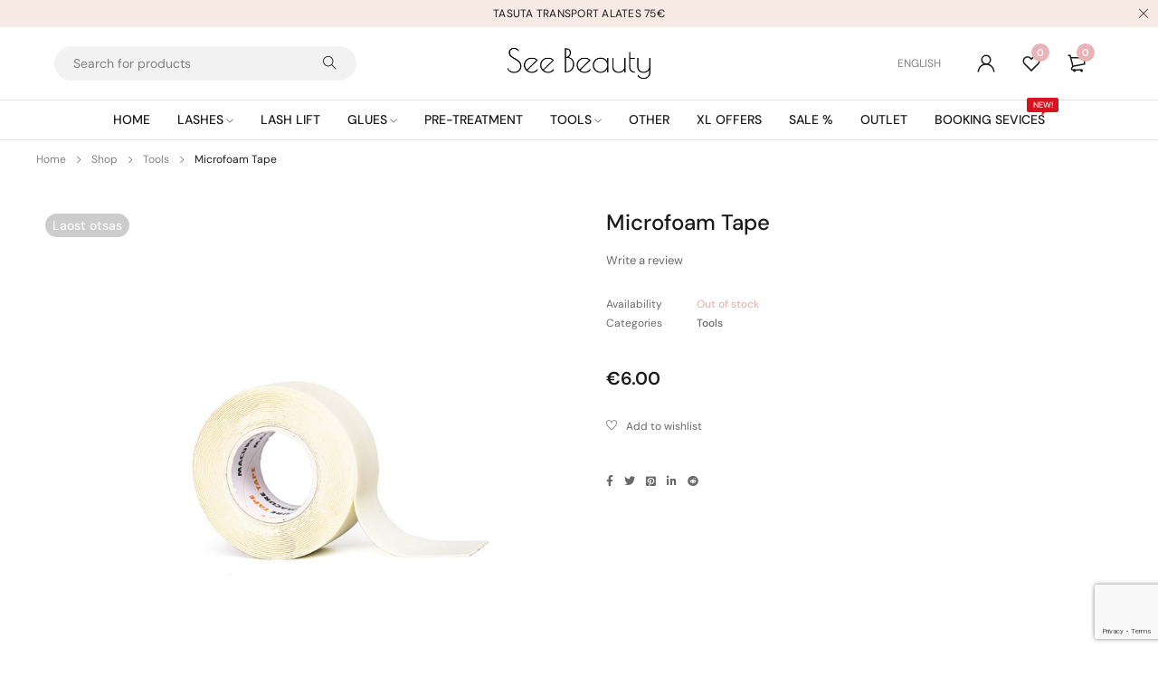

--- FILE ---
content_type: text/html; charset=UTF-8
request_url: https://seebeauty.ee/en/shop/microfoam-tape/
body_size: 28720
content:
<!DOCTYPE html>
<html dir="ltr" lang="en-US" prefix="og: https://ogp.me/ns#">
<head>
		<meta charset="UTF-8" />

	<meta name="viewport" content="width=device-width, initial-scale=1.0, maximum-scale=1" />

	<link rel="profile" href="//gmpg.org/xfn/11" />
					<script>document.documentElement.className = document.documentElement.className + ' yes-js js_active js'</script>
			<title>Microfoam Tape - See Beauty</title>
<link rel="alternate" hreflang="en" href="https://seebeauty.ee/en/shop/microfoam-tape/" />

		<!-- All in One SEO 4.9.3 - aioseo.com -->
	<meta name="robots" content="max-image-preview:large" />
	<link rel="canonical" href="https://seebeauty.ee/en/shop/microfoam-tape/" />
	<meta name="generator" content="All in One SEO (AIOSEO) 4.9.3" />
		<meta property="og:locale" content="en_US" />
		<meta property="og:site_name" content="See Beauty - Kvaliteetsed ilutooted hea hinnaga" />
		<meta property="og:type" content="article" />
		<meta property="og:title" content="Microfoam Tape - See Beauty" />
		<meta property="og:url" content="https://seebeauty.ee/en/shop/microfoam-tape/" />
		<meta property="article:published_time" content="2022-04-01T16:09:30+00:00" />
		<meta property="article:modified_time" content="2022-04-01T16:09:30+00:00" />
		<meta property="article:publisher" content="https://www.facebook.com/SeeBeauty" />
		<meta name="twitter:card" content="summary" />
		<meta name="twitter:title" content="Microfoam Tape - See Beauty" />
		<script type="application/ld+json" class="aioseo-schema">
			{"@context":"https:\/\/schema.org","@graph":[{"@type":"BreadcrumbList","@id":"https:\/\/seebeauty.ee\/en\/shop\/microfoam-tape\/#breadcrumblist","itemListElement":[{"@type":"ListItem","@id":"https:\/\/seebeauty.ee\/en\/#listItem","position":1,"name":"Home","item":"https:\/\/seebeauty.ee\/en\/","nextItem":{"@type":"ListItem","@id":"https:\/\/seebeauty.ee\/en\/shop\/#listItem","name":"Shop"}},{"@type":"ListItem","@id":"https:\/\/seebeauty.ee\/en\/shop\/#listItem","position":2,"name":"Shop","item":"https:\/\/seebeauty.ee\/en\/shop\/","nextItem":{"@type":"ListItem","@id":"https:\/\/seebeauty.ee\/en\/products\/tools\/#listItem","name":"Tools"},"previousItem":{"@type":"ListItem","@id":"https:\/\/seebeauty.ee\/en\/#listItem","name":"Home"}},{"@type":"ListItem","@id":"https:\/\/seebeauty.ee\/en\/products\/tools\/#listItem","position":3,"name":"Tools","item":"https:\/\/seebeauty.ee\/en\/products\/tools\/","nextItem":{"@type":"ListItem","@id":"https:\/\/seebeauty.ee\/en\/shop\/microfoam-tape\/#listItem","name":"Microfoam Tape"},"previousItem":{"@type":"ListItem","@id":"https:\/\/seebeauty.ee\/en\/shop\/#listItem","name":"Shop"}},{"@type":"ListItem","@id":"https:\/\/seebeauty.ee\/en\/shop\/microfoam-tape\/#listItem","position":4,"name":"Microfoam Tape","previousItem":{"@type":"ListItem","@id":"https:\/\/seebeauty.ee\/en\/products\/tools\/#listItem","name":"Tools"}}]},{"@type":"ItemPage","@id":"https:\/\/seebeauty.ee\/en\/shop\/microfoam-tape\/#itempage","url":"https:\/\/seebeauty.ee\/en\/shop\/microfoam-tape\/","name":"Microfoam Tape - See Beauty","inLanguage":"en-US","isPartOf":{"@id":"https:\/\/seebeauty.ee\/en\/#website"},"breadcrumb":{"@id":"https:\/\/seebeauty.ee\/en\/shop\/microfoam-tape\/#breadcrumblist"},"image":{"@type":"ImageObject","url":"https:\/\/seebeauty.ee\/wp-content\/uploads\/2019\/04\/DSC_0570.jpg","@id":"https:\/\/seebeauty.ee\/en\/shop\/microfoam-tape\/#mainImage","width":800,"height":800},"primaryImageOfPage":{"@id":"https:\/\/seebeauty.ee\/en\/shop\/microfoam-tape\/#mainImage"},"datePublished":"2019-04-23T16:07:43+03:00","dateModified":"2022-04-01T19:09:30+03:00"},{"@type":"Organization","@id":"https:\/\/seebeauty.ee\/en\/#organization","name":"See Beauty","description":"Kvaliteetsed ilutooted hea hinnaga","url":"https:\/\/seebeauty.ee\/en\/","telephone":"+37253232814","logo":{"@type":"ImageObject","url":"https:\/\/seebeauty.ee\/wp-content\/uploads\/2022\/01\/See-Beauty-Logo-SEO.jpg","@id":"https:\/\/seebeauty.ee\/en\/shop\/microfoam-tape\/#organizationLogo","width":1640,"height":1640,"caption":"See beauty logo"},"image":{"@id":"https:\/\/seebeauty.ee\/en\/shop\/microfoam-tape\/#organizationLogo"},"sameAs":["https:\/\/www.facebook.com\/SeeBeauty","https:\/\/www.instagram.com\/seebeauty.est\/"]},{"@type":"WebSite","@id":"https:\/\/seebeauty.ee\/en\/#website","url":"https:\/\/seebeauty.ee\/en\/","name":"See Beauty","description":"Kvaliteetsed ilutooted hea hinnaga","inLanguage":"en-US","publisher":{"@id":"https:\/\/seebeauty.ee\/en\/#organization"}}]}
		</script>
		<!-- All in One SEO -->

<link rel='dns-prefetch' href='//static.klaviyo.com' />
<link rel='dns-prefetch' href='//www.googletagmanager.com' />
<link rel='dns-prefetch' href='//fonts.googleapis.com' />
<link rel='preconnect' href='https://fonts.gstatic.com' crossorigin />
<link rel="alternate" type="application/rss+xml" title="See Beauty &raquo; Feed" href="https://seebeauty.ee/en/feed/" />
<link rel="alternate" type="application/rss+xml" title="See Beauty &raquo; Comments Feed" href="https://seebeauty.ee/en/comments/feed/" />
<link rel="alternate" type="application/rss+xml" title="See Beauty &raquo; Microfoam Tape Comments Feed" href="https://seebeauty.ee/en/shop/microfoam-tape/feed/" />
<link rel="alternate" title="oEmbed (JSON)" type="application/json+oembed" href="https://seebeauty.ee/en/wp-json/oembed/1.0/embed?url=https%3A%2F%2Fseebeauty.ee%2Fen%2Fshop%2Fmicrofoam-tape%2F" />
<link rel="alternate" title="oEmbed (XML)" type="text/xml+oembed" href="https://seebeauty.ee/en/wp-json/oembed/1.0/embed?url=https%3A%2F%2Fseebeauty.ee%2Fen%2Fshop%2Fmicrofoam-tape%2F&#038;format=xml" />
<style id='wp-img-auto-sizes-contain-inline-css' type='text/css'>
img:is([sizes=auto i],[sizes^="auto," i]){contain-intrinsic-size:3000px 1500px}
/*# sourceURL=wp-img-auto-sizes-contain-inline-css */
</style>
<link rel='stylesheet' id='eu-vat-for-woocommerce-checkout-eu-vat-field-block-css' href='https://seebeauty.ee/wp-content/plugins/eu-vat-for-woocommerce/includes/blocks/build/style-eu-vat-for-woocommerce-checkout-eu-vat-field-block.css?ver=4.5.5' type='text/css' media='all' />
<link rel='stylesheet' id='eu-vat-for-woocommerce-blocks-integration-css' href='https://seebeauty.ee/wp-content/plugins/eu-vat-for-woocommerce/includes/blocks/build/style-index.css?ver=4.5.5' type='text/css' media='all' />
<link rel='stylesheet' id='sbi_styles-css' href='https://seebeauty.ee/wp-content/plugins/instagram-feed/css/sbi-styles.min.css?ver=6.10.0' type='text/css' media='all' />
<style id='wp-emoji-styles-inline-css' type='text/css'>

	img.wp-smiley, img.emoji {
		display: inline !important;
		border: none !important;
		box-shadow: none !important;
		height: 1em !important;
		width: 1em !important;
		margin: 0 0.07em !important;
		vertical-align: -0.1em !important;
		background: none !important;
		padding: 0 !important;
	}
/*# sourceURL=wp-emoji-styles-inline-css */
</style>
<link rel='stylesheet' id='wp-block-library-css' href='https://seebeauty.ee/wp-includes/css/dist/block-library/style.min.css?ver=6.9' type='text/css' media='all' />
<style id='classic-theme-styles-inline-css' type='text/css'>
/*! This file is auto-generated */
.wp-block-button__link{color:#fff;background-color:#32373c;border-radius:9999px;box-shadow:none;text-decoration:none;padding:calc(.667em + 2px) calc(1.333em + 2px);font-size:1.125em}.wp-block-file__button{background:#32373c;color:#fff;text-decoration:none}
/*# sourceURL=/wp-includes/css/classic-themes.min.css */
</style>
<link rel='stylesheet' id='aioseo/css/src/vue/standalone/blocks/table-of-contents/global.scss-css' href='https://seebeauty.ee/wp-content/plugins/all-in-one-seo-pack/dist/Lite/assets/css/table-of-contents/global.e90f6d47.css?ver=4.9.3' type='text/css' media='all' />
<link rel='stylesheet' id='jquery-selectBox-css' href='https://seebeauty.ee/wp-content/plugins/yith-woocommerce-wishlist/assets/css/jquery.selectBox.css?ver=1.2.0' type='text/css' media='all' />
<link rel='stylesheet' id='woocommerce_prettyPhoto_css-css' href='//seebeauty.ee/wp-content/plugins/woocommerce/assets/css/prettyPhoto.css?ver=3.1.6' type='text/css' media='all' />
<link rel='stylesheet' id='yith-wcwl-main-css' href='https://seebeauty.ee/wp-content/plugins/yith-woocommerce-wishlist/assets/css/style.css?ver=4.11.0' type='text/css' media='all' />
<style id='yith-wcwl-main-inline-css' type='text/css'>
 :root { --add-to-wishlist-icon-color: #000000; --added-to-wishlist-icon-color: #000000; --color-add-to-wishlist-background: #333333; --color-add-to-wishlist-text: #FFFFFF; --color-add-to-wishlist-border: #333333; --color-add-to-wishlist-background-hover: #333333; --color-add-to-wishlist-text-hover: #FFFFFF; --color-add-to-wishlist-border-hover: #333333; --rounded-corners-radius: 16px; --color-add-to-cart-background: #333333; --color-add-to-cart-text: #FFFFFF; --color-add-to-cart-border: #333333; --color-add-to-cart-background-hover: #4F4F4F; --color-add-to-cart-text-hover: #FFFFFF; --color-add-to-cart-border-hover: #4F4F4F; --add-to-cart-rounded-corners-radius: 16px; --color-button-style-1-background: #333333; --color-button-style-1-text: #FFFFFF; --color-button-style-1-border: #333333; --color-button-style-1-background-hover: #4F4F4F; --color-button-style-1-text-hover: #FFFFFF; --color-button-style-1-border-hover: #4F4F4F; --color-button-style-2-background: #333333; --color-button-style-2-text: #FFFFFF; --color-button-style-2-border: #333333; --color-button-style-2-background-hover: #4F4F4F; --color-button-style-2-text-hover: #FFFFFF; --color-button-style-2-border-hover: #4F4F4F; --color-wishlist-table-background: #FFFFFF; --color-wishlist-table-text: #6d6c6c; --color-wishlist-table-border: #FFFFFF; --color-headers-background: #F4F4F4; --color-share-button-color: #FFFFFF; --color-share-button-color-hover: #FFFFFF; --color-fb-button-background: #39599E; --color-fb-button-background-hover: #595A5A; --color-tw-button-background: #45AFE2; --color-tw-button-background-hover: #595A5A; --color-pr-button-background: #AB2E31; --color-pr-button-background-hover: #595A5A; --color-em-button-background: #FBB102; --color-em-button-background-hover: #595A5A; --color-wa-button-background: #00A901; --color-wa-button-background-hover: #595A5A; --feedback-duration: 3s } 
 :root { --add-to-wishlist-icon-color: #000000; --added-to-wishlist-icon-color: #000000; --color-add-to-wishlist-background: #333333; --color-add-to-wishlist-text: #FFFFFF; --color-add-to-wishlist-border: #333333; --color-add-to-wishlist-background-hover: #333333; --color-add-to-wishlist-text-hover: #FFFFFF; --color-add-to-wishlist-border-hover: #333333; --rounded-corners-radius: 16px; --color-add-to-cart-background: #333333; --color-add-to-cart-text: #FFFFFF; --color-add-to-cart-border: #333333; --color-add-to-cart-background-hover: #4F4F4F; --color-add-to-cart-text-hover: #FFFFFF; --color-add-to-cart-border-hover: #4F4F4F; --add-to-cart-rounded-corners-radius: 16px; --color-button-style-1-background: #333333; --color-button-style-1-text: #FFFFFF; --color-button-style-1-border: #333333; --color-button-style-1-background-hover: #4F4F4F; --color-button-style-1-text-hover: #FFFFFF; --color-button-style-1-border-hover: #4F4F4F; --color-button-style-2-background: #333333; --color-button-style-2-text: #FFFFFF; --color-button-style-2-border: #333333; --color-button-style-2-background-hover: #4F4F4F; --color-button-style-2-text-hover: #FFFFFF; --color-button-style-2-border-hover: #4F4F4F; --color-wishlist-table-background: #FFFFFF; --color-wishlist-table-text: #6d6c6c; --color-wishlist-table-border: #FFFFFF; --color-headers-background: #F4F4F4; --color-share-button-color: #FFFFFF; --color-share-button-color-hover: #FFFFFF; --color-fb-button-background: #39599E; --color-fb-button-background-hover: #595A5A; --color-tw-button-background: #45AFE2; --color-tw-button-background-hover: #595A5A; --color-pr-button-background: #AB2E31; --color-pr-button-background-hover: #595A5A; --color-em-button-background: #FBB102; --color-em-button-background-hover: #595A5A; --color-wa-button-background: #00A901; --color-wa-button-background-hover: #595A5A; --feedback-duration: 3s } 
/*# sourceURL=yith-wcwl-main-inline-css */
</style>
<style id='global-styles-inline-css' type='text/css'>
:root{--wp--preset--aspect-ratio--square: 1;--wp--preset--aspect-ratio--4-3: 4/3;--wp--preset--aspect-ratio--3-4: 3/4;--wp--preset--aspect-ratio--3-2: 3/2;--wp--preset--aspect-ratio--2-3: 2/3;--wp--preset--aspect-ratio--16-9: 16/9;--wp--preset--aspect-ratio--9-16: 9/16;--wp--preset--color--black: #000000;--wp--preset--color--cyan-bluish-gray: #abb8c3;--wp--preset--color--white: #ffffff;--wp--preset--color--pale-pink: #f78da7;--wp--preset--color--vivid-red: #cf2e2e;--wp--preset--color--luminous-vivid-orange: #ff6900;--wp--preset--color--luminous-vivid-amber: #fcb900;--wp--preset--color--light-green-cyan: #7bdcb5;--wp--preset--color--vivid-green-cyan: #00d084;--wp--preset--color--pale-cyan-blue: #8ed1fc;--wp--preset--color--vivid-cyan-blue: #0693e3;--wp--preset--color--vivid-purple: #9b51e0;--wp--preset--gradient--vivid-cyan-blue-to-vivid-purple: linear-gradient(135deg,rgb(6,147,227) 0%,rgb(155,81,224) 100%);--wp--preset--gradient--light-green-cyan-to-vivid-green-cyan: linear-gradient(135deg,rgb(122,220,180) 0%,rgb(0,208,130) 100%);--wp--preset--gradient--luminous-vivid-amber-to-luminous-vivid-orange: linear-gradient(135deg,rgb(252,185,0) 0%,rgb(255,105,0) 100%);--wp--preset--gradient--luminous-vivid-orange-to-vivid-red: linear-gradient(135deg,rgb(255,105,0) 0%,rgb(207,46,46) 100%);--wp--preset--gradient--very-light-gray-to-cyan-bluish-gray: linear-gradient(135deg,rgb(238,238,238) 0%,rgb(169,184,195) 100%);--wp--preset--gradient--cool-to-warm-spectrum: linear-gradient(135deg,rgb(74,234,220) 0%,rgb(151,120,209) 20%,rgb(207,42,186) 40%,rgb(238,44,130) 60%,rgb(251,105,98) 80%,rgb(254,248,76) 100%);--wp--preset--gradient--blush-light-purple: linear-gradient(135deg,rgb(255,206,236) 0%,rgb(152,150,240) 100%);--wp--preset--gradient--blush-bordeaux: linear-gradient(135deg,rgb(254,205,165) 0%,rgb(254,45,45) 50%,rgb(107,0,62) 100%);--wp--preset--gradient--luminous-dusk: linear-gradient(135deg,rgb(255,203,112) 0%,rgb(199,81,192) 50%,rgb(65,88,208) 100%);--wp--preset--gradient--pale-ocean: linear-gradient(135deg,rgb(255,245,203) 0%,rgb(182,227,212) 50%,rgb(51,167,181) 100%);--wp--preset--gradient--electric-grass: linear-gradient(135deg,rgb(202,248,128) 0%,rgb(113,206,126) 100%);--wp--preset--gradient--midnight: linear-gradient(135deg,rgb(2,3,129) 0%,rgb(40,116,252) 100%);--wp--preset--font-size--small: 13px;--wp--preset--font-size--medium: 20px;--wp--preset--font-size--large: 36px;--wp--preset--font-size--x-large: 42px;--wp--preset--spacing--20: 0.44rem;--wp--preset--spacing--30: 0.67rem;--wp--preset--spacing--40: 1rem;--wp--preset--spacing--50: 1.5rem;--wp--preset--spacing--60: 2.25rem;--wp--preset--spacing--70: 3.38rem;--wp--preset--spacing--80: 5.06rem;--wp--preset--shadow--natural: 6px 6px 9px rgba(0, 0, 0, 0.2);--wp--preset--shadow--deep: 12px 12px 50px rgba(0, 0, 0, 0.4);--wp--preset--shadow--sharp: 6px 6px 0px rgba(0, 0, 0, 0.2);--wp--preset--shadow--outlined: 6px 6px 0px -3px rgb(255, 255, 255), 6px 6px rgb(0, 0, 0);--wp--preset--shadow--crisp: 6px 6px 0px rgb(0, 0, 0);}:where(.is-layout-flex){gap: 0.5em;}:where(.is-layout-grid){gap: 0.5em;}body .is-layout-flex{display: flex;}.is-layout-flex{flex-wrap: wrap;align-items: center;}.is-layout-flex > :is(*, div){margin: 0;}body .is-layout-grid{display: grid;}.is-layout-grid > :is(*, div){margin: 0;}:where(.wp-block-columns.is-layout-flex){gap: 2em;}:where(.wp-block-columns.is-layout-grid){gap: 2em;}:where(.wp-block-post-template.is-layout-flex){gap: 1.25em;}:where(.wp-block-post-template.is-layout-grid){gap: 1.25em;}.has-black-color{color: var(--wp--preset--color--black) !important;}.has-cyan-bluish-gray-color{color: var(--wp--preset--color--cyan-bluish-gray) !important;}.has-white-color{color: var(--wp--preset--color--white) !important;}.has-pale-pink-color{color: var(--wp--preset--color--pale-pink) !important;}.has-vivid-red-color{color: var(--wp--preset--color--vivid-red) !important;}.has-luminous-vivid-orange-color{color: var(--wp--preset--color--luminous-vivid-orange) !important;}.has-luminous-vivid-amber-color{color: var(--wp--preset--color--luminous-vivid-amber) !important;}.has-light-green-cyan-color{color: var(--wp--preset--color--light-green-cyan) !important;}.has-vivid-green-cyan-color{color: var(--wp--preset--color--vivid-green-cyan) !important;}.has-pale-cyan-blue-color{color: var(--wp--preset--color--pale-cyan-blue) !important;}.has-vivid-cyan-blue-color{color: var(--wp--preset--color--vivid-cyan-blue) !important;}.has-vivid-purple-color{color: var(--wp--preset--color--vivid-purple) !important;}.has-black-background-color{background-color: var(--wp--preset--color--black) !important;}.has-cyan-bluish-gray-background-color{background-color: var(--wp--preset--color--cyan-bluish-gray) !important;}.has-white-background-color{background-color: var(--wp--preset--color--white) !important;}.has-pale-pink-background-color{background-color: var(--wp--preset--color--pale-pink) !important;}.has-vivid-red-background-color{background-color: var(--wp--preset--color--vivid-red) !important;}.has-luminous-vivid-orange-background-color{background-color: var(--wp--preset--color--luminous-vivid-orange) !important;}.has-luminous-vivid-amber-background-color{background-color: var(--wp--preset--color--luminous-vivid-amber) !important;}.has-light-green-cyan-background-color{background-color: var(--wp--preset--color--light-green-cyan) !important;}.has-vivid-green-cyan-background-color{background-color: var(--wp--preset--color--vivid-green-cyan) !important;}.has-pale-cyan-blue-background-color{background-color: var(--wp--preset--color--pale-cyan-blue) !important;}.has-vivid-cyan-blue-background-color{background-color: var(--wp--preset--color--vivid-cyan-blue) !important;}.has-vivid-purple-background-color{background-color: var(--wp--preset--color--vivid-purple) !important;}.has-black-border-color{border-color: var(--wp--preset--color--black) !important;}.has-cyan-bluish-gray-border-color{border-color: var(--wp--preset--color--cyan-bluish-gray) !important;}.has-white-border-color{border-color: var(--wp--preset--color--white) !important;}.has-pale-pink-border-color{border-color: var(--wp--preset--color--pale-pink) !important;}.has-vivid-red-border-color{border-color: var(--wp--preset--color--vivid-red) !important;}.has-luminous-vivid-orange-border-color{border-color: var(--wp--preset--color--luminous-vivid-orange) !important;}.has-luminous-vivid-amber-border-color{border-color: var(--wp--preset--color--luminous-vivid-amber) !important;}.has-light-green-cyan-border-color{border-color: var(--wp--preset--color--light-green-cyan) !important;}.has-vivid-green-cyan-border-color{border-color: var(--wp--preset--color--vivid-green-cyan) !important;}.has-pale-cyan-blue-border-color{border-color: var(--wp--preset--color--pale-cyan-blue) !important;}.has-vivid-cyan-blue-border-color{border-color: var(--wp--preset--color--vivid-cyan-blue) !important;}.has-vivid-purple-border-color{border-color: var(--wp--preset--color--vivid-purple) !important;}.has-vivid-cyan-blue-to-vivid-purple-gradient-background{background: var(--wp--preset--gradient--vivid-cyan-blue-to-vivid-purple) !important;}.has-light-green-cyan-to-vivid-green-cyan-gradient-background{background: var(--wp--preset--gradient--light-green-cyan-to-vivid-green-cyan) !important;}.has-luminous-vivid-amber-to-luminous-vivid-orange-gradient-background{background: var(--wp--preset--gradient--luminous-vivid-amber-to-luminous-vivid-orange) !important;}.has-luminous-vivid-orange-to-vivid-red-gradient-background{background: var(--wp--preset--gradient--luminous-vivid-orange-to-vivid-red) !important;}.has-very-light-gray-to-cyan-bluish-gray-gradient-background{background: var(--wp--preset--gradient--very-light-gray-to-cyan-bluish-gray) !important;}.has-cool-to-warm-spectrum-gradient-background{background: var(--wp--preset--gradient--cool-to-warm-spectrum) !important;}.has-blush-light-purple-gradient-background{background: var(--wp--preset--gradient--blush-light-purple) !important;}.has-blush-bordeaux-gradient-background{background: var(--wp--preset--gradient--blush-bordeaux) !important;}.has-luminous-dusk-gradient-background{background: var(--wp--preset--gradient--luminous-dusk) !important;}.has-pale-ocean-gradient-background{background: var(--wp--preset--gradient--pale-ocean) !important;}.has-electric-grass-gradient-background{background: var(--wp--preset--gradient--electric-grass) !important;}.has-midnight-gradient-background{background: var(--wp--preset--gradient--midnight) !important;}.has-small-font-size{font-size: var(--wp--preset--font-size--small) !important;}.has-medium-font-size{font-size: var(--wp--preset--font-size--medium) !important;}.has-large-font-size{font-size: var(--wp--preset--font-size--large) !important;}.has-x-large-font-size{font-size: var(--wp--preset--font-size--x-large) !important;}
:where(.wp-block-post-template.is-layout-flex){gap: 1.25em;}:where(.wp-block-post-template.is-layout-grid){gap: 1.25em;}
:where(.wp-block-term-template.is-layout-flex){gap: 1.25em;}:where(.wp-block-term-template.is-layout-grid){gap: 1.25em;}
:where(.wp-block-columns.is-layout-flex){gap: 2em;}:where(.wp-block-columns.is-layout-grid){gap: 2em;}
:root :where(.wp-block-pullquote){font-size: 1.5em;line-height: 1.6;}
/*# sourceURL=global-styles-inline-css */
</style>
<link rel='stylesheet' id='contact-form-7-css' href='https://seebeauty.ee/wp-content/plugins/contact-form-7/includes/css/styles.css?ver=6.1.4' type='text/css' media='all' />
<link rel='stylesheet' id='ts-style-css' href='https://seebeauty.ee/wp-content/plugins/themesky/css/themesky.css?ver=1.0.5' type='text/css' media='all' />
<link rel='stylesheet' id='owl-carousel-css' href='https://seebeauty.ee/wp-content/plugins/themesky/css/owl.carousel.css?ver=1.0.5' type='text/css' media='all' />
<link rel='stylesheet' id='woocommerce-layout-css' href='https://seebeauty.ee/wp-content/plugins/woocommerce/assets/css/woocommerce-layout.css?ver=10.4.3' type='text/css' media='all' />
<link rel='stylesheet' id='woocommerce-smallscreen-css' href='https://seebeauty.ee/wp-content/plugins/woocommerce/assets/css/woocommerce-smallscreen.css?ver=10.4.3' type='text/css' media='only screen and (max-width: 768px)' />
<link rel='stylesheet' id='woocommerce-general-css' href='https://seebeauty.ee/wp-content/plugins/woocommerce/assets/css/woocommerce.css?ver=10.4.3' type='text/css' media='all' />
<style id='woocommerce-inline-inline-css' type='text/css'>
.woocommerce form .form-row .required { visibility: visible; }
/*# sourceURL=woocommerce-inline-inline-css */
</style>
<link rel='stylesheet' id='wpml-legacy-horizontal-list-0-css' href='https://seebeauty.ee/wp-content/plugins/sitepress-multilingual-cms/templates/language-switchers/legacy-list-horizontal/style.min.css?ver=1' type='text/css' media='all' />
<link rel='stylesheet' id='wpml-menu-item-0-css' href='https://seebeauty.ee/wp-content/plugins/sitepress-multilingual-cms/templates/language-switchers/menu-item/style.min.css?ver=1' type='text/css' media='all' />
<link rel='stylesheet' id='montonio-style-css' href='https://seebeauty.ee/wp-content/plugins/montonio-for-woocommerce/assets/css/montonio-style.css?ver=9.3.2' type='text/css' media='all' />
<link rel="preload" as="style" href="https://fonts.googleapis.com/css?family=DM%20Sans:400,500,600&#038;display=swap&#038;ver=1753714365" /><link rel="stylesheet" href="https://fonts.googleapis.com/css?family=DM%20Sans:400,500,600&#038;display=swap&#038;ver=1753714365" media="print" onload="this.media='all'"><noscript><link rel="stylesheet" href="https://fonts.googleapis.com/css?family=DM%20Sans:400,500,600&#038;display=swap&#038;ver=1753714365" /></noscript><link rel='stylesheet' id='font-awesome-5-css' href='https://seebeauty.ee/wp-content/themes/yobazar/css/fontawesome.min.css?ver=1.1.0' type='text/css' media='all' />
<link rel='stylesheet' id='font-themify-icon-css' href='https://seebeauty.ee/wp-content/themes/yobazar/css/themify-icons.css?ver=1.1.0' type='text/css' media='all' />
<link rel='stylesheet' id='yobazar-reset-css' href='https://seebeauty.ee/wp-content/themes/yobazar/css/reset.css?ver=1.1.0' type='text/css' media='all' />
<link rel='stylesheet' id='yobazar-style-css' href='https://seebeauty.ee/wp-content/themes/yobazar/style.css?ver=1.1.0' type='text/css' media='all' />
<style id='yobazar-style-inline-css' type='text/css'>
.menu-item-36820 > a > .menu-sub-label{background-color: #d9121f;}.menu-item-36820 > a > .menu-sub-label:before{border-left-color: #d9121f;border-right-color: #d9121f;}.menu-item-36821 > a > .menu-sub-label{background-color: #d9121f;}.menu-item-36821 > a > .menu-sub-label:before{border-left-color: #d9121f;border-right-color: #d9121f;}
/*# sourceURL=yobazar-style-inline-css */
</style>
<link rel='stylesheet' id='yobazar-responsive-css' href='https://seebeauty.ee/wp-content/themes/yobazar/css/responsive.css?ver=1.1.0' type='text/css' media='all' />
<link rel='stylesheet' id='yobazar-dynamic-css-css' href='https://seebeauty.ee/wp-content/uploads/yobazar.css?ver=1753714365' type='text/css' media='all' />
<style id='yobazar-dynamic-css-inline-css' type='text/css'>
.woocommerce .product .summary .woocommerce-product-details__short-description { font-size: 14px !important; }
.header-top { font-size: 14px; }
.ts-availability-bar .progress-bar {margin-bottom: 25px;}
.wpforms-confirmation-container-full {background: #ffeeef; border: 1px solid #191919;}
.wpforms-form input[type=email] {min-width: 380px; max-width: 100%; height: 100%!important; display: inline-block!important; border-radius: 40px!important; margin-right: 15px!important; margin-bottom: 10px!important;}
.wpforms-form button[type=submit], .wpf-footer-input .wpforms-form button[type=submit] {min-width: 168px; width: auto; max-width: 100%; height: 100%!important; padding: 8px 40px!important; background-color: #d9121f !important; border: #d9121f!important; color: #ffffff!important; font-size: 20px!important; line-height: 28px; border-radius: 40px;}
.wpforms-container-full .wpforms-form input {padding: 10px 20px!important; font-size: 17px!important; line-height: 24px!important;}
.wpf-button .wpforms-form {display: flex; align-items: flex-start; justify-content: center;}
.wpf-footer-input .wpforms-form input[type=email] {margin-bottom: 0!important; margin-right: 0!important; width: 100%; min-width: 0; max-width: 100%;}
.woocommerce table.my_account_orders .button {margin-right: 10px;}
.ts-store-notice {font-size: 12px; text-transform: uppercase; letter-spacing: 0.25px;}
.woocommerce div.product .summary .entry-title {font-size: 24px;}
.woocommerce div.product .summary p.price {font-size: 20px;}
/*# sourceURL=yobazar-dynamic-css-inline-css */
</style>
<script type="text/javascript" id="wpml-cookie-js-extra">
/* <![CDATA[ */
var wpml_cookies = {"wp-wpml_current_language":{"value":"en","expires":1,"path":"/"}};
var wpml_cookies = {"wp-wpml_current_language":{"value":"en","expires":1,"path":"/"}};
//# sourceURL=wpml-cookie-js-extra
/* ]]> */
</script>
<script type="text/javascript" src="https://seebeauty.ee/wp-content/plugins/sitepress-multilingual-cms/res/js/cookies/language-cookie.js?ver=486900" id="wpml-cookie-js" defer="defer" data-wp-strategy="defer"></script>
<script type="text/javascript" src="https://seebeauty.ee/wp-includes/js/jquery/jquery.min.js?ver=3.7.1" id="jquery-core-js"></script>
<script type="text/javascript" src="https://seebeauty.ee/wp-includes/js/jquery/jquery-migrate.min.js?ver=3.4.1" id="jquery-migrate-js"></script>
<script type="text/javascript" id="BENrueeg_RUE-not_file_js-js-extra">
/* <![CDATA[ */
var BENrueeg_RUE_js_Params = {"is_field_name_removed":""};
//# sourceURL=BENrueeg_RUE-not_file_js-js-extra
/* ]]> */
</script>
<script type="text/javascript" src="https://seebeauty.ee/wp-content/plugins/revslider/public/assets/js/rbtools.min.js?ver=6.5.14" id="tp-tools-js"></script>
<script type="text/javascript" src="https://seebeauty.ee/wp-content/plugins/revslider/public/assets/js/rs6.min.js?ver=6.5.14" id="revmin-js"></script>
<script type="text/javascript" src="https://seebeauty.ee/wp-content/plugins/woocommerce/assets/js/jquery-blockui/jquery.blockUI.min.js?ver=2.7.0-wc.10.4.3" id="wc-jquery-blockui-js" data-wp-strategy="defer"></script>
<script type="text/javascript" id="wc-add-to-cart-js-extra">
/* <![CDATA[ */
var wc_add_to_cart_params = {"ajax_url":"/wp-admin/admin-ajax.php?lang=en","wc_ajax_url":"/en/?wc-ajax=%%endpoint%%","i18n_view_cart":"View cart","cart_url":"https://seebeauty.ee/en/cart-2/","is_cart":"","cart_redirect_after_add":"no"};
//# sourceURL=wc-add-to-cart-js-extra
/* ]]> */
</script>
<script type="text/javascript" src="https://seebeauty.ee/wp-content/plugins/woocommerce/assets/js/frontend/add-to-cart.min.js?ver=10.4.3" id="wc-add-to-cart-js" defer="defer" data-wp-strategy="defer"></script>
<script type="text/javascript" src="https://seebeauty.ee/wp-content/plugins/woocommerce/assets/js/zoom/jquery.zoom.min.js?ver=1.7.21-wc.10.4.3" id="wc-zoom-js" defer="defer" data-wp-strategy="defer"></script>
<script type="text/javascript" src="https://seebeauty.ee/wp-content/plugins/woocommerce/assets/js/flexslider/jquery.flexslider.min.js?ver=2.7.2-wc.10.4.3" id="wc-flexslider-js" defer="defer" data-wp-strategy="defer"></script>
<script type="text/javascript" id="wc-single-product-js-extra">
/* <![CDATA[ */
var wc_single_product_params = {"i18n_required_rating_text":"Please select a rating","i18n_rating_options":["1 of 5 stars","2 of 5 stars","3 of 5 stars","4 of 5 stars","5 of 5 stars"],"i18n_product_gallery_trigger_text":"View full-screen image gallery","review_rating_required":"yes","flexslider":{"rtl":false,"animation":"slide","smoothHeight":true,"directionNav":false,"controlNav":"thumbnails","slideshow":false,"animationSpeed":500,"animationLoop":false,"allowOneSlide":false},"zoom_enabled":"1","zoom_options":[],"photoswipe_enabled":"","photoswipe_options":{"shareEl":false,"closeOnScroll":false,"history":false,"hideAnimationDuration":0,"showAnimationDuration":0},"flexslider_enabled":"1"};
//# sourceURL=wc-single-product-js-extra
/* ]]> */
</script>
<script type="text/javascript" src="https://seebeauty.ee/wp-content/plugins/woocommerce/assets/js/frontend/single-product.min.js?ver=10.4.3" id="wc-single-product-js" defer="defer" data-wp-strategy="defer"></script>
<script type="text/javascript" src="https://seebeauty.ee/wp-content/plugins/woocommerce/assets/js/js-cookie/js.cookie.min.js?ver=2.1.4-wc.10.4.3" id="wc-js-cookie-js" data-wp-strategy="defer"></script>

<!-- Google tag (gtag.js) snippet added by Site Kit -->
<!-- Google Analytics snippet added by Site Kit -->
<script type="text/javascript" src="https://www.googletagmanager.com/gtag/js?id=GT-MJS2N3S" id="google_gtagjs-js" async></script>
<script type="text/javascript" id="google_gtagjs-js-after">
/* <![CDATA[ */
window.dataLayer = window.dataLayer || [];function gtag(){dataLayer.push(arguments);}
gtag("set","linker",{"domains":["seebeauty.ee"]});
gtag("js", new Date());
gtag("set", "developer_id.dZTNiMT", true);
gtag("config", "GT-MJS2N3S");
 window._googlesitekit = window._googlesitekit || {}; window._googlesitekit.throttledEvents = []; window._googlesitekit.gtagEvent = (name, data) => { var key = JSON.stringify( { name, data } ); if ( !! window._googlesitekit.throttledEvents[ key ] ) { return; } window._googlesitekit.throttledEvents[ key ] = true; setTimeout( () => { delete window._googlesitekit.throttledEvents[ key ]; }, 5 ); gtag( "event", name, { ...data, event_source: "site-kit" } ); }; 
//# sourceURL=google_gtagjs-js-after
/* ]]> */
</script>
<script type="text/javascript" id="wc-settings-dep-in-header-js-after">
/* <![CDATA[ */
console.warn( "Scripts that have a dependency on [wc-settings, wc-blocks-checkout] must be loaded in the footer, klaviyo-klaviyo-checkout-block-editor-script was registered to load in the header, but has been switched to load in the footer instead. See https://github.com/woocommerce/woocommerce-gutenberg-products-block/pull/5059" );
console.warn( "Scripts that have a dependency on [wc-settings, wc-blocks-checkout] must be loaded in the footer, klaviyo-klaviyo-checkout-block-view-script was registered to load in the header, but has been switched to load in the footer instead. See https://github.com/woocommerce/woocommerce-gutenberg-products-block/pull/5059" );
//# sourceURL=wc-settings-dep-in-header-js-after
/* ]]> */
</script>
<link rel="https://api.w.org/" href="https://seebeauty.ee/en/wp-json/" /><link rel="alternate" title="JSON" type="application/json" href="https://seebeauty.ee/en/wp-json/wp/v2/product/33127" /><link rel="EditURI" type="application/rsd+xml" title="RSD" href="https://seebeauty.ee/xmlrpc.php?rsd" />
<meta name="generator" content="WordPress 6.9" />
<meta name="generator" content="WooCommerce 10.4.3" />
<link rel='shortlink' href='https://seebeauty.ee/en/?p=33127' />
<meta name="generator" content="WPML ver:4.8.6 stt:1,15;" />
<meta name="generator" content="Redux 4.5.10" /><meta name="generator" content="Site Kit by Google 1.170.0" /><link href="https://fonts.googleapis.com/css2?family=Montserrat:wght@600&display=swap" rel="stylesheet">
<link href="https://fonts.googleapis.com/css2?family=Open+Sans&display=swap" rel="stylesheet">
<link href="https://fonts.googleapis.com/css2?family=Playfair+Display:ital@1&display=swap" rel="stylesheet">
<link rel="preconnect" href="https://fonts.gstatic.com">
<link href="https://fonts.googleapis.com/css2?family=Poppins:wght@400;600&display=swap" rel="stylesheet">

<div id="fb-root"></div>
<script async defer crossorigin="anonymous" src="https://connect.facebook.net/en_US/sdk.js#xfbml=1&version=v8.0" nonce="pYUlw7au"></script>	<noscript><style>.woocommerce-product-gallery{ opacity: 1 !important; }</style></noscript>
	<meta name="generator" content="Elementor 3.34.1; features: e_font_icon_svg, additional_custom_breakpoints; settings: css_print_method-external, google_font-enabled, font_display-optional">
			<script  type="text/javascript">
				!function(f,b,e,v,n,t,s){if(f.fbq)return;n=f.fbq=function(){n.callMethod?
					n.callMethod.apply(n,arguments):n.queue.push(arguments)};if(!f._fbq)f._fbq=n;
					n.push=n;n.loaded=!0;n.version='2.0';n.queue=[];t=b.createElement(e);t.async=!0;
					t.src=v;s=b.getElementsByTagName(e)[0];s.parentNode.insertBefore(t,s)}(window,
					document,'script','https://connect.facebook.net/en_US/fbevents.js');
			</script>
			<!-- WooCommerce Facebook Integration Begin -->
			<script  type="text/javascript">

				fbq('init', '624606057965131', {}, {
    "agent": "woocommerce_6-10.4.3-3.5.15"
});

				document.addEventListener( 'DOMContentLoaded', function() {
					// Insert placeholder for events injected when a product is added to the cart through AJAX.
					document.body.insertAdjacentHTML( 'beforeend', '<div class=\"wc-facebook-pixel-event-placeholder\"></div>' );
				}, false );

			</script>
			<!-- WooCommerce Facebook Integration End -->
						<style>
				.e-con.e-parent:nth-of-type(n+4):not(.e-lazyloaded):not(.e-no-lazyload),
				.e-con.e-parent:nth-of-type(n+4):not(.e-lazyloaded):not(.e-no-lazyload) * {
					background-image: none !important;
				}
				@media screen and (max-height: 1024px) {
					.e-con.e-parent:nth-of-type(n+3):not(.e-lazyloaded):not(.e-no-lazyload),
					.e-con.e-parent:nth-of-type(n+3):not(.e-lazyloaded):not(.e-no-lazyload) * {
						background-image: none !important;
					}
				}
				@media screen and (max-height: 640px) {
					.e-con.e-parent:nth-of-type(n+2):not(.e-lazyloaded):not(.e-no-lazyload),
					.e-con.e-parent:nth-of-type(n+2):not(.e-lazyloaded):not(.e-no-lazyload) * {
						background-image: none !important;
					}
				}
			</style>
			<meta name="generator" content="Powered by Slider Revolution 6.5.14 - responsive, Mobile-Friendly Slider Plugin for WordPress with comfortable drag and drop interface." />
<link rel="icon" href="https://seebeauty.ee/wp-content/uploads/2020/01/cropped-see-beauty-512x512-1-32x32.png" sizes="32x32" />
<link rel="icon" href="https://seebeauty.ee/wp-content/uploads/2020/01/cropped-see-beauty-512x512-1-192x192.png" sizes="192x192" />
<link rel="apple-touch-icon" href="https://seebeauty.ee/wp-content/uploads/2020/01/cropped-see-beauty-512x512-1-180x180.png" />
<meta name="msapplication-TileImage" content="https://seebeauty.ee/wp-content/uploads/2020/01/cropped-see-beauty-512x512-1-270x270.png" />
<script>function setREVStartSize(e){
			//window.requestAnimationFrame(function() {
				window.RSIW = window.RSIW===undefined ? window.innerWidth : window.RSIW;
				window.RSIH = window.RSIH===undefined ? window.innerHeight : window.RSIH;
				try {
					var pw = document.getElementById(e.c).parentNode.offsetWidth,
						newh;
					pw = pw===0 || isNaN(pw) ? window.RSIW : pw;
					e.tabw = e.tabw===undefined ? 0 : parseInt(e.tabw);
					e.thumbw = e.thumbw===undefined ? 0 : parseInt(e.thumbw);
					e.tabh = e.tabh===undefined ? 0 : parseInt(e.tabh);
					e.thumbh = e.thumbh===undefined ? 0 : parseInt(e.thumbh);
					e.tabhide = e.tabhide===undefined ? 0 : parseInt(e.tabhide);
					e.thumbhide = e.thumbhide===undefined ? 0 : parseInt(e.thumbhide);
					e.mh = e.mh===undefined || e.mh=="" || e.mh==="auto" ? 0 : parseInt(e.mh,0);
					if(e.layout==="fullscreen" || e.l==="fullscreen")
						newh = Math.max(e.mh,window.RSIH);
					else{
						e.gw = Array.isArray(e.gw) ? e.gw : [e.gw];
						for (var i in e.rl) if (e.gw[i]===undefined || e.gw[i]===0) e.gw[i] = e.gw[i-1];
						e.gh = e.el===undefined || e.el==="" || (Array.isArray(e.el) && e.el.length==0)? e.gh : e.el;
						e.gh = Array.isArray(e.gh) ? e.gh : [e.gh];
						for (var i in e.rl) if (e.gh[i]===undefined || e.gh[i]===0) e.gh[i] = e.gh[i-1];
											
						var nl = new Array(e.rl.length),
							ix = 0,
							sl;
						e.tabw = e.tabhide>=pw ? 0 : e.tabw;
						e.thumbw = e.thumbhide>=pw ? 0 : e.thumbw;
						e.tabh = e.tabhide>=pw ? 0 : e.tabh;
						e.thumbh = e.thumbhide>=pw ? 0 : e.thumbh;
						for (var i in e.rl) nl[i] = e.rl[i]<window.RSIW ? 0 : e.rl[i];
						sl = nl[0];
						for (var i in nl) if (sl>nl[i] && nl[i]>0) { sl = nl[i]; ix=i;}
						var m = pw>(e.gw[ix]+e.tabw+e.thumbw) ? 1 : (pw-(e.tabw+e.thumbw)) / (e.gw[ix]);
						newh =  (e.gh[ix] * m) + (e.tabh + e.thumbh);
					}
					var el = document.getElementById(e.c);
					if (el!==null && el) el.style.height = newh+"px";
					el = document.getElementById(e.c+"_wrapper");
					if (el!==null && el) {
						el.style.height = newh+"px";
						el.style.display = "block";
					}
				} catch(e){
					console.log("Failure at Presize of Slider:" + e)
				}
			//});
		  };</script>
		<style type="text/css" id="wp-custom-css">
			.woocommerce-shipping-fields h3#ship-to-different-address {
	display: none;
}
#sb_instagram #sbi_images {
	padding-bottom: 0;
}
.price del {
	margin-left: 5px;
}
#order_review table.shop_table ul#shipping_method {
display: inline-block;
    text-align: left!important;
}
table label {
	vertical-align: middle!important;
}
.yith-wcwl-add-button .add_to_wishlist svg.yith-wcwl-icon-svg {
	display: none;
}
.mobile-menu-wrapper .mobile-menu, .ts-header .menu-wrapper .ts-menu {
	text-transform: uppercase;
}

.list-categories ul li a, .ts-header nav > ul.menu li.ts-normal-menu ul.sub-menu li, .ts-header nav > ul.menu > li > ul.sub-menu > li {
	font-size: 15px;
	text-transform: none;
}
.ts-megamenu-container .ts-list-of-product-categories-wrapper h3.heading-title {
	font-size: 18px;
	font-weight: 500;
}
.button-primary, .button.button-primary:hover, .woocommerce button.button:hover {
	color: #FFFFFF;
	background-color: #E8B4B8;
}
.button-primary, .button.button-primary {
	background: #191919;
	text-transform: uppercase;
	font-weight: 500;
	letter-spacing: 1px;
}
.price, .product-price, .woocommerce div.product p.price, .woocommerce div.product span.price, .woocommerce div.product .cross-sells .price, .woocommerce div.product .up-sells .price, .woocommerce div.product .related .price, .woocommerce div.product p.price ins, .woocommerce div.product span.price ins, .woocommerce div.product form.cart .variations label {
	font-weight: 600;
}
.price del {
	font-weight: 400;
}
.woocommerce div.product .summary .woocommerce-product-rating {
	font-size: 13px;
}
.my-wishlist-wrapper .tini-wishlist .count-number, .shopping-cart-wrapper .cart-control .cart-number, .breadcrumb-title-wrapper .page-title .count, .woocommerce a.button, .woocommerce div.product form.cart .button:hover {
	background: #E8B4B8 !important;
	border-color: #E8B4B8;
	color: #FFFFFF;
}
.woocommerce a.button:hover, .dropdown-footer > a.button.checkout-button:hover {
	background: #191919 !important;
	border-color: none;
	color: #FFFFFF !important;
}
.social-icons .list-icons li a:hover, .quantity .minus:hover, .quantity .plus:hover {
	color: #E8B4B8 !important;
}
.quantity .minus, .quantity .plus {
	color: #191919 !important;
	background-color: #FFFFFF !important;
	border: 1px solid #191919 !important;
}
	.woocommerce form .form-row .input-text {
		border-bottom: 1px solid #000000;
		border-top: none;
		border-left: none;
		border-right: none;
		border-radius: 0px;
	}
.heading-title.page-title {
	margin-top: 20px;
}		</style>
		</head>
<body class="wp-singular product-template-default single single-product postid-33127 wp-custom-logo wp-theme-yobazar theme-yobazar woocommerce woocommerce-page woocommerce-no-js header-fullwidth header-v2 product-label-rectangle product-hover-vertical-style-2 ts_desktop product-title-shorten elementor-default elementor-kit-12">

<!-- Group Header Button -->
<div id="group-icon-header" class="ts-floating-sidebar">
	<div class="overlay"></div>
	<div class="ts-sidebar-content">
		<div class="sidebar-content">
			
			<ul class="tab-mobile-menu hidden">
				<li class="active"><span>Menu</span></li>
			</ul>
			
			<h6 class="menu-title"><span>Menu</span></h6>
			
			<div class="mobile-menu-wrapper ts-menu visible-phone">
				<div class="menu-main-mobile">
					<nav class="mobile-menu"><ul id="menu-main-menu-english" class="menu"><li id="menu-item-32147" class="menu-item menu-item-type-post_type menu-item-object-page menu-item-home menu-item-32147 ts-normal-menu">
	<a href="https://seebeauty.ee/en/"><span class="menu-label">Home</span></a></li>
<li id="menu-item-18276" class="menu-item menu-item-type-custom menu-item-object-custom menu-item-18276 hide ts-megamenu ts-megamenu-columns--1 ts-megamenu-fullwidth ts-megamenu-fullwidth-stretch no-stretch-content parent">
	<a href="https://seebeauty.ee/en/products/lashes/"><span class="menu-label">Lashes</span></a><span class="ts-menu-drop-icon"></span>
<ul class="sub-menu">
<li><div class="ts-megamenu-widgets-container ts-megamenu-container">		<div data-elementor-type="wp-post" data-elementor-id="32175" class="elementor elementor-32175 elementor-528">
						<section class="elementor-section elementor-top-section elementor-element elementor-element-f7175b1 elementor-section-boxed elementor-section-height-default elementor-section-height-default" data-id="f7175b1" data-element_type="section">
						<div class="elementor-container elementor-column-gap-default">
					<div class="elementor-column elementor-col-25 elementor-top-column elementor-element elementor-element-4843e2c" data-id="4843e2c" data-element_type="column">
			<div class="elementor-widget-wrap elementor-element-populated">
						<div class="elementor-element elementor-element-2654aba elementor-widget elementor-widget-ts-list-of-product-categories" data-id="2654aba" data-element_type="widget" data-widget_type="ts-list-of-product-categories.default">
				<div class="elementor-widget-container">
							<div class="ts-list-of-product-categories-wrapper columns-1">
					
			<h3 class="heading-title">
				C-curl			</h3>
						
			<div class="list-categories">
				<ul>
										
										<li><a href="https://seebeauty.ee/en/products/lashes/c-curl-0-03-mm-en/">C-curl 0.03 mm</a></li>
										<li><a href="https://seebeauty.ee/en/products/lashes/c-curl-0-05-mm-en/">C-curl 0.05 mm</a></li>
										<li><a href="https://seebeauty.ee/en/products/lashes/c-curl-0-06-mm-en/">C-curl 0.06 mm</a></li>
										<li><a href="https://seebeauty.ee/en/products/lashes/c-curl-0-07-mm-en/">C-curl 0.07 mm</a></li>
									</ul>
			</div>
		</div>
						</div>
				</div>
					</div>
		</div>
				<div class="elementor-column elementor-col-25 elementor-top-column elementor-element elementor-element-507b4dd" data-id="507b4dd" data-element_type="column">
			<div class="elementor-widget-wrap elementor-element-populated">
						<div class="elementor-element elementor-element-9021b23 elementor-widget elementor-widget-ts-list-of-product-categories" data-id="9021b23" data-element_type="widget" data-widget_type="ts-list-of-product-categories.default">
				<div class="elementor-widget-container">
							<div class="ts-list-of-product-categories-wrapper columns-1">
					
			<h3 class="heading-title">
				D-curl			</h3>
						
			<div class="list-categories">
				<ul>
										
										<li><a href="https://seebeauty.ee/en/products/lashes/d-curl-0-03-mm-en/">D-curl 0.03 mm</a></li>
										<li><a href="https://seebeauty.ee/en/products/lashes/d-curl-0-05-mm-en/">D-curl 0.05 mm</a></li>
										<li><a href="https://seebeauty.ee/en/products/lashes/d-curl-0-06-mm-en/">D-curl 0.06 mm</a></li>
										<li><a href="https://seebeauty.ee/en/products/lashes/d-curl-0-07-mm-en/">D-curl 0.07 mm</a></li>
									</ul>
			</div>
		</div>
						</div>
				</div>
					</div>
		</div>
				<div class="elementor-column elementor-col-25 elementor-top-column elementor-element elementor-element-96f4e11" data-id="96f4e11" data-element_type="column">
			<div class="elementor-widget-wrap elementor-element-populated">
						<div class="elementor-element elementor-element-364601b elementor-widget elementor-widget-ts-list-of-product-categories" data-id="364601b" data-element_type="widget" data-widget_type="ts-list-of-product-categories.default">
				<div class="elementor-widget-container">
							<div class="ts-list-of-product-categories-wrapper columns-1">
					
			<h3 class="heading-title">
				Mix Trays			</h3>
						
			<div class="list-categories">
				<ul>
										
										<li><a href="https://seebeauty.ee/en/products/lashes/mix-trays/marble-mix-en/">Marble Mix</a></li>
										<li><a href="https://seebeauty.ee/en/products/lashes/mix-trays/super-fan-mix-en/">Super Fan Mix</a></li>
										<li><a href="https://seebeauty.ee/en/products/lashes/mix-trays/premium-mix-en/">Premium Mix</a></li>
									</ul>
			</div>
		</div>
						</div>
				</div>
					</div>
		</div>
				<div class="elementor-column elementor-col-25 elementor-top-column elementor-element elementor-element-ea23d25" data-id="ea23d25" data-element_type="column">
			<div class="elementor-widget-wrap elementor-element-populated">
						<div class="elementor-element elementor-element-cea6fb7 elementor-widget elementor-widget-ts-list-of-product-categories" data-id="cea6fb7" data-element_type="widget" data-widget_type="ts-list-of-product-categories.default">
				<div class="elementor-widget-container">
							<div class="ts-list-of-product-categories-wrapper columns-1">
					
			<h3 class="heading-title">
				Other			</h3>
						
			<div class="list-categories">
				<ul>
										
										<li><a href="https://seebeauty.ee/en/products/lashes/ready2go-en/">Ready2Go</a></li>
										<li><a href="https://seebeauty.ee/en/products/lashes/eyelash-strips/">Eyelash Strips</a></li>
										<li><a href="https://seebeauty.ee/en/products/lashes/super-fan-en/">Super Fan</a></li>
										<li><a href="https://seebeauty.ee/en/products/lashes/other-lashes/">Other Lashes</a></li>
									</ul>
			</div>
		</div>
						</div>
				</div>
					</div>
		</div>
					</div>
		</section>
				</div>
		</div></li></ul></li>
<li id="menu-item-32137" class="menu-item menu-item-type-custom menu-item-object-custom menu-item-32137 ts-normal-menu">
	<a href="https://seebeauty.ee/en/products/lash-lift-en/"><span class="menu-label">Lash Lift</span></a></li>
<li id="menu-item-18277" class="menu-item menu-item-type-custom menu-item-object-custom menu-item-has-children menu-item-18277 ts-normal-menu parent">
	<a href="https://seebeauty.ee/en/products/glues/"><span class="menu-label">Glues</span></a><span class="ts-menu-drop-icon"></span>
<ul class="sub-menu">
	<li id="menu-item-32136" class="menu-item menu-item-type-custom menu-item-object-custom menu-item-32136">
		<a href="https://seebeauty.ee/en/products/glues/removers/"><span class="menu-label">Removers</span></a></li>
</ul>
</li>
<li id="menu-item-18278" class="menu-item menu-item-type-custom menu-item-object-custom menu-item-18278 ts-normal-menu">
	<a href="https://seebeauty.ee/en/products/pre-treatment/"><span class="menu-label">Pre-treatment</span></a></li>
<li id="menu-item-18279" class="menu-item menu-item-type-custom menu-item-object-custom menu-item-has-children menu-item-18279 ts-normal-menu parent">
	<a href="https://seebeauty.ee/en/products/tools/"><span class="menu-label">Tools</span></a><span class="ts-menu-drop-icon"></span>
<ul class="sub-menu">
	<li id="menu-item-32135" class="menu-item menu-item-type-custom menu-item-object-custom menu-item-32135">
		<a href="https://seebeauty.ee/en/products/tools/tweezers/"><span class="menu-label">Tweezers</span></a></li>
</ul>
</li>
<li id="menu-item-18281" class="menu-item menu-item-type-custom menu-item-object-custom menu-item-18281 ts-normal-menu">
	<a href="https://seebeauty.ee/en/products/other/"><span class="menu-label">Other</span></a></li>
<li id="menu-item-18280" class="menu-item menu-item-type-custom menu-item-object-custom menu-item-18280 ts-normal-menu">
	<a href="https://seebeauty.ee/en/products/xl-offers/"><span class="menu-label">XL Offers</span></a></li>
<li id="menu-item-18282" class="menu-item menu-item-type-custom menu-item-object-custom menu-item-18282 ts-normal-menu">
	<a href="https://seebeauty.ee/en/products/sale/"><span class="menu-label">Sale %</span></a></li>
<li id="menu-item-18283" class="menu-item menu-item-type-custom menu-item-object-custom menu-item-18283 ts-normal-menu">
	<a href="https://seebeauty.ee/en/products/outlet-en/"><span class="menu-label">Outlet</span></a></li>
<li id="menu-item-36821" class="menu-item menu-item-type-custom menu-item-object-custom menu-item-36821 ts-normal-menu">
	<a href="https://broneerimine.timma.ee/seebeauty"><span class="menu-label">Booking Sevices</span><span class="menu-sub-label">NEW!</span></a></li>
</ul></nav>				</div>
			</div>
			
			<div class="group-button-header">
				
								<div class="language-currency">
					
										<div class="header-language">
<div class="wpml-ls-statics-shortcode_actions wpml-ls wpml-ls-legacy-list-horizontal">
	<ul role="menu"><li class="wpml-ls-slot-shortcode_actions wpml-ls-item wpml-ls-item-en wpml-ls-current-language wpml-ls-first-item wpml-ls-last-item wpml-ls-item-legacy-list-horizontal" role="none">
				<a href="https://seebeauty.ee/en/shop/microfoam-tape/" class="wpml-ls-link" role="menuitem" >
                    <span class="wpml-ls-native" role="menuitem">English</span></a>
			</li></ul>
</div>
</div>
										
										
				</div>
								
								
								
			</div>
			
		</div>	
	</div>
</div>

<!-- Mobile Group Button -->
<div id="ts-mobile-button-bottom">
	<!-- Menu Icon -->
	<div class="ts-mobile-icon-toggle">
		<span class="icon">
			<svg width="22" height="18" viewBox="0 0 22 18" fill="none" xmlns="http://www.w3.org/2000/svg">
			<line y1="2.39999" x2="22" y2="2.39999" stroke="black" stroke-width="1.5"/>
			<line y1="9.39999" x2="22" y2="9.39999" stroke="black" stroke-width="1.5"/>
			<line y1="16.4" x2="22" y2="16.4" stroke="black" stroke-width="1.5"/>
			</svg>
		</span>
	</div>
	
	<!-- Home Icon -->
	<div class="mobile-button-home">
		<a href="https://seebeauty.ee/en/">
			<svg width="21" height="20" viewBox="0 0 21 20" fill="none" xmlns="http://www.w3.org/2000/svg">
			<path d="M17.4661 7.08325V18.7499H4.13281V7.08325" stroke="black" stroke-width="1.5" stroke-miterlimit="10"/>
			<path d="M19.9661 8.75L10.7995 1.25L1.63281 8.75" stroke="black" stroke-width="1.5" stroke-miterlimit="10"/>
			</svg>
		</a>
	</div>
	
	<!-- Myaccount Icon -->
		<div class="my-account-wrapper">
				<div class="ts-tiny-account-wrapper">
			<div class="account-control">
			
									<a  class="login" href="https://seebeauty.ee/en/my-account/" title="Login/Register">
						<svg width="20" height="20" viewBox="0 0 20 20" fill="none" xmlns="http://www.w3.org/2000/svg">
						<path d="M10 10.8166C12.6372 10.8166 14.775 8.67876 14.775 6.0416C14.775 3.40444 12.6372 1.2666 10 1.2666C7.36285 1.2666 5.22501 3.40444 5.22501 6.0416C5.22501 8.67876 7.36285 10.8166 10 10.8166Z" stroke="#191919" stroke-width="1.5" stroke-miterlimit="10"/>
						<path d="M1.25 19.5668L1.55833 17.8585C1.92258 15.8856 2.96645 14.1025 4.50859 12.8192C6.05074 11.5359 7.99371 10.8333 10 10.8335V10.8335C12.0087 10.834 13.9536 11.5389 15.496 12.8256C17.0385 14.1123 18.0809 15.8992 18.4417 17.8752L18.75 19.5835" stroke="#191919" stroke-width="1.5" stroke-miterlimit="10"/>
						</svg>
					</a>
								
								
			</div>
		</div>
		
			</div>
		
	<!-- Wishlist Icon -->
			<div class="my-wishlist-wrapper">	<a title="Wishlist" href="https://seebeauty.ee/en/wishlist/" class="tini-wishlist">
		<svg width="20" height="20" viewBox="0 0 20 20" fill="none" xmlns="http://www.w3.org/2000/svg">
		<path d="M2.84165 10.8335L2.56665 10.5585C2.14697 10.1405 1.81374 9.64387 1.58598 9.09705C1.35822 8.55022 1.2404 7.96389 1.23924 7.37153C1.23689 6.1752 1.70988 5.02695 2.55415 4.17936C3.39843 3.33177 4.54482 2.85428 5.74115 2.85194C6.93748 2.84959 8.08574 3.32259 8.93332 4.16686L9.99999 5.25019L11.0667 4.16686C11.4808 3.73401 11.9772 3.38822 12.5268 3.14974C13.0763 2.91127 13.6679 2.78493 14.267 2.77812C14.866 2.77132 15.4603 2.88418 16.0152 3.1101C16.57 3.33602 17.0741 3.67045 17.498 4.09377C17.9219 4.51709 18.257 5.02078 18.4836 5.57531C18.7102 6.12984 18.8239 6.72405 18.8179 7.32308C18.8118 7.9221 18.6863 8.5139 18.4485 9.06376C18.2108 9.61362 17.8656 10.1105 17.4333 10.5252L17.1583 10.8002L9.99999 17.9752L5.05832 13.0335L2.84165 10.8335Z" stroke="#191919" stroke-width="1.5" stroke-miterlimit="10"/>
		</svg>
		<span class="count-number">0</span>
	</a>
	</div>
		
	<!-- Cart Icon -->
		<div class="shopping-cart-wrapper mobile-cart">
					<div class="ts-tiny-cart-wrapper">
								<div class="cart-icon">
					<a class="cart-control" href="https://seebeauty.ee/en/cart-2/" title="View your shopping cart">
						<span class="ic-cart">
							<svg width="20" height="20" viewBox="0 0 20 20" fill="none" xmlns="http://www.w3.org/2000/svg">
							<path d="M6.00834 13.1834L18.7333 10.8V3.63336H3.45834" stroke="#191919" stroke-width="1.5" stroke-miterlimit="10"/>
							<path d="M0.43335 1.25H2.82502L6.00002 13.1833L4.61668 15.2583C4.48429 15.4615 4.41472 15.6992 4.41668 15.9417V15.9417C4.41668 16.2643 4.54487 16.5738 4.77304 16.802C5.00121 17.0302 5.31067 17.1583 5.63335 17.1583H15.55" stroke="#191919" stroke-width="1.5" stroke-miterlimit="10"/>
							<path d="M15.55 18.75C15.9872 18.75 16.3417 18.3956 16.3417 17.9584C16.3417 17.5211 15.9872 17.1667 15.55 17.1667C15.1128 17.1667 14.7583 17.5211 14.7583 17.9584C14.7583 18.3956 15.1128 18.75 15.55 18.75Z" stroke="#191919" stroke-width="1.5" stroke-miterlimit="10"/>
							<path d="M7.59165 18.75C8.02888 18.75 8.38332 18.3956 8.38332 17.9584C8.38332 17.5211 8.02888 17.1667 7.59165 17.1667C7.15443 17.1667 6.79999 17.5211 6.79999 17.9584C6.79999 18.3956 7.15443 18.75 7.59165 18.75Z" stroke="#191919" stroke-width="1.5" stroke-miterlimit="10"/>
							</svg>
						</span>
						<span class="cart-number">0</span>
					</a>
				</div>
								
							</div>
			</div>
	</div>

<!-- Search Sidebar -->
	
	<div id="ts-search-sidebar" class="ts-floating-sidebar">
		<div class="overlay"></div>
		<div class="ts-sidebar-content">
			<span class="close"></span>
			
			<div class="ts-search-by-category woocommerce">
				<h2 class="title">Search </h2>
				<form method="get" action="https://seebeauty.ee/en/" id="searchform-320">
	<div class="search-table">
		<div class="search-field search-content">
			<input type="text" value="" name="s" id="s-320" placeholder="Search for products" autocomplete="off" />
						<input type="hidden" name="post_type" value="product" />
					</div>
		<div class="search-button">
			<input type="submit" id="searchsubmit-320" value="Search" />
		</div>
	</div>
</form>				<div class="ts-search-result-container"></div>
			</div>
		</div>
	</div>


<!-- Shopping Cart Floating Sidebar -->

<div id="page" class="hfeed site">

		
		<div class="ts-store-notice"><div class="container">Tasuta transport alates 75€<span class="close"></span></div></div>		
		<!-- Page Slider -->
				
	
<header class="ts-header hidden-currency">
	<div class="header-container">
		<div class="header-template">
			
			<div class="header-sticky">
				<div class="header-middle logo-center">
					<div class="container">
					
						<div class="header-left">
															<div class="ts-search-by-category"><form method="get" action="https://seebeauty.ee/en/" id="searchform-158">
	<div class="search-table">
		<div class="search-field search-content">
			<input type="text" value="" name="s" id="s-158" placeholder="Search for products" autocomplete="off" />
						<input type="hidden" name="post_type" value="product" />
					</div>
		<div class="search-button">
			<input type="submit" id="searchsubmit-158" value="Search" />
		</div>
	</div>
</form></div>
													</div>
					
						<div class="logo-wrapper">		<div class="logo">
			<a href="https://seebeauty.ee/en/">
							<img src="https://seebeauty.ee/wp-content/uploads/2022/01/SeeBeauty-Logo-tekst.png" alt="See Beauty" title="See Beauty" class="normal-logo" />
						
							<img src="https://seebeauty.ee/wp-content/uploads/2022/01/SeeBeauty-Logo-tekst.png" alt="See Beauty" title="See Beauty" class="mobile-logo" />
						
							<img src="https://seebeauty.ee/wp-content/uploads/2022/01/SeeBeauty-Logo-tekst.png" alt="See Beauty" title="See Beauty" class="sticky-logo" />
						
						</a>
		</div>
		</div>
						
						<div class="header-right">
						
														<div class="language-currency hidden-phone">
								
																<div class="header-language">
<div class="wpml-ls-statics-shortcode_actions wpml-ls wpml-ls-legacy-list-horizontal">
	<ul role="menu"><li class="wpml-ls-slot-shortcode_actions wpml-ls-item wpml-ls-item-en wpml-ls-current-language wpml-ls-first-item wpml-ls-last-item wpml-ls-item-legacy-list-horizontal" role="none">
				<a href="https://seebeauty.ee/en/shop/microfoam-tape/" class="wpml-ls-link" role="menuitem" >
                    <span class="wpml-ls-native" role="menuitem">English</span></a>
			</li></ul>
</div>
</div>
																
																
							</div>
														
														<div class="my-account-wrapper hidden-phone">							
										<div class="ts-tiny-account-wrapper">
			<div class="account-control">
			
									<a  class="login" href="https://seebeauty.ee/en/my-account/" title="Login/Register">
						<svg width="20" height="20" viewBox="0 0 20 20" fill="none" xmlns="http://www.w3.org/2000/svg">
						<path d="M10 10.8166C12.6372 10.8166 14.775 8.67876 14.775 6.0416C14.775 3.40444 12.6372 1.2666 10 1.2666C7.36285 1.2666 5.22501 3.40444 5.22501 6.0416C5.22501 8.67876 7.36285 10.8166 10 10.8166Z" stroke="#191919" stroke-width="1.5" stroke-miterlimit="10"/>
						<path d="M1.25 19.5668L1.55833 17.8585C1.92258 15.8856 2.96645 14.1025 4.50859 12.8192C6.05074 11.5359 7.99371 10.8333 10 10.8335V10.8335C12.0087 10.834 13.9536 11.5389 15.496 12.8256C17.0385 14.1123 18.0809 15.8992 18.4417 17.8752L18.75 19.5835" stroke="#191919" stroke-width="1.5" stroke-miterlimit="10"/>
						</svg>
					</a>
								
								<div class="account-dropdown-form dropdown-container">
					<div class="form-content">
						
													<form name="ts-login-form" id="ts-login-form" action="https://seebeauty.ee/wp-login.php" method="post"><p class="login-username">
				<label for="user_login">Username or Email Address</label>
				<input type="text" name="log" id="user_login" autocomplete="username" class="input" value="" size="20" />
			</p><p class="login-password">
				<label for="user_pass">Password</label>
				<input type="password" name="pwd" id="user_pass" autocomplete="current-password" spellcheck="false" class="input" value="" size="20" />
			</p><p class="login-remember"><label><input name="rememberme" type="checkbox" id="rememberme" value="forever" /> Remember Me</label></p><p class="login-submit">
				<input type="submit" name="wp-submit" id="wp-submit" class="button button-primary" value="Log In" />
				<input type="hidden" name="redirect_to" value="https://seebeauty.ee/en/shop/microfoam-tape/" />
			</p></form>												
					</div>
				</div>
								
			</div>
		</div>
		
									</div>
														
															<div class="my-wishlist-wrapper hidden-phone">	<a title="Wishlist" href="https://seebeauty.ee/en/wishlist/" class="tini-wishlist">
		<svg width="20" height="20" viewBox="0 0 20 20" fill="none" xmlns="http://www.w3.org/2000/svg">
		<path d="M2.84165 10.8335L2.56665 10.5585C2.14697 10.1405 1.81374 9.64387 1.58598 9.09705C1.35822 8.55022 1.2404 7.96389 1.23924 7.37153C1.23689 6.1752 1.70988 5.02695 2.55415 4.17936C3.39843 3.33177 4.54482 2.85428 5.74115 2.85194C6.93748 2.84959 8.08574 3.32259 8.93332 4.16686L9.99999 5.25019L11.0667 4.16686C11.4808 3.73401 11.9772 3.38822 12.5268 3.14974C13.0763 2.91127 13.6679 2.78493 14.267 2.77812C14.866 2.77132 15.4603 2.88418 16.0152 3.1101C16.57 3.33602 17.0741 3.67045 17.498 4.09377C17.9219 4.51709 18.257 5.02078 18.4836 5.57531C18.7102 6.12984 18.8239 6.72405 18.8179 7.32308C18.8118 7.9221 18.6863 8.5139 18.4485 9.06376C18.2108 9.61362 17.8656 10.1105 17.4333 10.5252L17.1583 10.8002L9.99999 17.9752L5.05832 13.0335L2.84165 10.8335Z" stroke="#191919" stroke-width="1.5" stroke-miterlimit="10"/>
		</svg>
		<span class="count-number">0</span>
	</a>
	</div>
														
														<div class="shopping-cart-wrapper hidden-phone">
											<div class="ts-tiny-cart-wrapper">
								<div class="cart-icon">
					<a class="cart-control" href="https://seebeauty.ee/en/cart-2/" title="View your shopping cart">
						<span class="ic-cart">
							<svg width="20" height="20" viewBox="0 0 20 20" fill="none" xmlns="http://www.w3.org/2000/svg">
							<path d="M6.00834 13.1834L18.7333 10.8V3.63336H3.45834" stroke="#191919" stroke-width="1.5" stroke-miterlimit="10"/>
							<path d="M0.43335 1.25H2.82502L6.00002 13.1833L4.61668 15.2583C4.48429 15.4615 4.41472 15.6992 4.41668 15.9417V15.9417C4.41668 16.2643 4.54487 16.5738 4.77304 16.802C5.00121 17.0302 5.31067 17.1583 5.63335 17.1583H15.55" stroke="#191919" stroke-width="1.5" stroke-miterlimit="10"/>
							<path d="M15.55 18.75C15.9872 18.75 16.3417 18.3956 16.3417 17.9584C16.3417 17.5211 15.9872 17.1667 15.55 17.1667C15.1128 17.1667 14.7583 17.5211 14.7583 17.9584C14.7583 18.3956 15.1128 18.75 15.55 18.75Z" stroke="#191919" stroke-width="1.5" stroke-miterlimit="10"/>
							<path d="M7.59165 18.75C8.02888 18.75 8.38332 18.3956 8.38332 17.9584C8.38332 17.5211 8.02888 17.1667 7.59165 17.1667C7.15443 17.1667 6.79999 17.5211 6.79999 17.9584C6.79999 18.3956 7.15443 18.75 7.59165 18.75Z" stroke="#191919" stroke-width="1.5" stroke-miterlimit="10"/>
							</svg>
						</span>
						<span class="cart-number">0</span>
					</a>
				</div>
								
								<div class="cart-dropdown-form dropdown-container woocommerce">
					<div class="form-content">
													<label><svg width="150" height="150" viewBox="0 0 150 150" fill="none" xmlns="http://www.w3.org/2000/svg">
							<path d="M150 0H0V150H150V0Z" fill="white"/>
							<path d="M34.5824 74.3272L33.4081 68.3582C32.1926 62.179 36.9225 56.428 43.2201 56.428H131.802C138.025 56.428 142.737 62.0523 141.647 68.1798L130.534 130.633C129.685 135.406 125.536 138.882 120.689 138.882H56.6221C51.9655 138.882 47.9253 135.668 46.8782 131.13L45.1458 123.623" stroke="#808080" stroke-width="3" stroke-linecap="round"/>
							<path d="M83.5444 17.835C84.4678 16.4594 84.1013 14.5956 82.7257 13.6721C81.35 12.7486 79.4862 13.1152 78.5628 14.4908L47.3503 60.9858C46.4268 62.3614 46.7934 64.2252 48.169 65.1487C49.5446 66.0721 51.4084 65.7056 52.3319 64.33L83.5444 17.835Z" fill="#808080"/>
							<path d="M122.755 64.0173C124.189 64.8469 126.024 64.3569 126.854 62.9227C127.683 61.4885 127.193 59.6533 125.759 58.8237L87.6729 36.7911C86.2387 35.9614 84.4035 36.4515 83.5739 37.8857C82.7442 39.3198 83.2343 41.155 84.6684 41.9847L122.755 64.0173Z" fill="#808080"/>
							<path d="M34.9955 126.991C49.3524 126.991 60.991 115.352 60.991 100.995C60.991 86.6386 49.3524 75 34.9955 75C20.6386 75 9 86.6386 9 100.995C9 115.352 20.6386 126.991 34.9955 126.991Z" stroke="#808080" stroke-width="2" stroke-linejoin="round" stroke-dasharray="5 5"/>
							<path d="M30.7 100.2C30.7 99.3867 30.78 98.64 30.94 97.96C31.1 97.2667 31.3333 96.6734 31.64 96.18C31.9467 95.6734 32.3133 95.2867 32.74 95.02C33.18 94.74 33.6667 94.6 34.2 94.6C34.7467 94.6 35.2333 94.74 35.66 95.02C36.0867 95.2867 36.4533 95.6734 36.76 96.18C37.0667 96.6734 37.3 97.2667 37.46 97.96C37.62 98.64 37.7 99.3867 37.7 100.2C37.7 101.013 37.62 101.767 37.46 102.46C37.3 103.14 37.0667 103.733 36.76 104.24C36.4533 104.733 36.0867 105.12 35.66 105.4C35.2333 105.667 34.7467 105.8 34.2 105.8C33.6667 105.8 33.18 105.667 32.74 105.4C32.3133 105.12 31.9467 104.733 31.64 104.24C31.3333 103.733 31.1 103.14 30.94 102.46C30.78 101.767 30.7 101.013 30.7 100.2ZM29 100.2C29 101.6 29.22 102.84 29.66 103.92C30.1 105 30.7067 105.853 31.48 106.48C32.2667 107.093 33.1733 107.4 34.2 107.4C35.2267 107.4 36.1267 107.093 36.9 106.48C37.6867 105.853 38.3 105 38.74 103.92C39.18 102.84 39.4 101.6 39.4 100.2C39.4 98.8 39.18 97.56 38.74 96.48C38.3 95.4 37.6867 94.5534 36.9 93.94C36.1267 93.3134 35.2267 93 34.2 93C33.1733 93 32.2667 93.3134 31.48 93.94C30.7067 94.5534 30.1 95.4 29.66 96.48C29.22 97.56 29 98.8 29 100.2Z" fill="#808080"/>
							<path d="M84.6121 101.029C85.8347 99.6106 88.8961 97.625 91.3609 101.029" stroke="#808080" stroke-width="3" stroke-linecap="round" stroke-linejoin="round"/>
							<path d="M74.1953 92.2265C75.8158 92.2265 77.1296 90.9128 77.1296 89.2922C77.1296 87.6716 75.8158 86.3579 74.1953 86.3579C72.5747 86.3579 71.261 87.6716 71.261 89.2922C71.261 90.9128 72.5747 92.2265 74.1953 92.2265Z" fill="#808080"/>
							<path d="M103.538 92.226C105.159 92.226 106.472 90.9123 106.472 89.2917C106.472 87.6711 105.159 86.3574 103.538 86.3574C101.917 86.3574 100.604 87.6711 100.604 89.2917C100.604 90.9123 101.917 92.226 103.538 92.226Z" fill="#808080"/>
							</svg>
							<span>Your cart is currently empty</span></label>
											</div>
				</div>
							</div>
									</div>
														
							<!-- Menu Icon -->
							<div class="icon-menu-sticky-header hidden-phone">
								<span class="icon">
									<svg width="22" height="18" viewBox="0 0 22 18" fill="none" xmlns="http://www.w3.org/2000/svg">
									<line y1="2.39999" x2="22" y2="2.39999" stroke="black" stroke-width="1.5"/>
									<line y1="9.39999" x2="22" y2="9.39999" stroke="black" stroke-width="1.5"/>
									<line y1="16.4" x2="22" y2="16.4" stroke="black" stroke-width="1.5"/>
									</svg>
								</span>
							</div>
							
						</div>
						
					</div>
				</div>
				
				<div class="header-bottom menu-center hidden-phone">
					<div class="container">						
						<div class="menu-wrapper">
							<div class="ts-menu">
								<nav class="main-menu pc-menu ts-mega-menu-wrapper"><ul id="menu-main-menu-english-1" class="menu"><li class="menu-item menu-item-type-post_type menu-item-object-page menu-item-home menu-item-32147 ts-normal-menu">
	<a href="https://seebeauty.ee/en/"><span class="menu-label">Home</span></a></li>
<li class="menu-item menu-item-type-custom menu-item-object-custom menu-item-18276 hide ts-megamenu ts-megamenu-columns--1 ts-megamenu-fullwidth ts-megamenu-fullwidth-stretch no-stretch-content parent">
	<a href="https://seebeauty.ee/en/products/lashes/"><span class="menu-label">Lashes</span></a><span class="ts-menu-drop-icon"></span>
<ul class="sub-menu">
<li><div class="ts-megamenu-widgets-container ts-megamenu-container">		<div data-elementor-type="wp-post" data-elementor-id="32175" class="elementor elementor-32175 elementor-528">
						<section class="elementor-section elementor-top-section elementor-element elementor-element-f7175b1 elementor-section-boxed elementor-section-height-default elementor-section-height-default" data-id="f7175b1" data-element_type="section">
						<div class="elementor-container elementor-column-gap-default">
					<div class="elementor-column elementor-col-25 elementor-top-column elementor-element elementor-element-4843e2c" data-id="4843e2c" data-element_type="column">
			<div class="elementor-widget-wrap elementor-element-populated">
						<div class="elementor-element elementor-element-2654aba elementor-widget elementor-widget-ts-list-of-product-categories" data-id="2654aba" data-element_type="widget" data-widget_type="ts-list-of-product-categories.default">
				<div class="elementor-widget-container">
							<div class="ts-list-of-product-categories-wrapper columns-1">
					
			<h3 class="heading-title">
				C-curl			</h3>
						
			<div class="list-categories">
				<ul>
										
										<li><a href="https://seebeauty.ee/en/products/lashes/c-curl-0-03-mm-en/">C-curl 0.03 mm</a></li>
										<li><a href="https://seebeauty.ee/en/products/lashes/c-curl-0-05-mm-en/">C-curl 0.05 mm</a></li>
										<li><a href="https://seebeauty.ee/en/products/lashes/c-curl-0-06-mm-en/">C-curl 0.06 mm</a></li>
										<li><a href="https://seebeauty.ee/en/products/lashes/c-curl-0-07-mm-en/">C-curl 0.07 mm</a></li>
									</ul>
			</div>
		</div>
						</div>
				</div>
					</div>
		</div>
				<div class="elementor-column elementor-col-25 elementor-top-column elementor-element elementor-element-507b4dd" data-id="507b4dd" data-element_type="column">
			<div class="elementor-widget-wrap elementor-element-populated">
						<div class="elementor-element elementor-element-9021b23 elementor-widget elementor-widget-ts-list-of-product-categories" data-id="9021b23" data-element_type="widget" data-widget_type="ts-list-of-product-categories.default">
				<div class="elementor-widget-container">
							<div class="ts-list-of-product-categories-wrapper columns-1">
					
			<h3 class="heading-title">
				D-curl			</h3>
						
			<div class="list-categories">
				<ul>
										
										<li><a href="https://seebeauty.ee/en/products/lashes/d-curl-0-03-mm-en/">D-curl 0.03 mm</a></li>
										<li><a href="https://seebeauty.ee/en/products/lashes/d-curl-0-05-mm-en/">D-curl 0.05 mm</a></li>
										<li><a href="https://seebeauty.ee/en/products/lashes/d-curl-0-06-mm-en/">D-curl 0.06 mm</a></li>
										<li><a href="https://seebeauty.ee/en/products/lashes/d-curl-0-07-mm-en/">D-curl 0.07 mm</a></li>
									</ul>
			</div>
		</div>
						</div>
				</div>
					</div>
		</div>
				<div class="elementor-column elementor-col-25 elementor-top-column elementor-element elementor-element-96f4e11" data-id="96f4e11" data-element_type="column">
			<div class="elementor-widget-wrap elementor-element-populated">
						<div class="elementor-element elementor-element-364601b elementor-widget elementor-widget-ts-list-of-product-categories" data-id="364601b" data-element_type="widget" data-widget_type="ts-list-of-product-categories.default">
				<div class="elementor-widget-container">
							<div class="ts-list-of-product-categories-wrapper columns-1">
					
			<h3 class="heading-title">
				Mix Trays			</h3>
						
			<div class="list-categories">
				<ul>
										
										<li><a href="https://seebeauty.ee/en/products/lashes/mix-trays/marble-mix-en/">Marble Mix</a></li>
										<li><a href="https://seebeauty.ee/en/products/lashes/mix-trays/super-fan-mix-en/">Super Fan Mix</a></li>
										<li><a href="https://seebeauty.ee/en/products/lashes/mix-trays/premium-mix-en/">Premium Mix</a></li>
									</ul>
			</div>
		</div>
						</div>
				</div>
					</div>
		</div>
				<div class="elementor-column elementor-col-25 elementor-top-column elementor-element elementor-element-ea23d25" data-id="ea23d25" data-element_type="column">
			<div class="elementor-widget-wrap elementor-element-populated">
						<div class="elementor-element elementor-element-cea6fb7 elementor-widget elementor-widget-ts-list-of-product-categories" data-id="cea6fb7" data-element_type="widget" data-widget_type="ts-list-of-product-categories.default">
				<div class="elementor-widget-container">
							<div class="ts-list-of-product-categories-wrapper columns-1">
					
			<h3 class="heading-title">
				Other			</h3>
						
			<div class="list-categories">
				<ul>
										
										<li><a href="https://seebeauty.ee/en/products/lashes/ready2go-en/">Ready2Go</a></li>
										<li><a href="https://seebeauty.ee/en/products/lashes/eyelash-strips/">Eyelash Strips</a></li>
										<li><a href="https://seebeauty.ee/en/products/lashes/super-fan-en/">Super Fan</a></li>
										<li><a href="https://seebeauty.ee/en/products/lashes/other-lashes/">Other Lashes</a></li>
									</ul>
			</div>
		</div>
						</div>
				</div>
					</div>
		</div>
					</div>
		</section>
				</div>
		</div></li></ul></li>
<li class="menu-item menu-item-type-custom menu-item-object-custom menu-item-32137 ts-normal-menu">
	<a href="https://seebeauty.ee/en/products/lash-lift-en/"><span class="menu-label">Lash Lift</span></a></li>
<li class="menu-item menu-item-type-custom menu-item-object-custom menu-item-has-children menu-item-18277 ts-normal-menu parent">
	<a href="https://seebeauty.ee/en/products/glues/"><span class="menu-label">Glues</span></a><span class="ts-menu-drop-icon"></span>
<ul class="sub-menu">
	<li class="menu-item menu-item-type-custom menu-item-object-custom menu-item-32136">
		<a href="https://seebeauty.ee/en/products/glues/removers/"><span class="menu-label">Removers</span></a></li>
</ul>
</li>
<li class="menu-item menu-item-type-custom menu-item-object-custom menu-item-18278 ts-normal-menu">
	<a href="https://seebeauty.ee/en/products/pre-treatment/"><span class="menu-label">Pre-treatment</span></a></li>
<li class="menu-item menu-item-type-custom menu-item-object-custom menu-item-has-children menu-item-18279 ts-normal-menu parent">
	<a href="https://seebeauty.ee/en/products/tools/"><span class="menu-label">Tools</span></a><span class="ts-menu-drop-icon"></span>
<ul class="sub-menu">
	<li class="menu-item menu-item-type-custom menu-item-object-custom menu-item-32135">
		<a href="https://seebeauty.ee/en/products/tools/tweezers/"><span class="menu-label">Tweezers</span></a></li>
</ul>
</li>
<li class="menu-item menu-item-type-custom menu-item-object-custom menu-item-18281 ts-normal-menu">
	<a href="https://seebeauty.ee/en/products/other/"><span class="menu-label">Other</span></a></li>
<li class="menu-item menu-item-type-custom menu-item-object-custom menu-item-18280 ts-normal-menu">
	<a href="https://seebeauty.ee/en/products/xl-offers/"><span class="menu-label">XL Offers</span></a></li>
<li class="menu-item menu-item-type-custom menu-item-object-custom menu-item-18282 ts-normal-menu">
	<a href="https://seebeauty.ee/en/products/sale/"><span class="menu-label">Sale %</span></a></li>
<li class="menu-item menu-item-type-custom menu-item-object-custom menu-item-18283 ts-normal-menu">
	<a href="https://seebeauty.ee/en/products/outlet-en/"><span class="menu-label">Outlet</span></a></li>
<li class="menu-item menu-item-type-custom menu-item-object-custom menu-item-36821 ts-normal-menu">
	<a href="https://broneerimine.timma.ee/seebeauty"><span class="menu-label">Booking Sevices</span><span class="menu-sub-label">NEW!</span></a></li>
</ul></nav>							</div>
						</div>
					</div>
				</div>
			</div>			
		</div>	
	</div>
</header>		
		
	
	<div id="main" class="wrapper"><div class="breadcrumb-title-wrapper breadcrumb-v1 no-title" ><div class="breadcrumb-content"><div class="breadcrumb-title"><div class="breadcrumbs"><div class="breadcrumbs-container"><a href="https://seebeauty.ee/en/">Home</a><span>&#47;</span><a href="https://seebeauty.ee/en/shop/">Shop</a><span>&#47;</span><a href="https://seebeauty.ee/en/products/tools/">Tools</a><span>&#47;</span>Microfoam Tape</div></div></div></div></div><div class="page-container show_breadcrumb_v1">
	
	<!-- Left Sidebar -->
		
	
	<div id="main-content" class="ts-col-24">	
		<div id="primary" class="site-content">
	
		
			<div class="woocommerce-notices-wrapper"></div><div id="product-33127" class="gallery-layout-horizontal tabs-in-summary color-variation-thumbnail product type-product post-33127 status-publish first outofstock product_cat-tools has-post-thumbnail taxable shipping-taxable purchasable product-type-simple">

	<div class="product-images-summary"><div class="woocommerce-product-gallery woocommerce-product-gallery--with-images woocommerce-product-gallery--columns-4 images" data-columns="4" style="opacity: 0; transition: opacity .25s ease-in-out;">
	<div class="woocommerce-product-gallery__wrapper">
		<div data-thumb="https://seebeauty.ee/wp-content/uploads/2019/04/DSC_0570-300x300.jpg" data-thumb-alt="Microfoam Tape" data-thumb-srcset=""  data-thumb-sizes="" class="woocommerce-product-gallery__image"><a href="https://seebeauty.ee/wp-content/uploads/2019/04/DSC_0570.jpg"><img fetchpriority="high" width="800" height="800" src="https://seebeauty.ee/wp-content/uploads/2019/04/DSC_0570-800x800.jpg" class="wp-post-image" alt="Microfoam Tape" data-caption="" data-src="https://seebeauty.ee/wp-content/uploads/2019/04/DSC_0570.jpg" data-large_image="https://seebeauty.ee/wp-content/uploads/2019/04/DSC_0570.jpg" data-large_image_width="800" data-large_image_height="800" decoding="async" /></a></div>	<div class="product-label">
	<span class="out-of-stock"><span>Laost otsas</span></span>	</div>
		</div>
</div>

	<div class="summary entry-summary">
		<h1 class="product_title entry-title">Microfoam Tape</h1><div class="woocommerce-product-rating">
				<a href="#reviews" class="woocommerce-review-link" rel="nofollow">Write a review</a>
	</div><div class="meta-content">	
		<div class="availability stock out-of-stock" data-original="Out of stock" data-class="out-of-stock">
			<span>Availability</span>
			<span class="availability-text">Out of stock</span>
		</div>	
	<div class="cats-link"><span>Categories</span><span class="cat-links"><a href="https://seebeauty.ee/en/products/tools/" rel="tag">Tools</a></span></div></div><p class="price"><span class="woocommerce-Price-amount amount"><bdi><span class="woocommerce-Price-currencySymbol">&euro;</span>6.00</bdi></span></p>
<div class="ts-variation-price hidden"></div>	<div class="single-product-buttons-sharing">
		<div class="single-product-buttons">
	
<div
	class="yith-wcwl-add-to-wishlist add-to-wishlist-33127 yith-wcwl-add-to-wishlist--link-style yith-wcwl-add-to-wishlist--single wishlist-fragment on-first-load"
	data-fragment-ref="33127"
	data-fragment-options="{&quot;base_url&quot;:&quot;&quot;,&quot;product_id&quot;:33127,&quot;parent_product_id&quot;:0,&quot;product_type&quot;:&quot;simple&quot;,&quot;is_single&quot;:true,&quot;in_default_wishlist&quot;:false,&quot;show_view&quot;:true,&quot;browse_wishlist_text&quot;:&quot;Vaata soovinimekirja&quot;,&quot;already_in_wishslist_text&quot;:&quot;Toode on juba soovinimekirjas!&quot;,&quot;product_added_text&quot;:&quot;Toode lisatud!&quot;,&quot;available_multi_wishlist&quot;:false,&quot;disable_wishlist&quot;:false,&quot;show_count&quot;:false,&quot;ajax_loading&quot;:false,&quot;loop_position&quot;:&quot;after_add_to_cart&quot;,&quot;item&quot;:&quot;add_to_wishlist&quot;}"
>
			
			<!-- ADD TO WISHLIST -->
			
<div class="yith-wcwl-add-button">
		<a
		href="?add_to_wishlist=33127&#038;_wpnonce=67384aa508"
		class="add_to_wishlist single_add_to_wishlist"
		data-product-id="33127"
		data-product-type="simple"
		data-original-product-id="0"
		data-title="&lt;span class=&quot;ts-tooltip button-tooltip&quot; data-title=&quot;Add to wishlist&quot;&gt;Wishlist&lt;/span&gt;"
		rel="nofollow"
	>
		<svg id="yith-wcwl-icon-heart-outline" class="yith-wcwl-icon-svg" fill="none" stroke-width="1.5" stroke="currentColor" viewBox="0 0 24 24" xmlns="http://www.w3.org/2000/svg">
  <path stroke-linecap="round" stroke-linejoin="round" d="M21 8.25c0-2.485-2.099-4.5-4.688-4.5-1.935 0-3.597 1.126-4.312 2.733-.715-1.607-2.377-2.733-4.313-2.733C5.1 3.75 3 5.765 3 8.25c0 7.22 9 12 9 12s9-4.78 9-12Z"></path>
</svg>		<span><span class="ts-tooltip button-tooltip" data-title="Add to wishlist">Wishlist</span></span>
	</a>
</div>

			<!-- COUNT TEXT -->
			
			</div>
	</div>
	<div class="ts-social-sharing">
	<span>Share</span>
	<ul>
		<li class="facebook">
			<a href="https://www.facebook.com/sharer/sharer.php?u=https://seebeauty.ee/en/shop/microfoam-tape/" target="_blank"><i class="fab fa-facebook-f"></i></a>
		</li>
	
		<li class="twitter">
			<a href="https://twitter.com/intent/tweet?text=https://seebeauty.ee/en/shop/microfoam-tape/" target="_blank"><i class="fab fa-twitter"></i></a>
		</li>
	
		<li class="pinterest">
						<a href="https://pinterest.com/pin/create/button/?url=https://seebeauty.ee/en/shop/microfoam-tape/&amp;media=https://seebeauty.ee/wp-content/uploads/2019/04/DSC_0570.jpg" target="_blank"><i class="fab fa-pinterest-square"></i></a>
		</li>
	
		<li class="linkedin">
			<a href="http://linkedin.com/shareArticle?mini=true&amp;url=https://seebeauty.ee/en/shop/microfoam-tape/&amp;title=microfoam-tape" target="_blank"><i class="fab fa-linkedin-in"></i></a>
		</li>
	
		<li class="reddit">
			<a href="http://www.reddit.com/submit?url=https://seebeauty.ee/en/shop/microfoam-tape/&amp;title=microfoam-tape" target="_blank"><i class="fab fa-reddit"></i></a>
		</li>
	</ul>
</div>	</div>
		</div>

	</div><div id="reviews" class="woocommerce-Reviews">
	<h2 class="woocommerce-Reviews-title">
		Customers reviews	</h2>
	
	<div class="woocommerce-product-rating">
				<a href="#reviews" class="woocommerce-review-link" rel="nofollow">Write a review</a>
	</div>	
	<div id="comments">
					<p class="woocommerce-noreviews">There are no reviews yet.</p>
			</div>

			<div id="review_form_wrapper">
			<div id="review_form">
				<p><a id="lang-comments-link" href="/en/shop/microfoam-tape/?clang=en" rel="nofollow" class="current-language-reviews" >Show only reviews in English ()</a></p>	<div id="respond" class="comment-respond">
		<span id="reply-title" class="comment-reply-title">Be the first to review &ldquo;Microfoam Tape&rdquo; <small><a rel="nofollow" id="cancel-comment-reply-link" href="/en/shop/microfoam-tape/#respond" style="display:none;">Cancel reply</a></small></span><form action="https://seebeauty.ee/wp-comments-post.php" method="post" id="commentform" class="comment-form"><p class="comment-notes"><span id="email-notes">Your email address will not be published.</span> <span class="required-field-message">Required fields are marked <span class="required">*</span></span></p><div class="comment-form-rating"><label for="rating">Your rating&nbsp;<span class="required">*</span></label><select name="rating" id="rating" required>
						<option value="">Rate&hellip;</option>
						<option value="5">Perfect</option>
						<option value="4">Good</option>
						<option value="3">Average</option>
						<option value="2">Not that bad</option>
						<option value="1">Very poor</option>
					</select></div><p class="comment-form-comment"><label for="comment">Your review&nbsp;<span class="required">*</span></label><textarea id="comment" name="comment" cols="45" rows="8" required></textarea></p><input name="wpml_language_code" type="hidden" value="en" /><p class="comment-form-author"><label for="author">Name&nbsp;<span class="required">*</span></label><input id="author" name="author" type="text" value="" size="30" required /></p>
<p class="comment-form-email"><label for="email">Email&nbsp;<span class="required">*</span></label><input id="email" name="email" type="email" value="" size="30" required /></p>
<p class="comment-form-cookies-consent"><input id="wp-comment-cookies-consent" name="wp-comment-cookies-consent" type="checkbox" value="yes" /> <label for="wp-comment-cookies-consent">Save my name, email, and website in this browser for the next time I comment.</label></p>
<p class="form-submit"><input name="submit" type="submit" id="submit" class="submit" value="Submit" /> <input type='hidden' name='comment_post_ID' value='33127' id='comment_post_ID' />
<input type='hidden' name='comment_parent' id='comment_parent' value='0' />
</p></form>	</div><!-- #respond -->
				</div>
		</div>
	
	<div class="clear"></div>
</div>

	<section class="related products">

					<h2>Related products</h2>
				<div class="products">
			
					<section class="product add-to-wishlist-after_add_to_cart type-product post-37654 status-publish first instock product_cat-tools has-post-thumbnail taxable shipping-taxable purchasable product-type-variable" data-product_id="37654">
	<div class="product-wrapper">
			
		<div class="thumbnail-wrapper">
			<a href="https://seebeauty.ee/en/shop/lashbox-marble/">

				<figure class="no-back-image"><img src="https://seebeauty.ee/wp-content/themes/yobazar/images/prod_loading.gif" data-src="https://seebeauty.ee/wp-content/uploads/2024/09/IMG_7480-300x300.jpeg" class="attachment-shop_catalog wp-post-image ts-lazy-load" alt="" width="300" height="300" /></figure>
			</a>
					<div class="product-label">
		</div>
	<div class="product-group-button"><div class="button-in wishlist">
<div
	class="yith-wcwl-add-to-wishlist add-to-wishlist-37654 yith-wcwl-add-to-wishlist--link-style wishlist-fragment on-first-load"
	data-fragment-ref="37654"
	data-fragment-options="{&quot;base_url&quot;:&quot;&quot;,&quot;product_id&quot;:37654,&quot;parent_product_id&quot;:0,&quot;product_type&quot;:&quot;variable&quot;,&quot;is_single&quot;:false,&quot;in_default_wishlist&quot;:false,&quot;show_view&quot;:false,&quot;browse_wishlist_text&quot;:&quot;Vaata soovinimekirja&quot;,&quot;already_in_wishslist_text&quot;:&quot;Toode on juba soovinimekirjas!&quot;,&quot;product_added_text&quot;:&quot;Toode lisatud!&quot;,&quot;available_multi_wishlist&quot;:false,&quot;disable_wishlist&quot;:false,&quot;show_count&quot;:false,&quot;ajax_loading&quot;:false,&quot;loop_position&quot;:&quot;after_add_to_cart&quot;,&quot;item&quot;:&quot;add_to_wishlist&quot;}"
>
			
			<!-- ADD TO WISHLIST -->
			
<div class="yith-wcwl-add-button">
		<a
		href="?add_to_wishlist=37654&#038;_wpnonce=67384aa508"
		class="add_to_wishlist single_add_to_wishlist"
		data-product-id="37654"
		data-product-type="variable"
		data-original-product-id="0"
		data-title="&lt;span class=&quot;ts-tooltip button-tooltip&quot; data-title=&quot;Add to wishlist&quot;&gt;Wishlist&lt;/span&gt;"
		rel="nofollow"
	>
		<svg id="yith-wcwl-icon-heart-outline" class="yith-wcwl-icon-svg" fill="none" stroke-width="1.5" stroke="currentColor" viewBox="0 0 24 24" xmlns="http://www.w3.org/2000/svg">
  <path stroke-linecap="round" stroke-linejoin="round" d="M21 8.25c0-2.485-2.099-4.5-4.688-4.5-1.935 0-3.597 1.126-4.312 2.733-.715-1.607-2.377-2.733-4.313-2.733C5.1 3.75 3 5.765 3 8.25c0 7.22 9 12 9 12s9-4.78 9-12Z"></path>
</svg>		<span><span class="ts-tooltip button-tooltip" data-title="Add to wishlist">Wishlist</span></span>
	</a>
</div>

			<!-- COUNT TEXT -->
			
			</div>
</div><div class="loop-add-to-cart"><a href="https://seebeauty.ee/en/shop/lashbox-marble/" data-quantity="1" class="button product_type_variable add_to_cart_button" data-product_id="37654" data-product_sku="" aria-label="Select options for &ldquo;Lashbox Marble&rdquo;" rel="nofollow"><span class="ts-tooltip button-tooltip">Select options</span></a></div></div>			
		</div>
		<div class="meta-wrapper">
			<h3 class="heading-title product-name"><a href="https://seebeauty.ee/en/shop/lashbox-marble/">Lashbox Marble</a></h3>
	<span class="price"><span class="woocommerce-Price-amount amount"><bdi><span class="woocommerce-Price-currencySymbol">&euro;</span>44.90</bdi></span></span>
		</div>
		
		<div class="meta-wrapper meta-wrapper-2">
			<div class="product-group-button-meta"><div class="loop-add-to-cart"><a href="https://seebeauty.ee/en/shop/lashbox-marble/" data-quantity="1" class="button product_type_variable add_to_cart_button" data-product_id="37654" data-product_sku="" aria-label="Select options for &ldquo;Lashbox Marble&rdquo;" rel="nofollow"><span class="ts-tooltip button-tooltip">Select options</span></a></div><div class="button-in wishlist">
<div
	class="yith-wcwl-add-to-wishlist add-to-wishlist-37654 yith-wcwl-add-to-wishlist--link-style wishlist-fragment on-first-load"
	data-fragment-ref="37654"
	data-fragment-options="{&quot;base_url&quot;:&quot;&quot;,&quot;product_id&quot;:37654,&quot;parent_product_id&quot;:0,&quot;product_type&quot;:&quot;variable&quot;,&quot;is_single&quot;:false,&quot;in_default_wishlist&quot;:false,&quot;show_view&quot;:false,&quot;browse_wishlist_text&quot;:&quot;Vaata soovinimekirja&quot;,&quot;already_in_wishslist_text&quot;:&quot;Toode on juba soovinimekirjas!&quot;,&quot;product_added_text&quot;:&quot;Toode lisatud!&quot;,&quot;available_multi_wishlist&quot;:false,&quot;disable_wishlist&quot;:false,&quot;show_count&quot;:false,&quot;ajax_loading&quot;:false,&quot;loop_position&quot;:&quot;after_add_to_cart&quot;,&quot;item&quot;:&quot;add_to_wishlist&quot;}"
>
			
			<!-- ADD TO WISHLIST -->
			
<div class="yith-wcwl-add-button">
		<a
		href="?add_to_wishlist=37654&#038;_wpnonce=67384aa508"
		class="add_to_wishlist single_add_to_wishlist"
		data-product-id="37654"
		data-product-type="variable"
		data-original-product-id="0"
		data-title="&lt;span class=&quot;ts-tooltip button-tooltip&quot; data-title=&quot;Add to wishlist&quot;&gt;Wishlist&lt;/span&gt;"
		rel="nofollow"
	>
		<svg id="yith-wcwl-icon-heart-outline" class="yith-wcwl-icon-svg" fill="none" stroke-width="1.5" stroke="currentColor" viewBox="0 0 24 24" xmlns="http://www.w3.org/2000/svg">
  <path stroke-linecap="round" stroke-linejoin="round" d="M21 8.25c0-2.485-2.099-4.5-4.688-4.5-1.935 0-3.597 1.126-4.312 2.733-.715-1.607-2.377-2.733-4.313-2.733C5.1 3.75 3 5.765 3 8.25c0 7.22 9 12 9 12s9-4.78 9-12Z"></path>
</svg>		<span><span class="ts-tooltip button-tooltip" data-title="Add to wishlist">Wishlist</span></span>
	</a>
</div>

			<!-- COUNT TEXT -->
			
			</div>
</div></div>		</div>
	</div>
</section>
			
					<section class="product add-to-wishlist-after_add_to_cart type-product post-37210 status-publish instock product_cat-tools product_cat-xl-offers has-post-thumbnail taxable shipping-taxable purchasable product-type-variable" data-product_id="37210">
	<div class="product-wrapper">
			
		<div class="thumbnail-wrapper">
			<a href="https://seebeauty.ee/en/shop/christmas-themed-mascara-brushes/">

				<figure class="no-back-image"><img src="https://seebeauty.ee/wp-content/themes/yobazar/images/prod_loading.gif" data-src="https://seebeauty.ee/wp-content/uploads/2023/11/ripsmeharjad-300x300.jpg" class="attachment-shop_catalog wp-post-image ts-lazy-load" alt="ripsmeharjad jõuluteemalised" width="300" height="300" /></figure>
			</a>
					<div class="product-label">
		</div>
	<div class="product-group-button"><div class="button-in wishlist">
<div
	class="yith-wcwl-add-to-wishlist add-to-wishlist-37210 yith-wcwl-add-to-wishlist--link-style wishlist-fragment on-first-load"
	data-fragment-ref="37210"
	data-fragment-options="{&quot;base_url&quot;:&quot;&quot;,&quot;product_id&quot;:37210,&quot;parent_product_id&quot;:0,&quot;product_type&quot;:&quot;variable&quot;,&quot;is_single&quot;:false,&quot;in_default_wishlist&quot;:false,&quot;show_view&quot;:false,&quot;browse_wishlist_text&quot;:&quot;Vaata soovinimekirja&quot;,&quot;already_in_wishslist_text&quot;:&quot;Toode on juba soovinimekirjas!&quot;,&quot;product_added_text&quot;:&quot;Toode lisatud!&quot;,&quot;available_multi_wishlist&quot;:false,&quot;disable_wishlist&quot;:false,&quot;show_count&quot;:false,&quot;ajax_loading&quot;:false,&quot;loop_position&quot;:&quot;after_add_to_cart&quot;,&quot;item&quot;:&quot;add_to_wishlist&quot;}"
>
			
			<!-- ADD TO WISHLIST -->
			
<div class="yith-wcwl-add-button">
		<a
		href="?add_to_wishlist=37210&#038;_wpnonce=67384aa508"
		class="add_to_wishlist single_add_to_wishlist"
		data-product-id="37210"
		data-product-type="variable"
		data-original-product-id="0"
		data-title="&lt;span class=&quot;ts-tooltip button-tooltip&quot; data-title=&quot;Add to wishlist&quot;&gt;Wishlist&lt;/span&gt;"
		rel="nofollow"
	>
		<svg id="yith-wcwl-icon-heart-outline" class="yith-wcwl-icon-svg" fill="none" stroke-width="1.5" stroke="currentColor" viewBox="0 0 24 24" xmlns="http://www.w3.org/2000/svg">
  <path stroke-linecap="round" stroke-linejoin="round" d="M21 8.25c0-2.485-2.099-4.5-4.688-4.5-1.935 0-3.597 1.126-4.312 2.733-.715-1.607-2.377-2.733-4.313-2.733C5.1 3.75 3 5.765 3 8.25c0 7.22 9 12 9 12s9-4.78 9-12Z"></path>
</svg>		<span><span class="ts-tooltip button-tooltip" data-title="Add to wishlist">Wishlist</span></span>
	</a>
</div>

			<!-- COUNT TEXT -->
			
			</div>
</div><div class="loop-add-to-cart"><a href="https://seebeauty.ee/en/shop/christmas-themed-mascara-brushes/" data-quantity="1" class="button product_type_variable add_to_cart_button" data-product_id="37210" data-product_sku="" aria-label="Select options for &ldquo;Christmas themed mascara brushes&rdquo;" rel="nofollow"><span class="ts-tooltip button-tooltip">Select options</span></a></div></div>			
		</div>
		<div class="meta-wrapper">
			<h3 class="heading-title product-name"><a href="https://seebeauty.ee/en/shop/christmas-themed-mascara-brushes/">Christmas themed mascara brushes</a></h3>
	<span class="price"><span class="woocommerce-Price-amount amount" aria-hidden="true"><bdi><span class="woocommerce-Price-currencySymbol">&euro;</span>1.50</bdi></span> <span aria-hidden="true">&ndash;</span> <span class="woocommerce-Price-amount amount" aria-hidden="true"><bdi><span class="woocommerce-Price-currencySymbol">&euro;</span>45.00</bdi></span><span class="screen-reader-text">Price range: &euro;1.50 through &euro;45.00</span></span>
		</div>
		
		<div class="meta-wrapper meta-wrapper-2">
			<div class="product-group-button-meta"><div class="loop-add-to-cart"><a href="https://seebeauty.ee/en/shop/christmas-themed-mascara-brushes/" data-quantity="1" class="button product_type_variable add_to_cart_button" data-product_id="37210" data-product_sku="" aria-label="Select options for &ldquo;Christmas themed mascara brushes&rdquo;" rel="nofollow"><span class="ts-tooltip button-tooltip">Select options</span></a></div><div class="button-in wishlist">
<div
	class="yith-wcwl-add-to-wishlist add-to-wishlist-37210 yith-wcwl-add-to-wishlist--link-style wishlist-fragment on-first-load"
	data-fragment-ref="37210"
	data-fragment-options="{&quot;base_url&quot;:&quot;&quot;,&quot;product_id&quot;:37210,&quot;parent_product_id&quot;:0,&quot;product_type&quot;:&quot;variable&quot;,&quot;is_single&quot;:false,&quot;in_default_wishlist&quot;:false,&quot;show_view&quot;:false,&quot;browse_wishlist_text&quot;:&quot;Vaata soovinimekirja&quot;,&quot;already_in_wishslist_text&quot;:&quot;Toode on juba soovinimekirjas!&quot;,&quot;product_added_text&quot;:&quot;Toode lisatud!&quot;,&quot;available_multi_wishlist&quot;:false,&quot;disable_wishlist&quot;:false,&quot;show_count&quot;:false,&quot;ajax_loading&quot;:false,&quot;loop_position&quot;:&quot;after_add_to_cart&quot;,&quot;item&quot;:&quot;add_to_wishlist&quot;}"
>
			
			<!-- ADD TO WISHLIST -->
			
<div class="yith-wcwl-add-button">
		<a
		href="?add_to_wishlist=37210&#038;_wpnonce=67384aa508"
		class="add_to_wishlist single_add_to_wishlist"
		data-product-id="37210"
		data-product-type="variable"
		data-original-product-id="0"
		data-title="&lt;span class=&quot;ts-tooltip button-tooltip&quot; data-title=&quot;Add to wishlist&quot;&gt;Wishlist&lt;/span&gt;"
		rel="nofollow"
	>
		<svg id="yith-wcwl-icon-heart-outline" class="yith-wcwl-icon-svg" fill="none" stroke-width="1.5" stroke="currentColor" viewBox="0 0 24 24" xmlns="http://www.w3.org/2000/svg">
  <path stroke-linecap="round" stroke-linejoin="round" d="M21 8.25c0-2.485-2.099-4.5-4.688-4.5-1.935 0-3.597 1.126-4.312 2.733-.715-1.607-2.377-2.733-4.313-2.733C5.1 3.75 3 5.765 3 8.25c0 7.22 9 12 9 12s9-4.78 9-12Z"></path>
</svg>		<span><span class="ts-tooltip button-tooltip" data-title="Add to wishlist">Wishlist</span></span>
	</a>
</div>

			<!-- COUNT TEXT -->
			
			</div>
</div></div>		</div>
	</div>
</section>
			
					<section class="product add-to-wishlist-after_add_to_cart type-product post-34606 status-publish instock product_cat-tools product_cat-tweezers has-post-thumbnail taxable shipping-taxable purchasable product-type-simple" data-product_id="34606">
	<div class="product-wrapper">
			
		<div class="thumbnail-wrapper">
			<a href="https://seebeauty.ee/en/shop/tweezers-set-gold/">

				<figure class="no-back-image"><img loading="lazy" src="https://seebeauty.ee/wp-content/themes/yobazar/images/prod_loading.gif" data-src="https://seebeauty.ee/wp-content/uploads/2022/11/gold-pintsetikomplekt-300x300.png" class="attachment-shop_catalog wp-post-image ts-lazy-load" alt="pintsettide komplekt" width="300" height="300" /></figure>
			</a>
					<div class="product-label">
		</div>
	<div class="product-group-button"><div class="button-in wishlist">
<div
	class="yith-wcwl-add-to-wishlist add-to-wishlist-34606 yith-wcwl-add-to-wishlist--link-style wishlist-fragment on-first-load"
	data-fragment-ref="34606"
	data-fragment-options="{&quot;base_url&quot;:&quot;&quot;,&quot;product_id&quot;:34606,&quot;parent_product_id&quot;:0,&quot;product_type&quot;:&quot;simple&quot;,&quot;is_single&quot;:false,&quot;in_default_wishlist&quot;:false,&quot;show_view&quot;:false,&quot;browse_wishlist_text&quot;:&quot;Vaata soovinimekirja&quot;,&quot;already_in_wishslist_text&quot;:&quot;Toode on juba soovinimekirjas!&quot;,&quot;product_added_text&quot;:&quot;Toode lisatud!&quot;,&quot;available_multi_wishlist&quot;:false,&quot;disable_wishlist&quot;:false,&quot;show_count&quot;:false,&quot;ajax_loading&quot;:false,&quot;loop_position&quot;:&quot;after_add_to_cart&quot;,&quot;item&quot;:&quot;add_to_wishlist&quot;}"
>
			
			<!-- ADD TO WISHLIST -->
			
<div class="yith-wcwl-add-button">
		<a
		href="?add_to_wishlist=34606&#038;_wpnonce=67384aa508"
		class="add_to_wishlist single_add_to_wishlist"
		data-product-id="34606"
		data-product-type="simple"
		data-original-product-id="0"
		data-title="&lt;span class=&quot;ts-tooltip button-tooltip&quot; data-title=&quot;Add to wishlist&quot;&gt;Wishlist&lt;/span&gt;"
		rel="nofollow"
	>
		<svg id="yith-wcwl-icon-heart-outline" class="yith-wcwl-icon-svg" fill="none" stroke-width="1.5" stroke="currentColor" viewBox="0 0 24 24" xmlns="http://www.w3.org/2000/svg">
  <path stroke-linecap="round" stroke-linejoin="round" d="M21 8.25c0-2.485-2.099-4.5-4.688-4.5-1.935 0-3.597 1.126-4.312 2.733-.715-1.607-2.377-2.733-4.313-2.733C5.1 3.75 3 5.765 3 8.25c0 7.22 9 12 9 12s9-4.78 9-12Z"></path>
</svg>		<span><span class="ts-tooltip button-tooltip" data-title="Add to wishlist">Wishlist</span></span>
	</a>
</div>

			<!-- COUNT TEXT -->
			
			</div>
</div><div class="loop-add-to-cart"><a href="/en/shop/microfoam-tape/?add-to-cart=34606" data-quantity="1" class="button product_type_simple add_to_cart_button ajax_add_to_cart" data-product_id="34606" data-product_sku="" aria-label="Add to cart: &ldquo;Tweezers set Gold&rdquo;" rel="nofollow" data-success_message="&ldquo;Tweezers set Gold&rdquo; has been added to your cart" role="button"><span class="ts-tooltip button-tooltip">Add to cart</span></a></div></div>			
		</div>
		<div class="meta-wrapper">
			<h3 class="heading-title product-name"><a href="https://seebeauty.ee/en/shop/tweezers-set-gold/">Tweezers set Gold</a></h3>
	<span class="price"><span class="woocommerce-Price-amount amount"><bdi><span class="woocommerce-Price-currencySymbol">&euro;</span>15.90</bdi></span></span>
		</div>
		
		<div class="meta-wrapper meta-wrapper-2">
			<div class="product-group-button-meta"><div class="loop-add-to-cart"><a href="/en/shop/microfoam-tape/?add-to-cart=34606" data-quantity="1" class="button product_type_simple add_to_cart_button ajax_add_to_cart" data-product_id="34606" data-product_sku="" aria-label="Add to cart: &ldquo;Tweezers set Gold&rdquo;" rel="nofollow" data-success_message="&ldquo;Tweezers set Gold&rdquo; has been added to your cart" role="button"><span class="ts-tooltip button-tooltip">Add to cart</span></a></div><div class="button-in wishlist">
<div
	class="yith-wcwl-add-to-wishlist add-to-wishlist-34606 yith-wcwl-add-to-wishlist--link-style wishlist-fragment on-first-load"
	data-fragment-ref="34606"
	data-fragment-options="{&quot;base_url&quot;:&quot;&quot;,&quot;product_id&quot;:34606,&quot;parent_product_id&quot;:0,&quot;product_type&quot;:&quot;simple&quot;,&quot;is_single&quot;:false,&quot;in_default_wishlist&quot;:false,&quot;show_view&quot;:false,&quot;browse_wishlist_text&quot;:&quot;Vaata soovinimekirja&quot;,&quot;already_in_wishslist_text&quot;:&quot;Toode on juba soovinimekirjas!&quot;,&quot;product_added_text&quot;:&quot;Toode lisatud!&quot;,&quot;available_multi_wishlist&quot;:false,&quot;disable_wishlist&quot;:false,&quot;show_count&quot;:false,&quot;ajax_loading&quot;:false,&quot;loop_position&quot;:&quot;after_add_to_cart&quot;,&quot;item&quot;:&quot;add_to_wishlist&quot;}"
>
			
			<!-- ADD TO WISHLIST -->
			
<div class="yith-wcwl-add-button">
		<a
		href="?add_to_wishlist=34606&#038;_wpnonce=67384aa508"
		class="add_to_wishlist single_add_to_wishlist"
		data-product-id="34606"
		data-product-type="simple"
		data-original-product-id="0"
		data-title="&lt;span class=&quot;ts-tooltip button-tooltip&quot; data-title=&quot;Add to wishlist&quot;&gt;Wishlist&lt;/span&gt;"
		rel="nofollow"
	>
		<svg id="yith-wcwl-icon-heart-outline" class="yith-wcwl-icon-svg" fill="none" stroke-width="1.5" stroke="currentColor" viewBox="0 0 24 24" xmlns="http://www.w3.org/2000/svg">
  <path stroke-linecap="round" stroke-linejoin="round" d="M21 8.25c0-2.485-2.099-4.5-4.688-4.5-1.935 0-3.597 1.126-4.312 2.733-.715-1.607-2.377-2.733-4.313-2.733C5.1 3.75 3 5.765 3 8.25c0 7.22 9 12 9 12s9-4.78 9-12Z"></path>
</svg>		<span><span class="ts-tooltip button-tooltip" data-title="Add to wishlist">Wishlist</span></span>
	</a>
</div>

			<!-- COUNT TEXT -->
			
			</div>
</div></div>		</div>
	</div>
</section>
			
					<section class="product add-to-wishlist-after_add_to_cart type-product post-37217 status-publish instock product_cat-tools has-post-thumbnail taxable shipping-taxable purchasable product-type-simple" data-product_id="37217">
	<div class="product-wrapper">
			
		<div class="thumbnail-wrapper">
			<a href="https://seebeauty.ee/en/shop/lashbox/">

				<figure class="no-back-image"><img loading="lazy" src="https://seebeauty.ee/wp-content/themes/yobazar/images/prod_loading.gif" data-src="https://seebeauty.ee/wp-content/uploads/2023/11/lashbox-300x300.jpg" class="attachment-shop_catalog wp-post-image ts-lazy-load" alt="lashbox 5 plaadiga" width="300" height="300" /></figure>
			</a>
					<div class="product-label">
		</div>
	<div class="product-group-button"><div class="button-in wishlist">
<div
	class="yith-wcwl-add-to-wishlist add-to-wishlist-37217 yith-wcwl-add-to-wishlist--link-style wishlist-fragment on-first-load"
	data-fragment-ref="37217"
	data-fragment-options="{&quot;base_url&quot;:&quot;&quot;,&quot;product_id&quot;:37217,&quot;parent_product_id&quot;:0,&quot;product_type&quot;:&quot;simple&quot;,&quot;is_single&quot;:false,&quot;in_default_wishlist&quot;:false,&quot;show_view&quot;:false,&quot;browse_wishlist_text&quot;:&quot;Vaata soovinimekirja&quot;,&quot;already_in_wishslist_text&quot;:&quot;Toode on juba soovinimekirjas!&quot;,&quot;product_added_text&quot;:&quot;Toode lisatud!&quot;,&quot;available_multi_wishlist&quot;:false,&quot;disable_wishlist&quot;:false,&quot;show_count&quot;:false,&quot;ajax_loading&quot;:false,&quot;loop_position&quot;:&quot;after_add_to_cart&quot;,&quot;item&quot;:&quot;add_to_wishlist&quot;}"
>
			
			<!-- ADD TO WISHLIST -->
			
<div class="yith-wcwl-add-button">
		<a
		href="?add_to_wishlist=37217&#038;_wpnonce=67384aa508"
		class="add_to_wishlist single_add_to_wishlist"
		data-product-id="37217"
		data-product-type="simple"
		data-original-product-id="0"
		data-title="&lt;span class=&quot;ts-tooltip button-tooltip&quot; data-title=&quot;Add to wishlist&quot;&gt;Wishlist&lt;/span&gt;"
		rel="nofollow"
	>
		<svg id="yith-wcwl-icon-heart-outline" class="yith-wcwl-icon-svg" fill="none" stroke-width="1.5" stroke="currentColor" viewBox="0 0 24 24" xmlns="http://www.w3.org/2000/svg">
  <path stroke-linecap="round" stroke-linejoin="round" d="M21 8.25c0-2.485-2.099-4.5-4.688-4.5-1.935 0-3.597 1.126-4.312 2.733-.715-1.607-2.377-2.733-4.313-2.733C5.1 3.75 3 5.765 3 8.25c0 7.22 9 12 9 12s9-4.78 9-12Z"></path>
</svg>		<span><span class="ts-tooltip button-tooltip" data-title="Add to wishlist">Wishlist</span></span>
	</a>
</div>

			<!-- COUNT TEXT -->
			
			</div>
</div><div class="loop-add-to-cart"><a href="/en/shop/microfoam-tape/?add-to-cart=37217" data-quantity="1" class="button product_type_simple add_to_cart_button ajax_add_to_cart" data-product_id="37217" data-product_sku="" aria-label="Add to cart: &ldquo;Lashbox&rdquo;" rel="nofollow" data-success_message="&ldquo;Lashbox&rdquo; has been added to your cart" role="button"><span class="ts-tooltip button-tooltip">Add to cart</span></a></div></div>			
		</div>
		<div class="meta-wrapper">
			<h3 class="heading-title product-name"><a href="https://seebeauty.ee/en/shop/lashbox/">Lashbox</a></h3>
	<span class="price"><span class="woocommerce-Price-amount amount"><bdi><span class="woocommerce-Price-currencySymbol">&euro;</span>19.90</bdi></span></span>
		</div>
		
		<div class="meta-wrapper meta-wrapper-2">
			<div class="product-group-button-meta"><div class="loop-add-to-cart"><a href="/en/shop/microfoam-tape/?add-to-cart=37217" data-quantity="1" class="button product_type_simple add_to_cart_button ajax_add_to_cart" data-product_id="37217" data-product_sku="" aria-label="Add to cart: &ldquo;Lashbox&rdquo;" rel="nofollow" data-success_message="&ldquo;Lashbox&rdquo; has been added to your cart" role="button"><span class="ts-tooltip button-tooltip">Add to cart</span></a></div><div class="button-in wishlist">
<div
	class="yith-wcwl-add-to-wishlist add-to-wishlist-37217 yith-wcwl-add-to-wishlist--link-style wishlist-fragment on-first-load"
	data-fragment-ref="37217"
	data-fragment-options="{&quot;base_url&quot;:&quot;&quot;,&quot;product_id&quot;:37217,&quot;parent_product_id&quot;:0,&quot;product_type&quot;:&quot;simple&quot;,&quot;is_single&quot;:false,&quot;in_default_wishlist&quot;:false,&quot;show_view&quot;:false,&quot;browse_wishlist_text&quot;:&quot;Vaata soovinimekirja&quot;,&quot;already_in_wishslist_text&quot;:&quot;Toode on juba soovinimekirjas!&quot;,&quot;product_added_text&quot;:&quot;Toode lisatud!&quot;,&quot;available_multi_wishlist&quot;:false,&quot;disable_wishlist&quot;:false,&quot;show_count&quot;:false,&quot;ajax_loading&quot;:false,&quot;loop_position&quot;:&quot;after_add_to_cart&quot;,&quot;item&quot;:&quot;add_to_wishlist&quot;}"
>
			
			<!-- ADD TO WISHLIST -->
			
<div class="yith-wcwl-add-button">
		<a
		href="?add_to_wishlist=37217&#038;_wpnonce=67384aa508"
		class="add_to_wishlist single_add_to_wishlist"
		data-product-id="37217"
		data-product-type="simple"
		data-original-product-id="0"
		data-title="&lt;span class=&quot;ts-tooltip button-tooltip&quot; data-title=&quot;Add to wishlist&quot;&gt;Wishlist&lt;/span&gt;"
		rel="nofollow"
	>
		<svg id="yith-wcwl-icon-heart-outline" class="yith-wcwl-icon-svg" fill="none" stroke-width="1.5" stroke="currentColor" viewBox="0 0 24 24" xmlns="http://www.w3.org/2000/svg">
  <path stroke-linecap="round" stroke-linejoin="round" d="M21 8.25c0-2.485-2.099-4.5-4.688-4.5-1.935 0-3.597 1.126-4.312 2.733-.715-1.607-2.377-2.733-4.313-2.733C5.1 3.75 3 5.765 3 8.25c0 7.22 9 12 9 12s9-4.78 9-12Z"></path>
</svg>		<span><span class="ts-tooltip button-tooltip" data-title="Add to wishlist">Wishlist</span></span>
	</a>
</div>

			<!-- COUNT TEXT -->
			
			</div>
</div></div>		</div>
	</div>
</section>
			
					<section class="product add-to-wishlist-after_add_to_cart type-product post-32888 status-publish last instock product_cat-tools product_cat-tweezers has-post-thumbnail taxable shipping-taxable purchasable product-type-variable" data-product_id="32888">
	<div class="product-wrapper">
			
		<div class="thumbnail-wrapper">
			<a href="https://seebeauty.ee/en/shop/l-45-tweezers-slim/">

				<figure class="no-back-image"><img loading="lazy" src="https://seebeauty.ee/wp-content/themes/yobazar/images/prod_loading.gif" data-src="https://seebeauty.ee/wp-content/uploads/2019/04/DSC_6528-300x300.jpg" class="attachment-shop_catalog wp-post-image ts-lazy-load" alt="" width="300" height="300" /></figure>
			</a>
					<div class="product-label">
		</div>
	<div class="product-group-button"><div class="button-in wishlist">
<div
	class="yith-wcwl-add-to-wishlist add-to-wishlist-32888 yith-wcwl-add-to-wishlist--link-style wishlist-fragment on-first-load"
	data-fragment-ref="32888"
	data-fragment-options="{&quot;base_url&quot;:&quot;&quot;,&quot;product_id&quot;:32888,&quot;parent_product_id&quot;:0,&quot;product_type&quot;:&quot;variable&quot;,&quot;is_single&quot;:false,&quot;in_default_wishlist&quot;:false,&quot;show_view&quot;:false,&quot;browse_wishlist_text&quot;:&quot;Vaata soovinimekirja&quot;,&quot;already_in_wishslist_text&quot;:&quot;Toode on juba soovinimekirjas!&quot;,&quot;product_added_text&quot;:&quot;Toode lisatud!&quot;,&quot;available_multi_wishlist&quot;:false,&quot;disable_wishlist&quot;:false,&quot;show_count&quot;:false,&quot;ajax_loading&quot;:false,&quot;loop_position&quot;:&quot;after_add_to_cart&quot;,&quot;item&quot;:&quot;add_to_wishlist&quot;}"
>
			
			<!-- ADD TO WISHLIST -->
			
<div class="yith-wcwl-add-button">
		<a
		href="?add_to_wishlist=32888&#038;_wpnonce=67384aa508"
		class="add_to_wishlist single_add_to_wishlist"
		data-product-id="32888"
		data-product-type="variable"
		data-original-product-id="0"
		data-title="&lt;span class=&quot;ts-tooltip button-tooltip&quot; data-title=&quot;Add to wishlist&quot;&gt;Wishlist&lt;/span&gt;"
		rel="nofollow"
	>
		<svg id="yith-wcwl-icon-heart-outline" class="yith-wcwl-icon-svg" fill="none" stroke-width="1.5" stroke="currentColor" viewBox="0 0 24 24" xmlns="http://www.w3.org/2000/svg">
  <path stroke-linecap="round" stroke-linejoin="round" d="M21 8.25c0-2.485-2.099-4.5-4.688-4.5-1.935 0-3.597 1.126-4.312 2.733-.715-1.607-2.377-2.733-4.313-2.733C5.1 3.75 3 5.765 3 8.25c0 7.22 9 12 9 12s9-4.78 9-12Z"></path>
</svg>		<span><span class="ts-tooltip button-tooltip" data-title="Add to wishlist">Wishlist</span></span>
	</a>
</div>

			<!-- COUNT TEXT -->
			
			</div>
</div><div class="loop-add-to-cart"><a href="https://seebeauty.ee/en/shop/l-45-tweezers-slim/" data-quantity="1" class="button product_type_variable add_to_cart_button" data-product_id="32888" data-product_sku="" aria-label="Select options for &ldquo;L 45° Tweezers, Slim&rdquo;" rel="nofollow"><span class="ts-tooltip button-tooltip">Select options</span></a></div></div>			
		</div>
		<div class="meta-wrapper">
			<h3 class="heading-title product-name"><a href="https://seebeauty.ee/en/shop/l-45-tweezers-slim/">L 45° Tweezers, Slim</a></h3>
	<span class="price"><span class="woocommerce-Price-amount amount"><bdi><span class="woocommerce-Price-currencySymbol">&euro;</span>14.90</bdi></span></span>
		</div>
		
		<div class="meta-wrapper meta-wrapper-2">
			<div class="product-group-button-meta"><div class="loop-add-to-cart"><a href="https://seebeauty.ee/en/shop/l-45-tweezers-slim/" data-quantity="1" class="button product_type_variable add_to_cart_button" data-product_id="32888" data-product_sku="" aria-label="Select options for &ldquo;L 45° Tweezers, Slim&rdquo;" rel="nofollow"><span class="ts-tooltip button-tooltip">Select options</span></a></div><div class="button-in wishlist">
<div
	class="yith-wcwl-add-to-wishlist add-to-wishlist-32888 yith-wcwl-add-to-wishlist--link-style wishlist-fragment on-first-load"
	data-fragment-ref="32888"
	data-fragment-options="{&quot;base_url&quot;:&quot;&quot;,&quot;product_id&quot;:32888,&quot;parent_product_id&quot;:0,&quot;product_type&quot;:&quot;variable&quot;,&quot;is_single&quot;:false,&quot;in_default_wishlist&quot;:false,&quot;show_view&quot;:false,&quot;browse_wishlist_text&quot;:&quot;Vaata soovinimekirja&quot;,&quot;already_in_wishslist_text&quot;:&quot;Toode on juba soovinimekirjas!&quot;,&quot;product_added_text&quot;:&quot;Toode lisatud!&quot;,&quot;available_multi_wishlist&quot;:false,&quot;disable_wishlist&quot;:false,&quot;show_count&quot;:false,&quot;ajax_loading&quot;:false,&quot;loop_position&quot;:&quot;after_add_to_cart&quot;,&quot;item&quot;:&quot;add_to_wishlist&quot;}"
>
			
			<!-- ADD TO WISHLIST -->
			
<div class="yith-wcwl-add-button">
		<a
		href="?add_to_wishlist=32888&#038;_wpnonce=67384aa508"
		class="add_to_wishlist single_add_to_wishlist"
		data-product-id="32888"
		data-product-type="variable"
		data-original-product-id="0"
		data-title="&lt;span class=&quot;ts-tooltip button-tooltip&quot; data-title=&quot;Add to wishlist&quot;&gt;Wishlist&lt;/span&gt;"
		rel="nofollow"
	>
		<svg id="yith-wcwl-icon-heart-outline" class="yith-wcwl-icon-svg" fill="none" stroke-width="1.5" stroke="currentColor" viewBox="0 0 24 24" xmlns="http://www.w3.org/2000/svg">
  <path stroke-linecap="round" stroke-linejoin="round" d="M21 8.25c0-2.485-2.099-4.5-4.688-4.5-1.935 0-3.597 1.126-4.312 2.733-.715-1.607-2.377-2.733-4.313-2.733C5.1 3.75 3 5.765 3 8.25c0 7.22 9 12 9 12s9-4.78 9-12Z"></path>
</svg>		<span><span class="ts-tooltip button-tooltip" data-title="Add to wishlist">Wishlist</span></span>
	</a>
</div>

			<!-- COUNT TEXT -->
			
			</div>
</div></div>		</div>
	</div>
</section>
			
					<section class="product add-to-wishlist-after_add_to_cart type-product post-32416 status-publish first instock product_cat-lash-lift-en product_cat-tools has-post-thumbnail taxable shipping-taxable purchasable product-type-simple" data-product_id="32416">
	<div class="product-wrapper">
			
		<div class="thumbnail-wrapper">
			<a href="https://seebeauty.ee/en/shop/y-comb/">

				<figure class="no-back-image"><img loading="lazy" src="https://seebeauty.ee/wp-content/themes/yobazar/images/prod_loading.gif" data-src="https://seebeauty.ee/wp-content/uploads/2021/05/y-brush-300x300.png" class="attachment-shop_catalog wp-post-image ts-lazy-load" alt="" width="300" height="300" /></figure>
			</a>
					<div class="product-label">
		</div>
	<div class="product-group-button"><div class="button-in wishlist">
<div
	class="yith-wcwl-add-to-wishlist add-to-wishlist-32416 yith-wcwl-add-to-wishlist--link-style wishlist-fragment on-first-load"
	data-fragment-ref="32416"
	data-fragment-options="{&quot;base_url&quot;:&quot;&quot;,&quot;product_id&quot;:32416,&quot;parent_product_id&quot;:0,&quot;product_type&quot;:&quot;simple&quot;,&quot;is_single&quot;:false,&quot;in_default_wishlist&quot;:false,&quot;show_view&quot;:false,&quot;browse_wishlist_text&quot;:&quot;Vaata soovinimekirja&quot;,&quot;already_in_wishslist_text&quot;:&quot;Toode on juba soovinimekirjas!&quot;,&quot;product_added_text&quot;:&quot;Toode lisatud!&quot;,&quot;available_multi_wishlist&quot;:false,&quot;disable_wishlist&quot;:false,&quot;show_count&quot;:false,&quot;ajax_loading&quot;:false,&quot;loop_position&quot;:&quot;after_add_to_cart&quot;,&quot;item&quot;:&quot;add_to_wishlist&quot;}"
>
			
			<!-- ADD TO WISHLIST -->
			
<div class="yith-wcwl-add-button">
		<a
		href="?add_to_wishlist=32416&#038;_wpnonce=67384aa508"
		class="add_to_wishlist single_add_to_wishlist"
		data-product-id="32416"
		data-product-type="simple"
		data-original-product-id="0"
		data-title="&lt;span class=&quot;ts-tooltip button-tooltip&quot; data-title=&quot;Add to wishlist&quot;&gt;Wishlist&lt;/span&gt;"
		rel="nofollow"
	>
		<svg id="yith-wcwl-icon-heart-outline" class="yith-wcwl-icon-svg" fill="none" stroke-width="1.5" stroke="currentColor" viewBox="0 0 24 24" xmlns="http://www.w3.org/2000/svg">
  <path stroke-linecap="round" stroke-linejoin="round" d="M21 8.25c0-2.485-2.099-4.5-4.688-4.5-1.935 0-3.597 1.126-4.312 2.733-.715-1.607-2.377-2.733-4.313-2.733C5.1 3.75 3 5.765 3 8.25c0 7.22 9 12 9 12s9-4.78 9-12Z"></path>
</svg>		<span><span class="ts-tooltip button-tooltip" data-title="Add to wishlist">Wishlist</span></span>
	</a>
</div>

			<!-- COUNT TEXT -->
			
			</div>
</div><div class="loop-add-to-cart"><a href="/en/shop/microfoam-tape/?add-to-cart=32416" data-quantity="1" class="button product_type_simple add_to_cart_button ajax_add_to_cart" data-product_id="32416" data-product_sku="" aria-label="Add to cart: &ldquo;Y Comb&rdquo;" rel="nofollow" data-success_message="&ldquo;Y Comb&rdquo; has been added to your cart" role="button"><span class="ts-tooltip button-tooltip">Add to cart</span></a></div></div>			
		</div>
		<div class="meta-wrapper">
			<h3 class="heading-title product-name"><a href="https://seebeauty.ee/en/shop/y-comb/">Y Comb</a></h3>
	<span class="price"><span class="woocommerce-Price-amount amount"><bdi><span class="woocommerce-Price-currencySymbol">&euro;</span>1.00</bdi></span></span>
		</div>
		
		<div class="meta-wrapper meta-wrapper-2">
			<div class="product-group-button-meta"><div class="loop-add-to-cart"><a href="/en/shop/microfoam-tape/?add-to-cart=32416" data-quantity="1" class="button product_type_simple add_to_cart_button ajax_add_to_cart" data-product_id="32416" data-product_sku="" aria-label="Add to cart: &ldquo;Y Comb&rdquo;" rel="nofollow" data-success_message="&ldquo;Y Comb&rdquo; has been added to your cart" role="button"><span class="ts-tooltip button-tooltip">Add to cart</span></a></div><div class="button-in wishlist">
<div
	class="yith-wcwl-add-to-wishlist add-to-wishlist-32416 yith-wcwl-add-to-wishlist--link-style wishlist-fragment on-first-load"
	data-fragment-ref="32416"
	data-fragment-options="{&quot;base_url&quot;:&quot;&quot;,&quot;product_id&quot;:32416,&quot;parent_product_id&quot;:0,&quot;product_type&quot;:&quot;simple&quot;,&quot;is_single&quot;:false,&quot;in_default_wishlist&quot;:false,&quot;show_view&quot;:false,&quot;browse_wishlist_text&quot;:&quot;Vaata soovinimekirja&quot;,&quot;already_in_wishslist_text&quot;:&quot;Toode on juba soovinimekirjas!&quot;,&quot;product_added_text&quot;:&quot;Toode lisatud!&quot;,&quot;available_multi_wishlist&quot;:false,&quot;disable_wishlist&quot;:false,&quot;show_count&quot;:false,&quot;ajax_loading&quot;:false,&quot;loop_position&quot;:&quot;after_add_to_cart&quot;,&quot;item&quot;:&quot;add_to_wishlist&quot;}"
>
			
			<!-- ADD TO WISHLIST -->
			
<div class="yith-wcwl-add-button">
		<a
		href="?add_to_wishlist=32416&#038;_wpnonce=67384aa508"
		class="add_to_wishlist single_add_to_wishlist"
		data-product-id="32416"
		data-product-type="simple"
		data-original-product-id="0"
		data-title="&lt;span class=&quot;ts-tooltip button-tooltip&quot; data-title=&quot;Add to wishlist&quot;&gt;Wishlist&lt;/span&gt;"
		rel="nofollow"
	>
		<svg id="yith-wcwl-icon-heart-outline" class="yith-wcwl-icon-svg" fill="none" stroke-width="1.5" stroke="currentColor" viewBox="0 0 24 24" xmlns="http://www.w3.org/2000/svg">
  <path stroke-linecap="round" stroke-linejoin="round" d="M21 8.25c0-2.485-2.099-4.5-4.688-4.5-1.935 0-3.597 1.126-4.312 2.733-.715-1.607-2.377-2.733-4.313-2.733C5.1 3.75 3 5.765 3 8.25c0 7.22 9 12 9 12s9-4.78 9-12Z"></path>
</svg>		<span><span class="ts-tooltip button-tooltip" data-title="Add to wishlist">Wishlist</span></span>
	</a>
</div>

			<!-- COUNT TEXT -->
			
			</div>
</div></div>		</div>
	</div>
</section>
			
		</div>
	</section>
	</div>


		
	
		</div>
	</div>
	
	<!-- Right Sidebar -->
		
</div>
<div class="clear"></div>
</div><!-- #main .wrapper -->
<div class="clear"></div>
		<footer id="colophon" class="footer-container footer-area">
		<div class="container">
					<div data-elementor-type="wp-post" data-elementor-id="449" class="elementor elementor-449">
						<section class="elementor-section elementor-top-section elementor-element elementor-element-631c8a9 elementor-section-stretched elementor-hidden-tablet elementor-section-boxed elementor-section-height-default elementor-section-height-default" data-id="631c8a9" data-element_type="section" data-settings="{&quot;stretch_section&quot;:&quot;section-stretched&quot;,&quot;background_background&quot;:&quot;classic&quot;}">
						<div class="elementor-container elementor-column-gap-default">
					<div class="elementor-column elementor-col-25 elementor-top-column elementor-element elementor-element-89c94eb" data-id="89c94eb" data-element_type="column">
			<div class="elementor-widget-wrap elementor-element-populated">
						<div class="elementor-element elementor-element-0812efc elementor-widget elementor-widget-text-editor" data-id="0812efc" data-element_type="widget" data-widget_type="text-editor.default">
									<img loading="lazy" class="alignnone wp-image-989size-full" style="margin-top: 0;" src="https://seebeauty.ee/wp-content/uploads/2022/01/SeeBeauty-Logo-tekst.png" alt="" width="150" height="40" />								</div>
				<div class="elementor-element elementor-element-716d5fe elementor-widget elementor-widget-text-editor" data-id="716d5fe" data-element_type="widget" data-widget_type="text-editor.default">
									<p><a href="mailto:info@seebeauty.ee">info@seebeauty.ee</a></p><p>(+372) 53 232 814</p><p>Ahtri 12 / Jõe 9-13, Tallinn,<br />10151 Harjumaa, Eesti</p>								</div>
				<div class="elementor-element elementor-element-522d2f2 elementor-widget elementor-widget-text-editor" data-id="522d2f2" data-element_type="widget" data-widget_type="text-editor.default">
									<p><span style="text-decoration: underline;"><a href="https://maps.app.goo.gl/HyUFSyBtDszsA9Kk9" target="_blank" rel="noopener">Näita kaardil</a></span></p>								</div>
				<div class="elementor-element elementor-element-4332267 elementor-widget elementor-widget-wp-widget-ts_social_icons" data-id="4332267" data-element_type="widget" data-widget_type="wp-widget-ts_social_icons.default">
				<div class="elementor-widget-container">
					<h3 class="widget-title heading-title hidden">Social Icons</h3>			<div class="social-icons show-tooltip style-horizontal">
								<ul class="list-icons">
											<li class="facebook"><a href="https://www.facebook.com/SeeBeauty" target="_blank" title="" ><i class="fab fa-facebook-f"></i><span class="ts-tooltip social-tooltip">Facebook</span></a></li>				
																					<li class="instagram"><a href="https://www.instagram.com/seebeauty.est/" target="_blank" title="" ><i class="fab fa-instagram"></i><span class="ts-tooltip social-tooltip">Instagram</span></a></li>
																																			
											
									</ul>
			</div>

							</div>
				</div>
					</div>
		</div>
				<div class="elementor-column elementor-col-25 elementor-top-column elementor-element elementor-element-15d15a4" data-id="15d15a4" data-element_type="column">
			<div class="elementor-widget-wrap elementor-element-populated">
						<div class="elementor-element elementor-element-5a788dd elementor-widget__width-initial elementor-widget elementor-widget-text-editor" data-id="5a788dd" data-element_type="widget" data-widget_type="text-editor.default">
									<p>Oleme aastate jooksul proovinud sadu tooteid, kuid mitte ükski polnud piisavalt hea. Meie eesmärgiks oli leida ainult parimad, mille hinna ja kvaliteedi suhe oleks paigas.</p><p>Tänaseks oleme need tooted leidnud, millest unistasime! Nüüd on ka Sinul võimalus neid kasutada ja pakkuda oma kliendile parimat võimalikku teenindust. Proovi ja Sa ei pea pettuma!</p>								</div>
					</div>
		</div>
				<div class="elementor-column elementor-col-25 elementor-top-column elementor-element elementor-element-4c92c25" data-id="4c92c25" data-element_type="column">
			<div class="elementor-widget-wrap elementor-element-populated">
						<div class="elementor-element elementor-element-fb1c681 elementor-widget elementor-widget-text-editor" data-id="fb1c681" data-element_type="widget" data-widget_type="text-editor.default">
									<ul class="nostyle"><li><a href="https://seebeauty.ee/tellimuse-jalgimine/">Tellimuse jälgimine</a></li><li><a href="#">Blogi</a></li><li><a href="#">Koolitused</a></li><li><a href="https://seebeauty.ee/kontakt/">Edasimüüjad</a></li><li><a href="https://seebeauty.ee/ostutingimused/">Ostutingimused</a></li><li><a href="https://seebeauty.ee/privaatsuspoliitika/">Privaatsuspoliitika</a></li><li><a href="https://seebeauty.ee/kontakt/">Kontakt</a></li></ul>								</div>
					</div>
		</div>
				<div class="elementor-column elementor-col-25 elementor-top-column elementor-element elementor-element-d49db3c" data-id="d49db3c" data-element_type="column">
			<div class="elementor-widget-wrap elementor-element-populated">
						<div class="elementor-element elementor-element-0b95443 elementor-widget elementor-widget-ts-mailchimp" data-id="0b95443" data-element_type="widget" data-widget_type="ts-mailchimp.default">
				<div class="elementor-widget-container">
					<div class="ts-mailchimp-subscription-shortcode text-left text-default" ><section class="widget-container mailchimp-subscription"><div class="widget-title-wrapper"><h3 class="widget-title heading-title">Subscribe to our newsletter and get 10% off your first purchase!</h3></div>			<div class="subscribe-widget" >
				
								
				<script>(function() {
	window.mc4wp = window.mc4wp || {
		listeners: [],
		forms: {
			on: function(evt, cb) {
				window.mc4wp.listeners.push(
					{
						event   : evt,
						callback: cb
					}
				);
			}
		}
	}
})();
</script><!-- Mailchimp for WordPress v4.10.9 - https://wordpress.org/plugins/mailchimp-for-wp/ --><form id="mc4wp-form-1" class="mc4wp-form mc4wp-form-348" method="post" data-id="348" data-name="Subscription Form" ><div class="mc4wp-form-fields"><div class="subscribe-email">
	<input type="email" name="EMAIL" placeholder="E-mail / Email" required />
	<button class="button button-primary" type="submit">Liitu / Subscribe</button>
</div></div><label style="display: none !important;">Leave this field empty if you're human: <input type="text" name="_mc4wp_honeypot" value="" tabindex="-1" autocomplete="off" /></label><input type="hidden" name="_mc4wp_timestamp" value="1768704017" /><input type="hidden" name="_mc4wp_form_id" value="348" /><input type="hidden" name="_mc4wp_form_element_id" value="mc4wp-form-1" /><div class="mc4wp-response"></div></form><!-- / Mailchimp for WordPress Plugin -->			</div>

			</section></div>				</div>
				</div>
					</div>
		</div>
					</div>
		</section>
				<section class="elementor-section elementor-top-section elementor-element elementor-element-d3630be elementor-section-content-middle elementor-section-stretched elementor-section-boxed elementor-section-height-default elementor-section-height-default" data-id="d3630be" data-element_type="section" data-settings="{&quot;stretch_section&quot;:&quot;section-stretched&quot;,&quot;background_background&quot;:&quot;classic&quot;}">
						<div class="elementor-container elementor-column-gap-default">
					<div class="elementor-column elementor-col-100 elementor-top-column elementor-element elementor-element-2b74309" data-id="2b74309" data-element_type="column">
			<div class="elementor-widget-wrap elementor-element-populated">
						<div class="elementor-element elementor-element-907cee1 elementor-widget elementor-widget-image" data-id="907cee1" data-element_type="widget" data-widget_type="image.default">
															<img loading="lazy" width="885" height="25" src="https://seebeauty.ee/wp-content/uploads/2021/02/Payment-Logos-Transparent.png" class="attachment-full size-full wp-image-38454" alt="" />															</div>
					</div>
		</div>
					</div>
		</section>
				<section class="elementor-section elementor-top-section elementor-element elementor-element-586426e elementor-section-stretched elementor-section-boxed elementor-section-height-default elementor-section-height-default" data-id="586426e" data-element_type="section" data-settings="{&quot;stretch_section&quot;:&quot;section-stretched&quot;,&quot;background_background&quot;:&quot;classic&quot;}">
						<div class="elementor-container elementor-column-gap-default">
					<div class="elementor-column elementor-col-100 elementor-top-column elementor-element elementor-element-51f71a8" data-id="51f71a8" data-element_type="column">
			<div class="elementor-widget-wrap elementor-element-populated">
						<div class="elementor-element elementor-element-bd1d776 elementor-widget elementor-widget-text-editor" data-id="bd1d776" data-element_type="widget" data-widget_type="text-editor.default">
									<p>Copyright © 2025, See Beauty. Website built by DataWire OÜ.</p>								</div>
					</div>
		</div>
					</div>
		</section>
				</div>
				</div>
	</footer>
	</div><!-- #page -->

<div id="to-top" class="scroll-button">
	<a class="scroll-button" href="javascript:void(0)" title="Back to Top">Back to Top</a>
</div>


		<script>
			window.RS_MODULES = window.RS_MODULES || {};
			window.RS_MODULES.modules = window.RS_MODULES.modules || {};
			window.RS_MODULES.waiting = window.RS_MODULES.waiting || [];
			window.RS_MODULES.defered = false;
			window.RS_MODULES.moduleWaiting = window.RS_MODULES.moduleWaiting || {};
			window.RS_MODULES.type = 'compiled';
		</script>
		<script type="speculationrules">
{"prefetch":[{"source":"document","where":{"and":[{"href_matches":"/en/*"},{"not":{"href_matches":["/wp-*.php","/wp-admin/*","/wp-content/uploads/*","/wp-content/*","/wp-content/plugins/*","/wp-content/themes/yobazar/*","/en/*\\?(.+)"]}},{"not":{"selector_matches":"a[rel~=\"nofollow\"]"}},{"not":{"selector_matches":".no-prefetch, .no-prefetch a"}}]},"eagerness":"conservative"}]}
</script>
<script>(function() {function maybePrefixUrlField () {
  const value = this.value.trim()
  if (value !== '' && value.indexOf('http') !== 0) {
    this.value = 'http://' + value
  }
}

const urlFields = document.querySelectorAll('.mc4wp-form input[type="url"]')
for (let j = 0; j < urlFields.length; j++) {
  urlFields[j].addEventListener('blur', maybePrefixUrlField)
}
})();</script>		<div id="ts-ajax-add-to-cart-message">
			<span>Product has been added to your cart</span>
			<span class="error-message"></span>
		</div>
	<script type="application/ld+json">{"@context":"https://schema.org/","@graph":[{"@context":"https://schema.org/","@type":"BreadcrumbList","itemListElement":[{"@type":"ListItem","position":1,"item":{"name":"Home","@id":"https://seebeauty.ee/en/"}},{"@type":"ListItem","position":2,"item":{"name":"Shop","@id":"https://seebeauty.ee/en/shop/"}},{"@type":"ListItem","position":3,"item":{"name":"Tools","@id":"https://seebeauty.ee/en/products/tools/"}},{"@type":"ListItem","position":4,"item":{"name":"Microfoam Tape","@id":"https://seebeauty.ee/en/shop/microfoam-tape/"}}]},{"@context":"https://schema.org/","@type":"Product","@id":"https://seebeauty.ee/en/shop/microfoam-tape/#product","name":"Microfoam Tape","url":"https://seebeauty.ee/en/shop/microfoam-tape/","description":"","image":"https://seebeauty.ee/wp-content/uploads/2019/04/DSC_0570.jpg","sku":33127,"offers":[{"@type":"Offer","priceSpecification":[{"@type":"UnitPriceSpecification","price":"6.00","priceCurrency":"EUR","valueAddedTaxIncluded":true,"validThrough":"2027-12-31"}],"priceValidUntil":"2027-12-31","availability":"https://schema.org/OutOfStock","url":"https://seebeauty.ee/en/shop/microfoam-tape/","seller":{"@type":"Organization","name":"See Beauty","url":"https://seebeauty.ee/en/"}}]}]}</script><!-- Instagram Feed JS -->
<script type="text/javascript">
var sbiajaxurl = "https://seebeauty.ee/wp-admin/admin-ajax.php";
</script>
			<!-- Facebook Pixel Code -->
			<noscript>
				<img
					height="1"
					width="1"
					style="display:none"
					alt="fbpx"
					src="https://www.facebook.com/tr?id=624606057965131&ev=PageView&noscript=1"
				/>
			</noscript>
			<!-- End Facebook Pixel Code -->
						<script>
				const lazyloadRunObserver = () => {
					const lazyloadBackgrounds = document.querySelectorAll( `.e-con.e-parent:not(.e-lazyloaded)` );
					const lazyloadBackgroundObserver = new IntersectionObserver( ( entries ) => {
						entries.forEach( ( entry ) => {
							if ( entry.isIntersecting ) {
								let lazyloadBackground = entry.target;
								if( lazyloadBackground ) {
									lazyloadBackground.classList.add( 'e-lazyloaded' );
								}
								lazyloadBackgroundObserver.unobserve( entry.target );
							}
						});
					}, { rootMargin: '200px 0px 200px 0px' } );
					lazyloadBackgrounds.forEach( ( lazyloadBackground ) => {
						lazyloadBackgroundObserver.observe( lazyloadBackground );
					} );
				};
				const events = [
					'DOMContentLoaded',
					'elementor/lazyload/observe',
				];
				events.forEach( ( event ) => {
					document.addEventListener( event, lazyloadRunObserver );
				} );
			</script>
				<script type='text/javascript'>
		(function () {
			var c = document.body.className;
			c = c.replace(/woocommerce-no-js/, 'woocommerce-js');
			document.body.className = c;
		})();
	</script>
	<link rel='stylesheet' id='wc-blocks-style-css' href='https://seebeauty.ee/wp-content/plugins/woocommerce/assets/client/blocks/wc-blocks.css?ver=wc-10.4.3' type='text/css' media='all' />
<link rel='stylesheet' id='redux-custom-fonts-css' href='//seebeauty.ee/wp-content/uploads/redux/custom-fonts/fonts.css?ver=1674157087' type='text/css' media='all' />
<link rel='stylesheet' id='elementor-frontend-css' href='https://seebeauty.ee/wp-content/plugins/elementor/assets/css/frontend.min.css?ver=3.34.1' type='text/css' media='all' />
<link rel='stylesheet' id='elementor-post-32175-css' href='https://seebeauty.ee/wp-content/uploads/elementor/css/post-32175.css?ver=1768571394' type='text/css' media='all' />
<link rel='stylesheet' id='elementor-post-449-css' href='https://seebeauty.ee/wp-content/uploads/elementor/css/post-449.css?ver=1768571069' type='text/css' media='all' />
<link rel='stylesheet' id='swiper-css' href='https://seebeauty.ee/wp-content/plugins/elementor/assets/lib/swiper/v8/css/swiper.min.css?ver=8.4.5' type='text/css' media='all' />
<link rel='stylesheet' id='e-swiper-css' href='https://seebeauty.ee/wp-content/plugins/elementor/assets/css/conditionals/e-swiper.min.css?ver=3.34.1' type='text/css' media='all' />
<link rel='stylesheet' id='widget-image-css' href='https://seebeauty.ee/wp-content/plugins/elementor/assets/css/widget-image.min.css?ver=3.34.1' type='text/css' media='all' />
<link rel='stylesheet' id='elementor-post-12-css' href='https://seebeauty.ee/wp-content/uploads/elementor/css/post-12.css?ver=1768571068' type='text/css' media='all' />
<link rel='stylesheet' id='font-awesome-5-all-css' href='https://seebeauty.ee/wp-content/plugins/elementor/assets/lib/font-awesome/css/all.min.css?ver=3.34.1' type='text/css' media='all' />
<link rel='stylesheet' id='font-awesome-4-shim-css' href='https://seebeauty.ee/wp-content/plugins/elementor/assets/lib/font-awesome/css/v4-shims.min.css?ver=3.34.1' type='text/css' media='all' />
<link rel='stylesheet' id='sbistyles-css' href='https://seebeauty.ee/wp-content/plugins/instagram-feed/css/sbi-styles.min.css?ver=6.10.0' type='text/css' media='all' />
<link rel='stylesheet' id='elementor-gf-local-dmsans-css' href='https://seebeauty.ee/wp-content/uploads/elementor/google-fonts/css/dmsans.css?ver=1753125318' type='text/css' media='all' />
<link rel='stylesheet' id='rs-plugin-settings-css' href='https://seebeauty.ee/wp-content/plugins/revslider/public/assets/css/rs6.css?ver=6.5.14' type='text/css' media='all' />
<style id='rs-plugin-settings-inline-css' type='text/css'>
#rs-demo-id {}
/*# sourceURL=rs-plugin-settings-inline-css */
</style>
<script async src='//static.klaviyo.com/onsite/js/SjvwZm/klaviyo.js?ver=3.7.2'></script><script type="text/javascript" src="https://seebeauty.ee/wp-content/plugins/yith-woocommerce-wishlist/assets/js/jquery.selectBox.min.js?ver=1.2.0" id="jquery-selectBox-js"></script>
<script type="text/javascript" src="//seebeauty.ee/wp-content/plugins/woocommerce/assets/js/prettyPhoto/jquery.prettyPhoto.min.js?ver=3.1.6" id="wc-prettyPhoto-js" data-wp-strategy="defer"></script>
<script type="text/javascript" id="jquery-yith-wcwl-js-extra">
/* <![CDATA[ */
var yith_wcwl_l10n = {"ajax_url":"/wp-admin/admin-ajax.php","redirect_to_cart":"no","yith_wcwl_button_position":"add-to-cart","multi_wishlist":"","hide_add_button":"1","enable_ajax_loading":"","ajax_loader_url":"https://seebeauty.ee/wp-content/plugins/yith-woocommerce-wishlist/assets/images/ajax-loader-alt.svg","remove_from_wishlist_after_add_to_cart":"1","is_wishlist_responsive":"1","time_to_close_prettyphoto":"3000","fragments_index_glue":".","reload_on_found_variation":"1","mobile_media_query":"768","labels":{"cookie_disabled":"We are sorry, but this feature is available only if cookies on your browser are enabled.","added_to_cart_message":"\u003Cdiv class=\"woocommerce-notices-wrapper\"\u003E\u003Cdiv class=\"woocommerce-message\" role=\"alert\"\u003EProduct added to cart successfully\u003C/div\u003E\u003C/div\u003E"},"actions":{"add_to_wishlist_action":"add_to_wishlist","remove_from_wishlist_action":"remove_from_wishlist","reload_wishlist_and_adding_elem_action":"reload_wishlist_and_adding_elem","load_mobile_action":"load_mobile","delete_item_action":"delete_item","save_title_action":"save_title","save_privacy_action":"save_privacy","load_fragments":"load_fragments"},"nonce":{"add_to_wishlist_nonce":"67384aa508","remove_from_wishlist_nonce":"d6a58230d6","reload_wishlist_and_adding_elem_nonce":"2efb33d2ca","load_mobile_nonce":"590b997e1b","delete_item_nonce":"2519b820e1","save_title_nonce":"026d4048d6","save_privacy_nonce":"0d2a385a91","load_fragments_nonce":"f1d14faee2"},"redirect_after_ask_estimate":"","ask_estimate_redirect_url":"https://seebeauty.ee/en/"};
var yith_wcwl_l10n = {"ajax_url":"/wp-admin/admin-ajax.php","redirect_to_cart":"no","yith_wcwl_button_position":"add-to-cart","multi_wishlist":"","hide_add_button":"1","enable_ajax_loading":"","ajax_loader_url":"https://seebeauty.ee/wp-content/plugins/yith-woocommerce-wishlist/assets/images/ajax-loader-alt.svg","remove_from_wishlist_after_add_to_cart":"1","is_wishlist_responsive":"1","time_to_close_prettyphoto":"3000","fragments_index_glue":".","reload_on_found_variation":"1","mobile_media_query":"768","labels":{"cookie_disabled":"We are sorry, but this feature is available only if cookies on your browser are enabled.","added_to_cart_message":"\u003Cdiv class=\"woocommerce-notices-wrapper\"\u003E\u003Cdiv class=\"woocommerce-message\" role=\"alert\"\u003EProduct added to cart successfully\u003C/div\u003E\u003C/div\u003E"},"actions":{"add_to_wishlist_action":"add_to_wishlist","remove_from_wishlist_action":"remove_from_wishlist","reload_wishlist_and_adding_elem_action":"reload_wishlist_and_adding_elem","load_mobile_action":"load_mobile","delete_item_action":"delete_item","save_title_action":"save_title","save_privacy_action":"save_privacy","load_fragments":"load_fragments"},"nonce":{"add_to_wishlist_nonce":"67384aa508","remove_from_wishlist_nonce":"d6a58230d6","reload_wishlist_and_adding_elem_nonce":"2efb33d2ca","load_mobile_nonce":"590b997e1b","delete_item_nonce":"2519b820e1","save_title_nonce":"026d4048d6","save_privacy_nonce":"0d2a385a91","load_fragments_nonce":"f1d14faee2"},"redirect_after_ask_estimate":"","ask_estimate_redirect_url":"https://seebeauty.ee/en/"};
var yith_wcwl_l10n = {"ajax_url":"/wp-admin/admin-ajax.php","redirect_to_cart":"no","yith_wcwl_button_position":"add-to-cart","multi_wishlist":"","hide_add_button":"1","enable_ajax_loading":"","ajax_loader_url":"https://seebeauty.ee/wp-content/plugins/yith-woocommerce-wishlist/assets/images/ajax-loader-alt.svg","remove_from_wishlist_after_add_to_cart":"1","is_wishlist_responsive":"1","time_to_close_prettyphoto":"3000","fragments_index_glue":".","reload_on_found_variation":"1","mobile_media_query":"768","labels":{"cookie_disabled":"We are sorry, but this feature is available only if cookies on your browser are enabled.","added_to_cart_message":"\u003Cdiv class=\"woocommerce-notices-wrapper\"\u003E\u003Cdiv class=\"woocommerce-message\" role=\"alert\"\u003EProduct added to cart successfully\u003C/div\u003E\u003C/div\u003E"},"actions":{"add_to_wishlist_action":"add_to_wishlist","remove_from_wishlist_action":"remove_from_wishlist","reload_wishlist_and_adding_elem_action":"reload_wishlist_and_adding_elem","load_mobile_action":"load_mobile","delete_item_action":"delete_item","save_title_action":"save_title","save_privacy_action":"save_privacy","load_fragments":"load_fragments"},"nonce":{"add_to_wishlist_nonce":"67384aa508","remove_from_wishlist_nonce":"d6a58230d6","reload_wishlist_and_adding_elem_nonce":"2efb33d2ca","load_mobile_nonce":"590b997e1b","delete_item_nonce":"2519b820e1","save_title_nonce":"026d4048d6","save_privacy_nonce":"0d2a385a91","load_fragments_nonce":"f1d14faee2"},"redirect_after_ask_estimate":"","ask_estimate_redirect_url":"https://seebeauty.ee/en/"};
var yith_wcwl_l10n = {"ajax_url":"/wp-admin/admin-ajax.php","redirect_to_cart":"no","yith_wcwl_button_position":"add-to-cart","multi_wishlist":"","hide_add_button":"1","enable_ajax_loading":"","ajax_loader_url":"https://seebeauty.ee/wp-content/plugins/yith-woocommerce-wishlist/assets/images/ajax-loader-alt.svg","remove_from_wishlist_after_add_to_cart":"1","is_wishlist_responsive":"1","time_to_close_prettyphoto":"3000","fragments_index_glue":".","reload_on_found_variation":"1","mobile_media_query":"768","labels":{"cookie_disabled":"We are sorry, but this feature is available only if cookies on your browser are enabled.","added_to_cart_message":"\u003Cdiv class=\"woocommerce-notices-wrapper\"\u003E\u003Cdiv class=\"woocommerce-message\" role=\"alert\"\u003EProduct added to cart successfully\u003C/div\u003E\u003C/div\u003E"},"actions":{"add_to_wishlist_action":"add_to_wishlist","remove_from_wishlist_action":"remove_from_wishlist","reload_wishlist_and_adding_elem_action":"reload_wishlist_and_adding_elem","load_mobile_action":"load_mobile","delete_item_action":"delete_item","save_title_action":"save_title","save_privacy_action":"save_privacy","load_fragments":"load_fragments"},"nonce":{"add_to_wishlist_nonce":"67384aa508","remove_from_wishlist_nonce":"d6a58230d6","reload_wishlist_and_adding_elem_nonce":"2efb33d2ca","load_mobile_nonce":"590b997e1b","delete_item_nonce":"2519b820e1","save_title_nonce":"026d4048d6","save_privacy_nonce":"0d2a385a91","load_fragments_nonce":"f1d14faee2"},"redirect_after_ask_estimate":"","ask_estimate_redirect_url":"https://seebeauty.ee/en/"};
var yith_wcwl_l10n = {"ajax_url":"/wp-admin/admin-ajax.php","redirect_to_cart":"no","yith_wcwl_button_position":"add-to-cart","multi_wishlist":"","hide_add_button":"1","enable_ajax_loading":"","ajax_loader_url":"https://seebeauty.ee/wp-content/plugins/yith-woocommerce-wishlist/assets/images/ajax-loader-alt.svg","remove_from_wishlist_after_add_to_cart":"1","is_wishlist_responsive":"1","time_to_close_prettyphoto":"3000","fragments_index_glue":".","reload_on_found_variation":"1","mobile_media_query":"768","labels":{"cookie_disabled":"We are sorry, but this feature is available only if cookies on your browser are enabled.","added_to_cart_message":"\u003Cdiv class=\"woocommerce-notices-wrapper\"\u003E\u003Cdiv class=\"woocommerce-message\" role=\"alert\"\u003EProduct added to cart successfully\u003C/div\u003E\u003C/div\u003E"},"actions":{"add_to_wishlist_action":"add_to_wishlist","remove_from_wishlist_action":"remove_from_wishlist","reload_wishlist_and_adding_elem_action":"reload_wishlist_and_adding_elem","load_mobile_action":"load_mobile","delete_item_action":"delete_item","save_title_action":"save_title","save_privacy_action":"save_privacy","load_fragments":"load_fragments"},"nonce":{"add_to_wishlist_nonce":"67384aa508","remove_from_wishlist_nonce":"d6a58230d6","reload_wishlist_and_adding_elem_nonce":"2efb33d2ca","load_mobile_nonce":"590b997e1b","delete_item_nonce":"2519b820e1","save_title_nonce":"026d4048d6","save_privacy_nonce":"0d2a385a91","load_fragments_nonce":"f1d14faee2"},"redirect_after_ask_estimate":"","ask_estimate_redirect_url":"https://seebeauty.ee/en/"};
var yith_wcwl_l10n = {"ajax_url":"/wp-admin/admin-ajax.php","redirect_to_cart":"no","yith_wcwl_button_position":"add-to-cart","multi_wishlist":"","hide_add_button":"1","enable_ajax_loading":"","ajax_loader_url":"https://seebeauty.ee/wp-content/plugins/yith-woocommerce-wishlist/assets/images/ajax-loader-alt.svg","remove_from_wishlist_after_add_to_cart":"1","is_wishlist_responsive":"1","time_to_close_prettyphoto":"3000","fragments_index_glue":".","reload_on_found_variation":"1","mobile_media_query":"768","labels":{"cookie_disabled":"We are sorry, but this feature is available only if cookies on your browser are enabled.","added_to_cart_message":"\u003Cdiv class=\"woocommerce-notices-wrapper\"\u003E\u003Cdiv class=\"woocommerce-message\" role=\"alert\"\u003EProduct added to cart successfully\u003C/div\u003E\u003C/div\u003E"},"actions":{"add_to_wishlist_action":"add_to_wishlist","remove_from_wishlist_action":"remove_from_wishlist","reload_wishlist_and_adding_elem_action":"reload_wishlist_and_adding_elem","load_mobile_action":"load_mobile","delete_item_action":"delete_item","save_title_action":"save_title","save_privacy_action":"save_privacy","load_fragments":"load_fragments"},"nonce":{"add_to_wishlist_nonce":"67384aa508","remove_from_wishlist_nonce":"d6a58230d6","reload_wishlist_and_adding_elem_nonce":"2efb33d2ca","load_mobile_nonce":"590b997e1b","delete_item_nonce":"2519b820e1","save_title_nonce":"026d4048d6","save_privacy_nonce":"0d2a385a91","load_fragments_nonce":"f1d14faee2"},"redirect_after_ask_estimate":"","ask_estimate_redirect_url":"https://seebeauty.ee/en/"};
var yith_wcwl_l10n = {"ajax_url":"/wp-admin/admin-ajax.php","redirect_to_cart":"no","yith_wcwl_button_position":"add-to-cart","multi_wishlist":"","hide_add_button":"1","enable_ajax_loading":"","ajax_loader_url":"https://seebeauty.ee/wp-content/plugins/yith-woocommerce-wishlist/assets/images/ajax-loader-alt.svg","remove_from_wishlist_after_add_to_cart":"1","is_wishlist_responsive":"1","time_to_close_prettyphoto":"3000","fragments_index_glue":".","reload_on_found_variation":"1","mobile_media_query":"768","labels":{"cookie_disabled":"We are sorry, but this feature is available only if cookies on your browser are enabled.","added_to_cart_message":"\u003Cdiv class=\"woocommerce-notices-wrapper\"\u003E\u003Cdiv class=\"woocommerce-message\" role=\"alert\"\u003EProduct added to cart successfully\u003C/div\u003E\u003C/div\u003E"},"actions":{"add_to_wishlist_action":"add_to_wishlist","remove_from_wishlist_action":"remove_from_wishlist","reload_wishlist_and_adding_elem_action":"reload_wishlist_and_adding_elem","load_mobile_action":"load_mobile","delete_item_action":"delete_item","save_title_action":"save_title","save_privacy_action":"save_privacy","load_fragments":"load_fragments"},"nonce":{"add_to_wishlist_nonce":"67384aa508","remove_from_wishlist_nonce":"d6a58230d6","reload_wishlist_and_adding_elem_nonce":"2efb33d2ca","load_mobile_nonce":"590b997e1b","delete_item_nonce":"2519b820e1","save_title_nonce":"026d4048d6","save_privacy_nonce":"0d2a385a91","load_fragments_nonce":"f1d14faee2"},"redirect_after_ask_estimate":"","ask_estimate_redirect_url":"https://seebeauty.ee/en/"};
var yith_wcwl_l10n = {"ajax_url":"/wp-admin/admin-ajax.php","redirect_to_cart":"no","yith_wcwl_button_position":"add-to-cart","multi_wishlist":"","hide_add_button":"1","enable_ajax_loading":"","ajax_loader_url":"https://seebeauty.ee/wp-content/plugins/yith-woocommerce-wishlist/assets/images/ajax-loader-alt.svg","remove_from_wishlist_after_add_to_cart":"1","is_wishlist_responsive":"1","time_to_close_prettyphoto":"3000","fragments_index_glue":".","reload_on_found_variation":"1","mobile_media_query":"768","labels":{"cookie_disabled":"We are sorry, but this feature is available only if cookies on your browser are enabled.","added_to_cart_message":"\u003Cdiv class=\"woocommerce-notices-wrapper\"\u003E\u003Cdiv class=\"woocommerce-message\" role=\"alert\"\u003EProduct added to cart successfully\u003C/div\u003E\u003C/div\u003E"},"actions":{"add_to_wishlist_action":"add_to_wishlist","remove_from_wishlist_action":"remove_from_wishlist","reload_wishlist_and_adding_elem_action":"reload_wishlist_and_adding_elem","load_mobile_action":"load_mobile","delete_item_action":"delete_item","save_title_action":"save_title","save_privacy_action":"save_privacy","load_fragments":"load_fragments"},"nonce":{"add_to_wishlist_nonce":"67384aa508","remove_from_wishlist_nonce":"d6a58230d6","reload_wishlist_and_adding_elem_nonce":"2efb33d2ca","load_mobile_nonce":"590b997e1b","delete_item_nonce":"2519b820e1","save_title_nonce":"026d4048d6","save_privacy_nonce":"0d2a385a91","load_fragments_nonce":"f1d14faee2"},"redirect_after_ask_estimate":"","ask_estimate_redirect_url":"https://seebeauty.ee/en/"};
var yith_wcwl_l10n = {"ajax_url":"/wp-admin/admin-ajax.php","redirect_to_cart":"no","yith_wcwl_button_position":"add-to-cart","multi_wishlist":"","hide_add_button":"1","enable_ajax_loading":"","ajax_loader_url":"https://seebeauty.ee/wp-content/plugins/yith-woocommerce-wishlist/assets/images/ajax-loader-alt.svg","remove_from_wishlist_after_add_to_cart":"1","is_wishlist_responsive":"1","time_to_close_prettyphoto":"3000","fragments_index_glue":".","reload_on_found_variation":"1","mobile_media_query":"768","labels":{"cookie_disabled":"We are sorry, but this feature is available only if cookies on your browser are enabled.","added_to_cart_message":"\u003Cdiv class=\"woocommerce-notices-wrapper\"\u003E\u003Cdiv class=\"woocommerce-message\" role=\"alert\"\u003EProduct added to cart successfully\u003C/div\u003E\u003C/div\u003E"},"actions":{"add_to_wishlist_action":"add_to_wishlist","remove_from_wishlist_action":"remove_from_wishlist","reload_wishlist_and_adding_elem_action":"reload_wishlist_and_adding_elem","load_mobile_action":"load_mobile","delete_item_action":"delete_item","save_title_action":"save_title","save_privacy_action":"save_privacy","load_fragments":"load_fragments"},"nonce":{"add_to_wishlist_nonce":"67384aa508","remove_from_wishlist_nonce":"d6a58230d6","reload_wishlist_and_adding_elem_nonce":"2efb33d2ca","load_mobile_nonce":"590b997e1b","delete_item_nonce":"2519b820e1","save_title_nonce":"026d4048d6","save_privacy_nonce":"0d2a385a91","load_fragments_nonce":"f1d14faee2"},"redirect_after_ask_estimate":"","ask_estimate_redirect_url":"https://seebeauty.ee/en/"};
var yith_wcwl_l10n = {"ajax_url":"/wp-admin/admin-ajax.php","redirect_to_cart":"no","yith_wcwl_button_position":"add-to-cart","multi_wishlist":"","hide_add_button":"1","enable_ajax_loading":"","ajax_loader_url":"https://seebeauty.ee/wp-content/plugins/yith-woocommerce-wishlist/assets/images/ajax-loader-alt.svg","remove_from_wishlist_after_add_to_cart":"1","is_wishlist_responsive":"1","time_to_close_prettyphoto":"3000","fragments_index_glue":".","reload_on_found_variation":"1","mobile_media_query":"768","labels":{"cookie_disabled":"We are sorry, but this feature is available only if cookies on your browser are enabled.","added_to_cart_message":"\u003Cdiv class=\"woocommerce-notices-wrapper\"\u003E\u003Cdiv class=\"woocommerce-message\" role=\"alert\"\u003EProduct added to cart successfully\u003C/div\u003E\u003C/div\u003E"},"actions":{"add_to_wishlist_action":"add_to_wishlist","remove_from_wishlist_action":"remove_from_wishlist","reload_wishlist_and_adding_elem_action":"reload_wishlist_and_adding_elem","load_mobile_action":"load_mobile","delete_item_action":"delete_item","save_title_action":"save_title","save_privacy_action":"save_privacy","load_fragments":"load_fragments"},"nonce":{"add_to_wishlist_nonce":"67384aa508","remove_from_wishlist_nonce":"d6a58230d6","reload_wishlist_and_adding_elem_nonce":"2efb33d2ca","load_mobile_nonce":"590b997e1b","delete_item_nonce":"2519b820e1","save_title_nonce":"026d4048d6","save_privacy_nonce":"0d2a385a91","load_fragments_nonce":"f1d14faee2"},"redirect_after_ask_estimate":"","ask_estimate_redirect_url":"https://seebeauty.ee/en/"};
var yith_wcwl_l10n = {"ajax_url":"/wp-admin/admin-ajax.php","redirect_to_cart":"no","yith_wcwl_button_position":"add-to-cart","multi_wishlist":"","hide_add_button":"1","enable_ajax_loading":"","ajax_loader_url":"https://seebeauty.ee/wp-content/plugins/yith-woocommerce-wishlist/assets/images/ajax-loader-alt.svg","remove_from_wishlist_after_add_to_cart":"1","is_wishlist_responsive":"1","time_to_close_prettyphoto":"3000","fragments_index_glue":".","reload_on_found_variation":"1","mobile_media_query":"768","labels":{"cookie_disabled":"We are sorry, but this feature is available only if cookies on your browser are enabled.","added_to_cart_message":"\u003Cdiv class=\"woocommerce-notices-wrapper\"\u003E\u003Cdiv class=\"woocommerce-message\" role=\"alert\"\u003EProduct added to cart successfully\u003C/div\u003E\u003C/div\u003E"},"actions":{"add_to_wishlist_action":"add_to_wishlist","remove_from_wishlist_action":"remove_from_wishlist","reload_wishlist_and_adding_elem_action":"reload_wishlist_and_adding_elem","load_mobile_action":"load_mobile","delete_item_action":"delete_item","save_title_action":"save_title","save_privacy_action":"save_privacy","load_fragments":"load_fragments"},"nonce":{"add_to_wishlist_nonce":"67384aa508","remove_from_wishlist_nonce":"d6a58230d6","reload_wishlist_and_adding_elem_nonce":"2efb33d2ca","load_mobile_nonce":"590b997e1b","delete_item_nonce":"2519b820e1","save_title_nonce":"026d4048d6","save_privacy_nonce":"0d2a385a91","load_fragments_nonce":"f1d14faee2"},"redirect_after_ask_estimate":"","ask_estimate_redirect_url":"https://seebeauty.ee/en/"};
var yith_wcwl_l10n = {"ajax_url":"/wp-admin/admin-ajax.php","redirect_to_cart":"no","yith_wcwl_button_position":"add-to-cart","multi_wishlist":"","hide_add_button":"1","enable_ajax_loading":"","ajax_loader_url":"https://seebeauty.ee/wp-content/plugins/yith-woocommerce-wishlist/assets/images/ajax-loader-alt.svg","remove_from_wishlist_after_add_to_cart":"1","is_wishlist_responsive":"1","time_to_close_prettyphoto":"3000","fragments_index_glue":".","reload_on_found_variation":"1","mobile_media_query":"768","labels":{"cookie_disabled":"We are sorry, but this feature is available only if cookies on your browser are enabled.","added_to_cart_message":"\u003Cdiv class=\"woocommerce-notices-wrapper\"\u003E\u003Cdiv class=\"woocommerce-message\" role=\"alert\"\u003EProduct added to cart successfully\u003C/div\u003E\u003C/div\u003E"},"actions":{"add_to_wishlist_action":"add_to_wishlist","remove_from_wishlist_action":"remove_from_wishlist","reload_wishlist_and_adding_elem_action":"reload_wishlist_and_adding_elem","load_mobile_action":"load_mobile","delete_item_action":"delete_item","save_title_action":"save_title","save_privacy_action":"save_privacy","load_fragments":"load_fragments"},"nonce":{"add_to_wishlist_nonce":"67384aa508","remove_from_wishlist_nonce":"d6a58230d6","reload_wishlist_and_adding_elem_nonce":"2efb33d2ca","load_mobile_nonce":"590b997e1b","delete_item_nonce":"2519b820e1","save_title_nonce":"026d4048d6","save_privacy_nonce":"0d2a385a91","load_fragments_nonce":"f1d14faee2"},"redirect_after_ask_estimate":"","ask_estimate_redirect_url":"https://seebeauty.ee/en/"};
var yith_wcwl_l10n = {"ajax_url":"/wp-admin/admin-ajax.php","redirect_to_cart":"no","yith_wcwl_button_position":"add-to-cart","multi_wishlist":"","hide_add_button":"1","enable_ajax_loading":"","ajax_loader_url":"https://seebeauty.ee/wp-content/plugins/yith-woocommerce-wishlist/assets/images/ajax-loader-alt.svg","remove_from_wishlist_after_add_to_cart":"1","is_wishlist_responsive":"1","time_to_close_prettyphoto":"3000","fragments_index_glue":".","reload_on_found_variation":"1","mobile_media_query":"768","labels":{"cookie_disabled":"We are sorry, but this feature is available only if cookies on your browser are enabled.","added_to_cart_message":"\u003Cdiv class=\"woocommerce-notices-wrapper\"\u003E\u003Cdiv class=\"woocommerce-message\" role=\"alert\"\u003EProduct added to cart successfully\u003C/div\u003E\u003C/div\u003E"},"actions":{"add_to_wishlist_action":"add_to_wishlist","remove_from_wishlist_action":"remove_from_wishlist","reload_wishlist_and_adding_elem_action":"reload_wishlist_and_adding_elem","load_mobile_action":"load_mobile","delete_item_action":"delete_item","save_title_action":"save_title","save_privacy_action":"save_privacy","load_fragments":"load_fragments"},"nonce":{"add_to_wishlist_nonce":"67384aa508","remove_from_wishlist_nonce":"d6a58230d6","reload_wishlist_and_adding_elem_nonce":"2efb33d2ca","load_mobile_nonce":"590b997e1b","delete_item_nonce":"2519b820e1","save_title_nonce":"026d4048d6","save_privacy_nonce":"0d2a385a91","load_fragments_nonce":"f1d14faee2"},"redirect_after_ask_estimate":"","ask_estimate_redirect_url":"https://seebeauty.ee/en/"};
var yith_wcwl_l10n = {"ajax_url":"/wp-admin/admin-ajax.php","redirect_to_cart":"no","yith_wcwl_button_position":"add-to-cart","multi_wishlist":"","hide_add_button":"1","enable_ajax_loading":"","ajax_loader_url":"https://seebeauty.ee/wp-content/plugins/yith-woocommerce-wishlist/assets/images/ajax-loader-alt.svg","remove_from_wishlist_after_add_to_cart":"1","is_wishlist_responsive":"1","time_to_close_prettyphoto":"3000","fragments_index_glue":".","reload_on_found_variation":"1","mobile_media_query":"768","labels":{"cookie_disabled":"We are sorry, but this feature is available only if cookies on your browser are enabled.","added_to_cart_message":"\u003Cdiv class=\"woocommerce-notices-wrapper\"\u003E\u003Cdiv class=\"woocommerce-message\" role=\"alert\"\u003EProduct added to cart successfully\u003C/div\u003E\u003C/div\u003E"},"actions":{"add_to_wishlist_action":"add_to_wishlist","remove_from_wishlist_action":"remove_from_wishlist","reload_wishlist_and_adding_elem_action":"reload_wishlist_and_adding_elem","load_mobile_action":"load_mobile","delete_item_action":"delete_item","save_title_action":"save_title","save_privacy_action":"save_privacy","load_fragments":"load_fragments"},"nonce":{"add_to_wishlist_nonce":"67384aa508","remove_from_wishlist_nonce":"d6a58230d6","reload_wishlist_and_adding_elem_nonce":"2efb33d2ca","load_mobile_nonce":"590b997e1b","delete_item_nonce":"2519b820e1","save_title_nonce":"026d4048d6","save_privacy_nonce":"0d2a385a91","load_fragments_nonce":"f1d14faee2"},"redirect_after_ask_estimate":"","ask_estimate_redirect_url":"https://seebeauty.ee/en/"};
//# sourceURL=jquery-yith-wcwl-js-extra
/* ]]> */
</script>
<script type="text/javascript" src="https://seebeauty.ee/wp-content/plugins/yith-woocommerce-wishlist/assets/js/jquery.yith-wcwl.min.js?ver=4.11.0" id="jquery-yith-wcwl-js"></script>
<script type="text/javascript" src="https://seebeauty.ee/wp-includes/js/dist/hooks.min.js?ver=dd5603f07f9220ed27f1" id="wp-hooks-js"></script>
<script type="text/javascript" src="https://seebeauty.ee/wp-includes/js/dist/i18n.min.js?ver=c26c3dc7bed366793375" id="wp-i18n-js"></script>
<script type="text/javascript" id="wp-i18n-js-after">
/* <![CDATA[ */
wp.i18n.setLocaleData( { 'text direction\u0004ltr': [ 'ltr' ] } );
//# sourceURL=wp-i18n-js-after
/* ]]> */
</script>
<script type="text/javascript" src="https://seebeauty.ee/wp-content/plugins/contact-form-7/includes/swv/js/index.js?ver=6.1.4" id="swv-js"></script>
<script type="text/javascript" id="contact-form-7-js-before">
/* <![CDATA[ */
var wpcf7 = {
    "api": {
        "root": "https:\/\/seebeauty.ee\/en\/wp-json\/",
        "namespace": "contact-form-7\/v1"
    },
    "cached": 1
};
//# sourceURL=contact-form-7-js-before
/* ]]> */
</script>
<script type="text/javascript" src="https://seebeauty.ee/wp-content/plugins/contact-form-7/includes/js/index.js?ver=6.1.4" id="contact-form-7-js"></script>
<script type="text/javascript" id="ts-script-js-extra">
/* <![CDATA[ */
var themesky_params = {"ajax_uri":"/wp-admin/admin-ajax.php?lang=en"};
//# sourceURL=ts-script-js-extra
/* ]]> */
</script>
<script type="text/javascript" src="https://seebeauty.ee/wp-content/plugins/themesky/js/themesky.js?ver=1.0.5" id="ts-script-js"></script>
<script type="text/javascript" src="https://seebeauty.ee/wp-content/plugins/themesky/js/owl.carousel.min.js?ver=1.0.5" id="owl-carousel-js"></script>
<script type="text/javascript" id="woocommerce-js-extra">
/* <![CDATA[ */
var woocommerce_params = {"ajax_url":"/wp-admin/admin-ajax.php?lang=en","wc_ajax_url":"/en/?wc-ajax=%%endpoint%%","i18n_password_show":"Show password","i18n_password_hide":"Hide password"};
//# sourceURL=woocommerce-js-extra
/* ]]> */
</script>
<script type="text/javascript" src="https://seebeauty.ee/wp-content/plugins/woocommerce/assets/js/frontend/woocommerce.min.js?ver=10.4.3" id="woocommerce-js" data-wp-strategy="defer"></script>
<script type="text/javascript" id="cart-widget-js-extra">
/* <![CDATA[ */
var actions = {"is_lang_switched":"1","force_reset":"0"};
//# sourceURL=cart-widget-js-extra
/* ]]> */
</script>
<script type="text/javascript" src="https://seebeauty.ee/wp-content/plugins/woocommerce-multilingual/res/js/cart_widget.min.js?ver=5.5.3.1" id="cart-widget-js" defer="defer" data-wp-strategy="defer"></script>
<script type="text/javascript" src="https://seebeauty.ee/wp-content/plugins/woocommerce/assets/js/sourcebuster/sourcebuster.min.js?ver=10.4.3" id="sourcebuster-js-js"></script>
<script type="text/javascript" id="wc-order-attribution-js-extra">
/* <![CDATA[ */
var wc_order_attribution = {"params":{"lifetime":1.0e-5,"session":30,"base64":false,"ajaxurl":"https://seebeauty.ee/wp-admin/admin-ajax.php","prefix":"wc_order_attribution_","allowTracking":true},"fields":{"source_type":"current.typ","referrer":"current_add.rf","utm_campaign":"current.cmp","utm_source":"current.src","utm_medium":"current.mdm","utm_content":"current.cnt","utm_id":"current.id","utm_term":"current.trm","utm_source_platform":"current.plt","utm_creative_format":"current.fmt","utm_marketing_tactic":"current.tct","session_entry":"current_add.ep","session_start_time":"current_add.fd","session_pages":"session.pgs","session_count":"udata.vst","user_agent":"udata.uag"}};
//# sourceURL=wc-order-attribution-js-extra
/* ]]> */
</script>
<script type="text/javascript" src="https://seebeauty.ee/wp-content/plugins/woocommerce/assets/js/frontend/order-attribution.min.js?ver=10.4.3" id="wc-order-attribution-js"></script>
<script type="text/javascript" id="kl-identify-browser-js-extra">
/* <![CDATA[ */
var klUser = {"current_user_email":"","commenter_email":""};
//# sourceURL=kl-identify-browser-js-extra
/* ]]> */
</script>
<script type="text/javascript" src="https://seebeauty.ee/wp-content/plugins/klaviyo/inc/js/kl-identify-browser.js?ver=3.7.2" id="kl-identify-browser-js"></script>
<script type="text/javascript" id="wck_viewed_product-js-extra">
/* <![CDATA[ */
var item = {"title":"Microfoam Tape","product_id":"33127","variant_id":"33127","url":"https://seebeauty.ee/en/shop/microfoam-tape/","image_url":"https://seebeauty.ee/wp-content/uploads/2019/04/DSC_0570.jpg","price":"6","categories":["Tools"]};
//# sourceURL=wck_viewed_product-js-extra
/* ]]> */
</script>
<script type="text/javascript" src="https://seebeauty.ee/wp-content/plugins/klaviyo/includes/js/wck-viewed-product.js?ver=3.7.2" id="wck_viewed_product-js"></script>
<script type="text/javascript" src="https://www.google.com/recaptcha/api.js?render=6LdIcoAUAAAAAGoJxjviiDW4WZWkaD4qgPeGSxq_&amp;ver=3.0" id="google-recaptcha-js"></script>
<script type="text/javascript" src="https://seebeauty.ee/wp-includes/js/dist/vendor/wp-polyfill.min.js?ver=3.15.0" id="wp-polyfill-js"></script>
<script type="text/javascript" id="wpcf7-recaptcha-js-before">
/* <![CDATA[ */
var wpcf7_recaptcha = {
    "sitekey": "6LdIcoAUAAAAAGoJxjviiDW4WZWkaD4qgPeGSxq_",
    "actions": {
        "homepage": "homepage",
        "contactform": "contactform"
    }
};
//# sourceURL=wpcf7-recaptcha-js-before
/* ]]> */
</script>
<script type="text/javascript" src="https://seebeauty.ee/wp-content/plugins/contact-form-7/modules/recaptcha/index.js?ver=6.1.4" id="wpcf7-recaptcha-js"></script>
<script type="text/javascript" src="https://seebeauty.ee/wp-content/plugins/google-site-kit/dist/assets/js/googlesitekit-events-provider-contact-form-7-40476021fb6e59177033.js" id="googlesitekit-events-provider-contact-form-7-js" defer></script>
<script type="text/javascript" defer src="https://seebeauty.ee/wp-content/plugins/mailchimp-for-wp/assets/js/forms.js?ver=4.10.9" id="mc4wp-forms-api-js"></script>
<script type="text/javascript" src="https://seebeauty.ee/wp-content/plugins/google-site-kit/dist/assets/js/googlesitekit-events-provider-mailchimp-766d83b09856fae7cf87.js" id="googlesitekit-events-provider-mailchimp-js" defer></script>
<script type="text/javascript" id="googlesitekit-events-provider-woocommerce-js-before">
/* <![CDATA[ */
window._googlesitekit.wcdata = window._googlesitekit.wcdata || {};
window._googlesitekit.wcdata.products = [{"id":37654,"name":"Lashbox Marble","categories":[{"name":"Tools"}],"price":4490},{"id":37654,"name":"Lashbox Marble","categories":[{"name":"Tools"}],"price":4490},{"id":37210,"name":"Christmas themed mascara brushes","categories":[{"name":"Tools"},{"name":"XL Offers"}],"price":150},{"id":37210,"name":"Christmas themed mascara brushes","categories":[{"name":"Tools"},{"name":"XL Offers"}],"price":150},{"id":34606,"name":"Tweezers set Gold","categories":[{"name":"Tools"},{"name":"Tweezers"}],"price":1590},{"id":34606,"name":"Tweezers set Gold","categories":[{"name":"Tools"},{"name":"Tweezers"}],"price":1590},{"id":37217,"name":"Lashbox","categories":[{"name":"Tools"}],"price":1990},{"id":37217,"name":"Lashbox","categories":[{"name":"Tools"}],"price":1990},{"id":32888,"name":"L 45\u00b0 Tweezers, Slim","categories":[{"name":"Tools"},{"name":"Tweezers"}],"price":1490},{"id":32888,"name":"L 45\u00b0 Tweezers, Slim","categories":[{"name":"Tools"},{"name":"Tweezers"}],"price":1490},{"id":32416,"name":"Y Comb","categories":[{"name":"Lash Lift"},{"name":"Tools"}],"price":100},{"id":32416,"name":"Y Comb","categories":[{"name":"Lash Lift"},{"name":"Tools"}],"price":100}];
window._googlesitekit.wcdata.add_to_cart = null;
window._googlesitekit.wcdata.currency = "EUR";
window._googlesitekit.wcdata.eventsToTrack = ["add_to_cart","purchase"];
//# sourceURL=googlesitekit-events-provider-woocommerce-js-before
/* ]]> */
</script>
<script type="text/javascript" src="https://seebeauty.ee/wp-content/plugins/google-site-kit/dist/assets/js/googlesitekit-events-provider-woocommerce-9717a4b16d0ac7e06633.js" id="googlesitekit-events-provider-woocommerce-js" defer></script>
<script type="text/javascript" id="yobazar-script-js-extra">
/* <![CDATA[ */
var yobazar_params = {"ajax_url":"/wp-admin/admin-ajax.php?lang=en","sticky_header":"0","ajax_search":"1","show_cart_after_adding":"0","ajax_add_to_cart":"1","add_to_cart_effect":"0","shop_loading_type":"infinity-scroll","flexslider":{"rtl":false,"animation":"slide","smoothHeight":true,"directionNav":false,"controlNav":"thumbnails","slideshow":false,"animationSpeed":500,"animationLoop":false,"allowOneSlide":false},"zoom_options":[]};
//# sourceURL=yobazar-script-js-extra
/* ]]> */
</script>
<script type="text/javascript" src="https://seebeauty.ee/wp-content/themes/yobazar/js/main.js?ver=1.1.0" id="yobazar-script-js"></script>
<script type="text/javascript" src="https://seebeauty.ee/wp-content/themes/yobazar/js/single-product.js?ver=1.1.0" id="yobazar-single-product-js"></script>
<script type="text/javascript" src="https://seebeauty.ee/wp-includes/js/comment-reply.min.js?ver=6.9" id="comment-reply-js" async="async" data-wp-strategy="async" fetchpriority="low"></script>
<script type="text/javascript" src="https://seebeauty.ee/wp-content/plugins/elementor/assets/js/webpack.runtime.min.js?ver=3.34.1" id="elementor-webpack-runtime-js"></script>
<script type="text/javascript" src="https://seebeauty.ee/wp-content/plugins/elementor/assets/js/frontend-modules.min.js?ver=3.34.1" id="elementor-frontend-modules-js"></script>
<script type="text/javascript" src="https://seebeauty.ee/wp-includes/js/jquery/ui/core.min.js?ver=1.13.3" id="jquery-ui-core-js"></script>
<script type="text/javascript" id="elementor-frontend-js-before">
/* <![CDATA[ */
var elementorFrontendConfig = {"environmentMode":{"edit":false,"wpPreview":false,"isScriptDebug":false},"i18n":{"shareOnFacebook":"Share on Facebook","shareOnTwitter":"Share on Twitter","pinIt":"Pin it","download":"Download","downloadImage":"Download image","fullscreen":"Fullscreen","zoom":"Zoom","share":"Share","playVideo":"Play Video","previous":"Previous","next":"Next","close":"Close","a11yCarouselPrevSlideMessage":"Previous slide","a11yCarouselNextSlideMessage":"Next slide","a11yCarouselFirstSlideMessage":"This is the first slide","a11yCarouselLastSlideMessage":"This is the last slide","a11yCarouselPaginationBulletMessage":"Go to slide"},"is_rtl":false,"breakpoints":{"xs":0,"sm":480,"md":768,"lg":1025,"xl":1440,"xxl":1600},"responsive":{"breakpoints":{"mobile":{"label":"Mobile Portrait","value":767,"default_value":767,"direction":"max","is_enabled":true},"mobile_extra":{"label":"Mobile Landscape","value":880,"default_value":880,"direction":"max","is_enabled":false},"tablet":{"label":"Tablet Portrait","value":1024,"default_value":1024,"direction":"max","is_enabled":true},"tablet_extra":{"label":"Tablet Landscape","value":1200,"default_value":1200,"direction":"max","is_enabled":false},"laptop":{"label":"Laptop","value":1366,"default_value":1366,"direction":"max","is_enabled":false},"widescreen":{"label":"Widescreen","value":2400,"default_value":2400,"direction":"min","is_enabled":false}},"hasCustomBreakpoints":false},"version":"3.34.1","is_static":false,"experimentalFeatures":{"e_font_icon_svg":true,"additional_custom_breakpoints":true,"container":true,"e_optimized_markup":true,"nested-elements":true,"home_screen":true,"global_classes_should_enforce_capabilities":true,"e_variables":true,"cloud-library":true,"e_opt_in_v4_page":true,"e_interactions":true,"import-export-customization":true},"urls":{"assets":"https:\/\/seebeauty.ee\/wp-content\/plugins\/elementor\/assets\/","ajaxurl":"https:\/\/seebeauty.ee\/wp-admin\/admin-ajax.php","uploadUrl":"https:\/\/seebeauty.ee\/wp-content\/uploads"},"nonces":{"floatingButtonsClickTracking":"caf365082f"},"swiperClass":"swiper","settings":{"page":[],"editorPreferences":[]},"kit":{"active_breakpoints":["viewport_mobile","viewport_tablet"],"global_image_lightbox":"yes","lightbox_enable_counter":"yes","lightbox_enable_fullscreen":"yes","lightbox_enable_zoom":"yes","lightbox_enable_share":"yes","lightbox_title_src":"title","lightbox_description_src":"description"},"post":{"id":33127,"title":"Microfoam%20Tape%20-%20See%20Beauty","excerpt":"","featuredImage":"https:\/\/seebeauty.ee\/wp-content\/uploads\/2019\/04\/DSC_0570.jpg"}};
//# sourceURL=elementor-frontend-js-before
/* ]]> */
</script>
<script type="text/javascript" src="https://seebeauty.ee/wp-content/plugins/elementor/assets/js/frontend.min.js?ver=3.34.1" id="elementor-frontend-js"></script>
<script type="text/javascript" src="https://seebeauty.ee/wp-content/plugins/elementor/assets/lib/swiper/v8/swiper.min.js?ver=8.4.5" id="swiper-js"></script>
<script type="text/javascript" src="https://seebeauty.ee/wp-content/plugins/elementor/assets/lib/font-awesome/js/v4-shims.min.js?ver=3.34.1" id="font-awesome-4-shim-js"></script>
<script id="wp-emoji-settings" type="application/json">
{"baseUrl":"https://s.w.org/images/core/emoji/17.0.2/72x72/","ext":".png","svgUrl":"https://s.w.org/images/core/emoji/17.0.2/svg/","svgExt":".svg","source":{"concatemoji":"https://seebeauty.ee/wp-includes/js/wp-emoji-release.min.js?ver=6.9"}}
</script>
<script type="module">
/* <![CDATA[ */
/*! This file is auto-generated */
const a=JSON.parse(document.getElementById("wp-emoji-settings").textContent),o=(window._wpemojiSettings=a,"wpEmojiSettingsSupports"),s=["flag","emoji"];function i(e){try{var t={supportTests:e,timestamp:(new Date).valueOf()};sessionStorage.setItem(o,JSON.stringify(t))}catch(e){}}function c(e,t,n){e.clearRect(0,0,e.canvas.width,e.canvas.height),e.fillText(t,0,0);t=new Uint32Array(e.getImageData(0,0,e.canvas.width,e.canvas.height).data);e.clearRect(0,0,e.canvas.width,e.canvas.height),e.fillText(n,0,0);const a=new Uint32Array(e.getImageData(0,0,e.canvas.width,e.canvas.height).data);return t.every((e,t)=>e===a[t])}function p(e,t){e.clearRect(0,0,e.canvas.width,e.canvas.height),e.fillText(t,0,0);var n=e.getImageData(16,16,1,1);for(let e=0;e<n.data.length;e++)if(0!==n.data[e])return!1;return!0}function u(e,t,n,a){switch(t){case"flag":return n(e,"\ud83c\udff3\ufe0f\u200d\u26a7\ufe0f","\ud83c\udff3\ufe0f\u200b\u26a7\ufe0f")?!1:!n(e,"\ud83c\udde8\ud83c\uddf6","\ud83c\udde8\u200b\ud83c\uddf6")&&!n(e,"\ud83c\udff4\udb40\udc67\udb40\udc62\udb40\udc65\udb40\udc6e\udb40\udc67\udb40\udc7f","\ud83c\udff4\u200b\udb40\udc67\u200b\udb40\udc62\u200b\udb40\udc65\u200b\udb40\udc6e\u200b\udb40\udc67\u200b\udb40\udc7f");case"emoji":return!a(e,"\ud83e\u1fac8")}return!1}function f(e,t,n,a){let r;const o=(r="undefined"!=typeof WorkerGlobalScope&&self instanceof WorkerGlobalScope?new OffscreenCanvas(300,150):document.createElement("canvas")).getContext("2d",{willReadFrequently:!0}),s=(o.textBaseline="top",o.font="600 32px Arial",{});return e.forEach(e=>{s[e]=t(o,e,n,a)}),s}function r(e){var t=document.createElement("script");t.src=e,t.defer=!0,document.head.appendChild(t)}a.supports={everything:!0,everythingExceptFlag:!0},new Promise(t=>{let n=function(){try{var e=JSON.parse(sessionStorage.getItem(o));if("object"==typeof e&&"number"==typeof e.timestamp&&(new Date).valueOf()<e.timestamp+604800&&"object"==typeof e.supportTests)return e.supportTests}catch(e){}return null}();if(!n){if("undefined"!=typeof Worker&&"undefined"!=typeof OffscreenCanvas&&"undefined"!=typeof URL&&URL.createObjectURL&&"undefined"!=typeof Blob)try{var e="postMessage("+f.toString()+"("+[JSON.stringify(s),u.toString(),c.toString(),p.toString()].join(",")+"));",a=new Blob([e],{type:"text/javascript"});const r=new Worker(URL.createObjectURL(a),{name:"wpTestEmojiSupports"});return void(r.onmessage=e=>{i(n=e.data),r.terminate(),t(n)})}catch(e){}i(n=f(s,u,c,p))}t(n)}).then(e=>{for(const n in e)a.supports[n]=e[n],a.supports.everything=a.supports.everything&&a.supports[n],"flag"!==n&&(a.supports.everythingExceptFlag=a.supports.everythingExceptFlag&&a.supports[n]);var t;a.supports.everythingExceptFlag=a.supports.everythingExceptFlag&&!a.supports.flag,a.supports.everything||((t=a.source||{}).concatemoji?r(t.concatemoji):t.wpemoji&&t.twemoji&&(r(t.twemoji),r(t.wpemoji)))});
//# sourceURL=https://seebeauty.ee/wp-includes/js/wp-emoji-loader.min.js
/* ]]> */
</script>
<!-- WooCommerce JavaScript -->
<script type="text/javascript">
jQuery(function($) { /* WooCommerce Facebook Integration Event Tracking */
fbq('set', 'agent', 'woocommerce_6-10.4.3-3.5.15', '624606057965131');
fbq('track', 'ViewContent', {
    "source": "woocommerce_6",
    "version": "10.4.3",
    "pluginVersion": "3.5.15",
    "content_name": "Microfoam Tape",
    "content_ids": "[\"wc_post_id_33127\"]",
    "content_type": "product",
    "contents": "[{\"id\":\"wc_post_id_33127\",\"quantity\":1}]",
    "content_category": "Tools",
    "value": "6",
    "currency": "EUR"
}, {
    "eventID": "ce816717-7eeb-49b0-a694-df99ef4aea36"
});

/* WooCommerce Facebook Integration Event Tracking */
fbq('set', 'agent', 'woocommerce_6-10.4.3-3.5.15', '624606057965131');
fbq('track', 'PageView', {
    "source": "woocommerce_6",
    "version": "10.4.3",
    "pluginVersion": "3.5.15",
    "user_data": {}
}, {
    "eventID": "15a7607d-1727-4fb7-9551-ebffad101723"
});
 });
</script>
		<style>
			div.woocommerce-MyAccount-content .alg-wc-frontend-billing-edit {
				display: block !important;
			}
		</style>
		</body>
</html>

--- FILE ---
content_type: text/html; charset=utf-8
request_url: https://www.google.com/recaptcha/api2/anchor?ar=1&k=6LdIcoAUAAAAAGoJxjviiDW4WZWkaD4qgPeGSxq_&co=aHR0cHM6Ly9zZWViZWF1dHkuZWU6NDQz&hl=en&v=PoyoqOPhxBO7pBk68S4YbpHZ&size=invisible&anchor-ms=20000&execute-ms=30000&cb=gk3orgoe2la3
body_size: 48612
content:
<!DOCTYPE HTML><html dir="ltr" lang="en"><head><meta http-equiv="Content-Type" content="text/html; charset=UTF-8">
<meta http-equiv="X-UA-Compatible" content="IE=edge">
<title>reCAPTCHA</title>
<style type="text/css">
/* cyrillic-ext */
@font-face {
  font-family: 'Roboto';
  font-style: normal;
  font-weight: 400;
  font-stretch: 100%;
  src: url(//fonts.gstatic.com/s/roboto/v48/KFO7CnqEu92Fr1ME7kSn66aGLdTylUAMa3GUBHMdazTgWw.woff2) format('woff2');
  unicode-range: U+0460-052F, U+1C80-1C8A, U+20B4, U+2DE0-2DFF, U+A640-A69F, U+FE2E-FE2F;
}
/* cyrillic */
@font-face {
  font-family: 'Roboto';
  font-style: normal;
  font-weight: 400;
  font-stretch: 100%;
  src: url(//fonts.gstatic.com/s/roboto/v48/KFO7CnqEu92Fr1ME7kSn66aGLdTylUAMa3iUBHMdazTgWw.woff2) format('woff2');
  unicode-range: U+0301, U+0400-045F, U+0490-0491, U+04B0-04B1, U+2116;
}
/* greek-ext */
@font-face {
  font-family: 'Roboto';
  font-style: normal;
  font-weight: 400;
  font-stretch: 100%;
  src: url(//fonts.gstatic.com/s/roboto/v48/KFO7CnqEu92Fr1ME7kSn66aGLdTylUAMa3CUBHMdazTgWw.woff2) format('woff2');
  unicode-range: U+1F00-1FFF;
}
/* greek */
@font-face {
  font-family: 'Roboto';
  font-style: normal;
  font-weight: 400;
  font-stretch: 100%;
  src: url(//fonts.gstatic.com/s/roboto/v48/KFO7CnqEu92Fr1ME7kSn66aGLdTylUAMa3-UBHMdazTgWw.woff2) format('woff2');
  unicode-range: U+0370-0377, U+037A-037F, U+0384-038A, U+038C, U+038E-03A1, U+03A3-03FF;
}
/* math */
@font-face {
  font-family: 'Roboto';
  font-style: normal;
  font-weight: 400;
  font-stretch: 100%;
  src: url(//fonts.gstatic.com/s/roboto/v48/KFO7CnqEu92Fr1ME7kSn66aGLdTylUAMawCUBHMdazTgWw.woff2) format('woff2');
  unicode-range: U+0302-0303, U+0305, U+0307-0308, U+0310, U+0312, U+0315, U+031A, U+0326-0327, U+032C, U+032F-0330, U+0332-0333, U+0338, U+033A, U+0346, U+034D, U+0391-03A1, U+03A3-03A9, U+03B1-03C9, U+03D1, U+03D5-03D6, U+03F0-03F1, U+03F4-03F5, U+2016-2017, U+2034-2038, U+203C, U+2040, U+2043, U+2047, U+2050, U+2057, U+205F, U+2070-2071, U+2074-208E, U+2090-209C, U+20D0-20DC, U+20E1, U+20E5-20EF, U+2100-2112, U+2114-2115, U+2117-2121, U+2123-214F, U+2190, U+2192, U+2194-21AE, U+21B0-21E5, U+21F1-21F2, U+21F4-2211, U+2213-2214, U+2216-22FF, U+2308-230B, U+2310, U+2319, U+231C-2321, U+2336-237A, U+237C, U+2395, U+239B-23B7, U+23D0, U+23DC-23E1, U+2474-2475, U+25AF, U+25B3, U+25B7, U+25BD, U+25C1, U+25CA, U+25CC, U+25FB, U+266D-266F, U+27C0-27FF, U+2900-2AFF, U+2B0E-2B11, U+2B30-2B4C, U+2BFE, U+3030, U+FF5B, U+FF5D, U+1D400-1D7FF, U+1EE00-1EEFF;
}
/* symbols */
@font-face {
  font-family: 'Roboto';
  font-style: normal;
  font-weight: 400;
  font-stretch: 100%;
  src: url(//fonts.gstatic.com/s/roboto/v48/KFO7CnqEu92Fr1ME7kSn66aGLdTylUAMaxKUBHMdazTgWw.woff2) format('woff2');
  unicode-range: U+0001-000C, U+000E-001F, U+007F-009F, U+20DD-20E0, U+20E2-20E4, U+2150-218F, U+2190, U+2192, U+2194-2199, U+21AF, U+21E6-21F0, U+21F3, U+2218-2219, U+2299, U+22C4-22C6, U+2300-243F, U+2440-244A, U+2460-24FF, U+25A0-27BF, U+2800-28FF, U+2921-2922, U+2981, U+29BF, U+29EB, U+2B00-2BFF, U+4DC0-4DFF, U+FFF9-FFFB, U+10140-1018E, U+10190-1019C, U+101A0, U+101D0-101FD, U+102E0-102FB, U+10E60-10E7E, U+1D2C0-1D2D3, U+1D2E0-1D37F, U+1F000-1F0FF, U+1F100-1F1AD, U+1F1E6-1F1FF, U+1F30D-1F30F, U+1F315, U+1F31C, U+1F31E, U+1F320-1F32C, U+1F336, U+1F378, U+1F37D, U+1F382, U+1F393-1F39F, U+1F3A7-1F3A8, U+1F3AC-1F3AF, U+1F3C2, U+1F3C4-1F3C6, U+1F3CA-1F3CE, U+1F3D4-1F3E0, U+1F3ED, U+1F3F1-1F3F3, U+1F3F5-1F3F7, U+1F408, U+1F415, U+1F41F, U+1F426, U+1F43F, U+1F441-1F442, U+1F444, U+1F446-1F449, U+1F44C-1F44E, U+1F453, U+1F46A, U+1F47D, U+1F4A3, U+1F4B0, U+1F4B3, U+1F4B9, U+1F4BB, U+1F4BF, U+1F4C8-1F4CB, U+1F4D6, U+1F4DA, U+1F4DF, U+1F4E3-1F4E6, U+1F4EA-1F4ED, U+1F4F7, U+1F4F9-1F4FB, U+1F4FD-1F4FE, U+1F503, U+1F507-1F50B, U+1F50D, U+1F512-1F513, U+1F53E-1F54A, U+1F54F-1F5FA, U+1F610, U+1F650-1F67F, U+1F687, U+1F68D, U+1F691, U+1F694, U+1F698, U+1F6AD, U+1F6B2, U+1F6B9-1F6BA, U+1F6BC, U+1F6C6-1F6CF, U+1F6D3-1F6D7, U+1F6E0-1F6EA, U+1F6F0-1F6F3, U+1F6F7-1F6FC, U+1F700-1F7FF, U+1F800-1F80B, U+1F810-1F847, U+1F850-1F859, U+1F860-1F887, U+1F890-1F8AD, U+1F8B0-1F8BB, U+1F8C0-1F8C1, U+1F900-1F90B, U+1F93B, U+1F946, U+1F984, U+1F996, U+1F9E9, U+1FA00-1FA6F, U+1FA70-1FA7C, U+1FA80-1FA89, U+1FA8F-1FAC6, U+1FACE-1FADC, U+1FADF-1FAE9, U+1FAF0-1FAF8, U+1FB00-1FBFF;
}
/* vietnamese */
@font-face {
  font-family: 'Roboto';
  font-style: normal;
  font-weight: 400;
  font-stretch: 100%;
  src: url(//fonts.gstatic.com/s/roboto/v48/KFO7CnqEu92Fr1ME7kSn66aGLdTylUAMa3OUBHMdazTgWw.woff2) format('woff2');
  unicode-range: U+0102-0103, U+0110-0111, U+0128-0129, U+0168-0169, U+01A0-01A1, U+01AF-01B0, U+0300-0301, U+0303-0304, U+0308-0309, U+0323, U+0329, U+1EA0-1EF9, U+20AB;
}
/* latin-ext */
@font-face {
  font-family: 'Roboto';
  font-style: normal;
  font-weight: 400;
  font-stretch: 100%;
  src: url(//fonts.gstatic.com/s/roboto/v48/KFO7CnqEu92Fr1ME7kSn66aGLdTylUAMa3KUBHMdazTgWw.woff2) format('woff2');
  unicode-range: U+0100-02BA, U+02BD-02C5, U+02C7-02CC, U+02CE-02D7, U+02DD-02FF, U+0304, U+0308, U+0329, U+1D00-1DBF, U+1E00-1E9F, U+1EF2-1EFF, U+2020, U+20A0-20AB, U+20AD-20C0, U+2113, U+2C60-2C7F, U+A720-A7FF;
}
/* latin */
@font-face {
  font-family: 'Roboto';
  font-style: normal;
  font-weight: 400;
  font-stretch: 100%;
  src: url(//fonts.gstatic.com/s/roboto/v48/KFO7CnqEu92Fr1ME7kSn66aGLdTylUAMa3yUBHMdazQ.woff2) format('woff2');
  unicode-range: U+0000-00FF, U+0131, U+0152-0153, U+02BB-02BC, U+02C6, U+02DA, U+02DC, U+0304, U+0308, U+0329, U+2000-206F, U+20AC, U+2122, U+2191, U+2193, U+2212, U+2215, U+FEFF, U+FFFD;
}
/* cyrillic-ext */
@font-face {
  font-family: 'Roboto';
  font-style: normal;
  font-weight: 500;
  font-stretch: 100%;
  src: url(//fonts.gstatic.com/s/roboto/v48/KFO7CnqEu92Fr1ME7kSn66aGLdTylUAMa3GUBHMdazTgWw.woff2) format('woff2');
  unicode-range: U+0460-052F, U+1C80-1C8A, U+20B4, U+2DE0-2DFF, U+A640-A69F, U+FE2E-FE2F;
}
/* cyrillic */
@font-face {
  font-family: 'Roboto';
  font-style: normal;
  font-weight: 500;
  font-stretch: 100%;
  src: url(//fonts.gstatic.com/s/roboto/v48/KFO7CnqEu92Fr1ME7kSn66aGLdTylUAMa3iUBHMdazTgWw.woff2) format('woff2');
  unicode-range: U+0301, U+0400-045F, U+0490-0491, U+04B0-04B1, U+2116;
}
/* greek-ext */
@font-face {
  font-family: 'Roboto';
  font-style: normal;
  font-weight: 500;
  font-stretch: 100%;
  src: url(//fonts.gstatic.com/s/roboto/v48/KFO7CnqEu92Fr1ME7kSn66aGLdTylUAMa3CUBHMdazTgWw.woff2) format('woff2');
  unicode-range: U+1F00-1FFF;
}
/* greek */
@font-face {
  font-family: 'Roboto';
  font-style: normal;
  font-weight: 500;
  font-stretch: 100%;
  src: url(//fonts.gstatic.com/s/roboto/v48/KFO7CnqEu92Fr1ME7kSn66aGLdTylUAMa3-UBHMdazTgWw.woff2) format('woff2');
  unicode-range: U+0370-0377, U+037A-037F, U+0384-038A, U+038C, U+038E-03A1, U+03A3-03FF;
}
/* math */
@font-face {
  font-family: 'Roboto';
  font-style: normal;
  font-weight: 500;
  font-stretch: 100%;
  src: url(//fonts.gstatic.com/s/roboto/v48/KFO7CnqEu92Fr1ME7kSn66aGLdTylUAMawCUBHMdazTgWw.woff2) format('woff2');
  unicode-range: U+0302-0303, U+0305, U+0307-0308, U+0310, U+0312, U+0315, U+031A, U+0326-0327, U+032C, U+032F-0330, U+0332-0333, U+0338, U+033A, U+0346, U+034D, U+0391-03A1, U+03A3-03A9, U+03B1-03C9, U+03D1, U+03D5-03D6, U+03F0-03F1, U+03F4-03F5, U+2016-2017, U+2034-2038, U+203C, U+2040, U+2043, U+2047, U+2050, U+2057, U+205F, U+2070-2071, U+2074-208E, U+2090-209C, U+20D0-20DC, U+20E1, U+20E5-20EF, U+2100-2112, U+2114-2115, U+2117-2121, U+2123-214F, U+2190, U+2192, U+2194-21AE, U+21B0-21E5, U+21F1-21F2, U+21F4-2211, U+2213-2214, U+2216-22FF, U+2308-230B, U+2310, U+2319, U+231C-2321, U+2336-237A, U+237C, U+2395, U+239B-23B7, U+23D0, U+23DC-23E1, U+2474-2475, U+25AF, U+25B3, U+25B7, U+25BD, U+25C1, U+25CA, U+25CC, U+25FB, U+266D-266F, U+27C0-27FF, U+2900-2AFF, U+2B0E-2B11, U+2B30-2B4C, U+2BFE, U+3030, U+FF5B, U+FF5D, U+1D400-1D7FF, U+1EE00-1EEFF;
}
/* symbols */
@font-face {
  font-family: 'Roboto';
  font-style: normal;
  font-weight: 500;
  font-stretch: 100%;
  src: url(//fonts.gstatic.com/s/roboto/v48/KFO7CnqEu92Fr1ME7kSn66aGLdTylUAMaxKUBHMdazTgWw.woff2) format('woff2');
  unicode-range: U+0001-000C, U+000E-001F, U+007F-009F, U+20DD-20E0, U+20E2-20E4, U+2150-218F, U+2190, U+2192, U+2194-2199, U+21AF, U+21E6-21F0, U+21F3, U+2218-2219, U+2299, U+22C4-22C6, U+2300-243F, U+2440-244A, U+2460-24FF, U+25A0-27BF, U+2800-28FF, U+2921-2922, U+2981, U+29BF, U+29EB, U+2B00-2BFF, U+4DC0-4DFF, U+FFF9-FFFB, U+10140-1018E, U+10190-1019C, U+101A0, U+101D0-101FD, U+102E0-102FB, U+10E60-10E7E, U+1D2C0-1D2D3, U+1D2E0-1D37F, U+1F000-1F0FF, U+1F100-1F1AD, U+1F1E6-1F1FF, U+1F30D-1F30F, U+1F315, U+1F31C, U+1F31E, U+1F320-1F32C, U+1F336, U+1F378, U+1F37D, U+1F382, U+1F393-1F39F, U+1F3A7-1F3A8, U+1F3AC-1F3AF, U+1F3C2, U+1F3C4-1F3C6, U+1F3CA-1F3CE, U+1F3D4-1F3E0, U+1F3ED, U+1F3F1-1F3F3, U+1F3F5-1F3F7, U+1F408, U+1F415, U+1F41F, U+1F426, U+1F43F, U+1F441-1F442, U+1F444, U+1F446-1F449, U+1F44C-1F44E, U+1F453, U+1F46A, U+1F47D, U+1F4A3, U+1F4B0, U+1F4B3, U+1F4B9, U+1F4BB, U+1F4BF, U+1F4C8-1F4CB, U+1F4D6, U+1F4DA, U+1F4DF, U+1F4E3-1F4E6, U+1F4EA-1F4ED, U+1F4F7, U+1F4F9-1F4FB, U+1F4FD-1F4FE, U+1F503, U+1F507-1F50B, U+1F50D, U+1F512-1F513, U+1F53E-1F54A, U+1F54F-1F5FA, U+1F610, U+1F650-1F67F, U+1F687, U+1F68D, U+1F691, U+1F694, U+1F698, U+1F6AD, U+1F6B2, U+1F6B9-1F6BA, U+1F6BC, U+1F6C6-1F6CF, U+1F6D3-1F6D7, U+1F6E0-1F6EA, U+1F6F0-1F6F3, U+1F6F7-1F6FC, U+1F700-1F7FF, U+1F800-1F80B, U+1F810-1F847, U+1F850-1F859, U+1F860-1F887, U+1F890-1F8AD, U+1F8B0-1F8BB, U+1F8C0-1F8C1, U+1F900-1F90B, U+1F93B, U+1F946, U+1F984, U+1F996, U+1F9E9, U+1FA00-1FA6F, U+1FA70-1FA7C, U+1FA80-1FA89, U+1FA8F-1FAC6, U+1FACE-1FADC, U+1FADF-1FAE9, U+1FAF0-1FAF8, U+1FB00-1FBFF;
}
/* vietnamese */
@font-face {
  font-family: 'Roboto';
  font-style: normal;
  font-weight: 500;
  font-stretch: 100%;
  src: url(//fonts.gstatic.com/s/roboto/v48/KFO7CnqEu92Fr1ME7kSn66aGLdTylUAMa3OUBHMdazTgWw.woff2) format('woff2');
  unicode-range: U+0102-0103, U+0110-0111, U+0128-0129, U+0168-0169, U+01A0-01A1, U+01AF-01B0, U+0300-0301, U+0303-0304, U+0308-0309, U+0323, U+0329, U+1EA0-1EF9, U+20AB;
}
/* latin-ext */
@font-face {
  font-family: 'Roboto';
  font-style: normal;
  font-weight: 500;
  font-stretch: 100%;
  src: url(//fonts.gstatic.com/s/roboto/v48/KFO7CnqEu92Fr1ME7kSn66aGLdTylUAMa3KUBHMdazTgWw.woff2) format('woff2');
  unicode-range: U+0100-02BA, U+02BD-02C5, U+02C7-02CC, U+02CE-02D7, U+02DD-02FF, U+0304, U+0308, U+0329, U+1D00-1DBF, U+1E00-1E9F, U+1EF2-1EFF, U+2020, U+20A0-20AB, U+20AD-20C0, U+2113, U+2C60-2C7F, U+A720-A7FF;
}
/* latin */
@font-face {
  font-family: 'Roboto';
  font-style: normal;
  font-weight: 500;
  font-stretch: 100%;
  src: url(//fonts.gstatic.com/s/roboto/v48/KFO7CnqEu92Fr1ME7kSn66aGLdTylUAMa3yUBHMdazQ.woff2) format('woff2');
  unicode-range: U+0000-00FF, U+0131, U+0152-0153, U+02BB-02BC, U+02C6, U+02DA, U+02DC, U+0304, U+0308, U+0329, U+2000-206F, U+20AC, U+2122, U+2191, U+2193, U+2212, U+2215, U+FEFF, U+FFFD;
}
/* cyrillic-ext */
@font-face {
  font-family: 'Roboto';
  font-style: normal;
  font-weight: 900;
  font-stretch: 100%;
  src: url(//fonts.gstatic.com/s/roboto/v48/KFO7CnqEu92Fr1ME7kSn66aGLdTylUAMa3GUBHMdazTgWw.woff2) format('woff2');
  unicode-range: U+0460-052F, U+1C80-1C8A, U+20B4, U+2DE0-2DFF, U+A640-A69F, U+FE2E-FE2F;
}
/* cyrillic */
@font-face {
  font-family: 'Roboto';
  font-style: normal;
  font-weight: 900;
  font-stretch: 100%;
  src: url(//fonts.gstatic.com/s/roboto/v48/KFO7CnqEu92Fr1ME7kSn66aGLdTylUAMa3iUBHMdazTgWw.woff2) format('woff2');
  unicode-range: U+0301, U+0400-045F, U+0490-0491, U+04B0-04B1, U+2116;
}
/* greek-ext */
@font-face {
  font-family: 'Roboto';
  font-style: normal;
  font-weight: 900;
  font-stretch: 100%;
  src: url(//fonts.gstatic.com/s/roboto/v48/KFO7CnqEu92Fr1ME7kSn66aGLdTylUAMa3CUBHMdazTgWw.woff2) format('woff2');
  unicode-range: U+1F00-1FFF;
}
/* greek */
@font-face {
  font-family: 'Roboto';
  font-style: normal;
  font-weight: 900;
  font-stretch: 100%;
  src: url(//fonts.gstatic.com/s/roboto/v48/KFO7CnqEu92Fr1ME7kSn66aGLdTylUAMa3-UBHMdazTgWw.woff2) format('woff2');
  unicode-range: U+0370-0377, U+037A-037F, U+0384-038A, U+038C, U+038E-03A1, U+03A3-03FF;
}
/* math */
@font-face {
  font-family: 'Roboto';
  font-style: normal;
  font-weight: 900;
  font-stretch: 100%;
  src: url(//fonts.gstatic.com/s/roboto/v48/KFO7CnqEu92Fr1ME7kSn66aGLdTylUAMawCUBHMdazTgWw.woff2) format('woff2');
  unicode-range: U+0302-0303, U+0305, U+0307-0308, U+0310, U+0312, U+0315, U+031A, U+0326-0327, U+032C, U+032F-0330, U+0332-0333, U+0338, U+033A, U+0346, U+034D, U+0391-03A1, U+03A3-03A9, U+03B1-03C9, U+03D1, U+03D5-03D6, U+03F0-03F1, U+03F4-03F5, U+2016-2017, U+2034-2038, U+203C, U+2040, U+2043, U+2047, U+2050, U+2057, U+205F, U+2070-2071, U+2074-208E, U+2090-209C, U+20D0-20DC, U+20E1, U+20E5-20EF, U+2100-2112, U+2114-2115, U+2117-2121, U+2123-214F, U+2190, U+2192, U+2194-21AE, U+21B0-21E5, U+21F1-21F2, U+21F4-2211, U+2213-2214, U+2216-22FF, U+2308-230B, U+2310, U+2319, U+231C-2321, U+2336-237A, U+237C, U+2395, U+239B-23B7, U+23D0, U+23DC-23E1, U+2474-2475, U+25AF, U+25B3, U+25B7, U+25BD, U+25C1, U+25CA, U+25CC, U+25FB, U+266D-266F, U+27C0-27FF, U+2900-2AFF, U+2B0E-2B11, U+2B30-2B4C, U+2BFE, U+3030, U+FF5B, U+FF5D, U+1D400-1D7FF, U+1EE00-1EEFF;
}
/* symbols */
@font-face {
  font-family: 'Roboto';
  font-style: normal;
  font-weight: 900;
  font-stretch: 100%;
  src: url(//fonts.gstatic.com/s/roboto/v48/KFO7CnqEu92Fr1ME7kSn66aGLdTylUAMaxKUBHMdazTgWw.woff2) format('woff2');
  unicode-range: U+0001-000C, U+000E-001F, U+007F-009F, U+20DD-20E0, U+20E2-20E4, U+2150-218F, U+2190, U+2192, U+2194-2199, U+21AF, U+21E6-21F0, U+21F3, U+2218-2219, U+2299, U+22C4-22C6, U+2300-243F, U+2440-244A, U+2460-24FF, U+25A0-27BF, U+2800-28FF, U+2921-2922, U+2981, U+29BF, U+29EB, U+2B00-2BFF, U+4DC0-4DFF, U+FFF9-FFFB, U+10140-1018E, U+10190-1019C, U+101A0, U+101D0-101FD, U+102E0-102FB, U+10E60-10E7E, U+1D2C0-1D2D3, U+1D2E0-1D37F, U+1F000-1F0FF, U+1F100-1F1AD, U+1F1E6-1F1FF, U+1F30D-1F30F, U+1F315, U+1F31C, U+1F31E, U+1F320-1F32C, U+1F336, U+1F378, U+1F37D, U+1F382, U+1F393-1F39F, U+1F3A7-1F3A8, U+1F3AC-1F3AF, U+1F3C2, U+1F3C4-1F3C6, U+1F3CA-1F3CE, U+1F3D4-1F3E0, U+1F3ED, U+1F3F1-1F3F3, U+1F3F5-1F3F7, U+1F408, U+1F415, U+1F41F, U+1F426, U+1F43F, U+1F441-1F442, U+1F444, U+1F446-1F449, U+1F44C-1F44E, U+1F453, U+1F46A, U+1F47D, U+1F4A3, U+1F4B0, U+1F4B3, U+1F4B9, U+1F4BB, U+1F4BF, U+1F4C8-1F4CB, U+1F4D6, U+1F4DA, U+1F4DF, U+1F4E3-1F4E6, U+1F4EA-1F4ED, U+1F4F7, U+1F4F9-1F4FB, U+1F4FD-1F4FE, U+1F503, U+1F507-1F50B, U+1F50D, U+1F512-1F513, U+1F53E-1F54A, U+1F54F-1F5FA, U+1F610, U+1F650-1F67F, U+1F687, U+1F68D, U+1F691, U+1F694, U+1F698, U+1F6AD, U+1F6B2, U+1F6B9-1F6BA, U+1F6BC, U+1F6C6-1F6CF, U+1F6D3-1F6D7, U+1F6E0-1F6EA, U+1F6F0-1F6F3, U+1F6F7-1F6FC, U+1F700-1F7FF, U+1F800-1F80B, U+1F810-1F847, U+1F850-1F859, U+1F860-1F887, U+1F890-1F8AD, U+1F8B0-1F8BB, U+1F8C0-1F8C1, U+1F900-1F90B, U+1F93B, U+1F946, U+1F984, U+1F996, U+1F9E9, U+1FA00-1FA6F, U+1FA70-1FA7C, U+1FA80-1FA89, U+1FA8F-1FAC6, U+1FACE-1FADC, U+1FADF-1FAE9, U+1FAF0-1FAF8, U+1FB00-1FBFF;
}
/* vietnamese */
@font-face {
  font-family: 'Roboto';
  font-style: normal;
  font-weight: 900;
  font-stretch: 100%;
  src: url(//fonts.gstatic.com/s/roboto/v48/KFO7CnqEu92Fr1ME7kSn66aGLdTylUAMa3OUBHMdazTgWw.woff2) format('woff2');
  unicode-range: U+0102-0103, U+0110-0111, U+0128-0129, U+0168-0169, U+01A0-01A1, U+01AF-01B0, U+0300-0301, U+0303-0304, U+0308-0309, U+0323, U+0329, U+1EA0-1EF9, U+20AB;
}
/* latin-ext */
@font-face {
  font-family: 'Roboto';
  font-style: normal;
  font-weight: 900;
  font-stretch: 100%;
  src: url(//fonts.gstatic.com/s/roboto/v48/KFO7CnqEu92Fr1ME7kSn66aGLdTylUAMa3KUBHMdazTgWw.woff2) format('woff2');
  unicode-range: U+0100-02BA, U+02BD-02C5, U+02C7-02CC, U+02CE-02D7, U+02DD-02FF, U+0304, U+0308, U+0329, U+1D00-1DBF, U+1E00-1E9F, U+1EF2-1EFF, U+2020, U+20A0-20AB, U+20AD-20C0, U+2113, U+2C60-2C7F, U+A720-A7FF;
}
/* latin */
@font-face {
  font-family: 'Roboto';
  font-style: normal;
  font-weight: 900;
  font-stretch: 100%;
  src: url(//fonts.gstatic.com/s/roboto/v48/KFO7CnqEu92Fr1ME7kSn66aGLdTylUAMa3yUBHMdazQ.woff2) format('woff2');
  unicode-range: U+0000-00FF, U+0131, U+0152-0153, U+02BB-02BC, U+02C6, U+02DA, U+02DC, U+0304, U+0308, U+0329, U+2000-206F, U+20AC, U+2122, U+2191, U+2193, U+2212, U+2215, U+FEFF, U+FFFD;
}

</style>
<link rel="stylesheet" type="text/css" href="https://www.gstatic.com/recaptcha/releases/PoyoqOPhxBO7pBk68S4YbpHZ/styles__ltr.css">
<script nonce="kKxLb7B4yRTY-S7HuivVwQ" type="text/javascript">window['__recaptcha_api'] = 'https://www.google.com/recaptcha/api2/';</script>
<script type="text/javascript" src="https://www.gstatic.com/recaptcha/releases/PoyoqOPhxBO7pBk68S4YbpHZ/recaptcha__en.js" nonce="kKxLb7B4yRTY-S7HuivVwQ">
      
    </script></head>
<body><div id="rc-anchor-alert" class="rc-anchor-alert"></div>
<input type="hidden" id="recaptcha-token" value="[base64]">
<script type="text/javascript" nonce="kKxLb7B4yRTY-S7HuivVwQ">
      recaptcha.anchor.Main.init("[\x22ainput\x22,[\x22bgdata\x22,\x22\x22,\[base64]/[base64]/bmV3IFpbdF0obVswXSk6Sz09Mj9uZXcgWlt0XShtWzBdLG1bMV0pOks9PTM/bmV3IFpbdF0obVswXSxtWzFdLG1bMl0pOks9PTQ/[base64]/[base64]/[base64]/[base64]/[base64]/[base64]/[base64]/[base64]/[base64]/[base64]/[base64]/[base64]/[base64]/[base64]\\u003d\\u003d\x22,\[base64]\x22,\x22f0I4woRMflZ3w4fDisO/w6LCpysxwolTdiMWwot4w5/CiAJqwptHNsKJwp3CtMOuw6Anw7l1BMObwqbDn8KbJcOxwqLDh2HDijPCu8Oawp/DiwcsPzV4wp/Dni/Dr8KUAx7CvjhDw5rDlRjCrA88w5RZwrnDnMOgwpZLwozCsAHDg8ORwr0yKDMvwrkIAsKPw7zCoWXDnkXCrA7CrsOuw7NrwpfDkMKZwovCrTFJXsORwo3Dg8KRwowUEGzDsMOhwpgHQcKsw53CvMO9w6nDnsKow67DjSLDlcKVwoJsw6p/w5IgDcOJXcKowrVeIcK6w6LCk8Ojw6U/[base64]/CosKww7trwrJHw73DlSk/w7ELwoDDgwtuZsOjXcOPw6PDncOMYgI3wpfDhgZDRQNfMxfDscKrWMKDWDA+YMOpQsKPwqTDscOFw4bDpcKbeGXCicOwQcOhw5vDtMO+dWPDtVgiw6nDssKXSRbCtcO0worDoFnCh8OuR8OMTcO4V8Kgw5/Cj8OdNMOUwoRyw4BYK8Oiw45dwrkvW0hmwod/[base64]/CicOECsODTwlnwrFQbMK9wotSAztZw5/Do8OSw74UZGfCm8OiScOpwq3CrcK5w4zDjBPCg8KQIw7DqnjCl2jDrRNSL8KuwobClAzClFEhbTTCrQQpw4HDisO4Igghwpd/wroewoPDjMOEw5wWwroJwoPDq8KqD8OybMOhb8KEwozClcKfwo0id8ObdVtZwpjChsKBbX5QImZ0PFdAwqXCvGUYKDMaYknDtwvDuRDCm3kLwpzCvy8kw4vCkRzDh8O2w4wuQTkVJMKKDGvDncKWwqsdahbClGUOw53Du8OzYsOsDRzDrzkkw5EgwqQLAMOBI8O/w4vCnMORwqtlB35CK2jDkyzDlxPDncOSw7MfYsKKwqrDlnUVE3XDjnDDlcK7w6DDtCwXw4/Cs8OyBcOzMG4nw7LDlEs7woI1ZsONwpjCvS7CrMKAw4EcLcO+w6fDhR/Dh3TCm8K8JTI6wpVIJDRNGcKUw653HSLDg8OuwpgpwpPDn8OoFUwzwqZ5w5jDm8K4W1FcTMKZY0lawqBMwqvCp1Z4PMKGw75LAWN5F1VZPEIKw6Q/[base64]/CosKEwpkQwocfD8KfwrHCoUIuw4fDjcOMIDjCg0U/w5Vqw4vDosOVw7QdwqjCtnYgw6s0w6MTRE/CpMOII8OXEMOxHcKUe8KbAG1SeyhkYU3CosOaw6jCu1VEwp5Lwq/DgMOzWcKTwqvCgQkxwrFaUVXDug/[base64]/[base64]/H8Kbw5HCiXzDq8KuaATDhsOYFj1YwpVHcsORZsOfIMOIFsKzwqHDqwZuwqh7w4gSwrJ5w6/CgsKUwonDtGzDl13Don5Nf8OkXcOdwoVJw5/[base64]/CtGTClxlywqg4wqEsNnPCl8OfwrjCp8KwSMOtQzTCjsOaOhgOw4ZdcA/Dl1vCmVgSCMOsN1rDtlfDo8KEwojCkMKSdnA2w6zDusK/wo49w74xw7vDiCvCtsOmw6g4w45/w4lEwoRXZcKZSlLDksOaw7HDncOWEMOew7bDpStRUMKiLVnDmVNeeMK8IMOnw5hac3NbwroBwoXCjsOXdn7DtMOAOcOyGcOAw6PCgCx5UsK2wrVcLXPCrBnDvA/DsMKHwqN5B3zClsKBwqjDrDYefcO0w5vDu8K3ZTDDq8OhwrIHGlc/[base64]/wrprw60swopIV31hAcONSsOpwpkgwqR6w7zDjsK9FsKzw5RrAi0mTsKvwqJRCCF8SEA4wo7DqcKPEcKuEcOCCRTCpzvCpMOcKcKNLk1Tw57DmsOSQ8OawrQ9YsKdDmLCnMOBw57Cl0XCmylHw4/CosOLw6saOwpjE8K7CyzCuATCsXAGwpbDrcOtw6/[base64]/w5HCv8OEwoXChydqw4rDosK8wpV+wrXDqS5NwpfDu8KAw6VUwrMwAcKEHsOGw6fDh0F5SBN5wo/[base64]/Cq07DpsKow7VIJcOCGkMXF8K8E8KtU8KsM0QIJMKawqYMKX7Cu8KnQsOVw5EHwpNManUjw6REwonDjMKDcsKFw4IJw7/DoMK+woTDnVl5BsKuwqrDnV/[base64]/CtcO+ESHDrkoUw5NfDQAJFcOKw78+XsKvw77CvE/ChHPDtcKLwqDDuTF4w5/[base64]/Dr0J3wqE+w7oRwpZhwqsww5BqDMKWEsKYwr/Dj8OLO8KNGzTDhQQ1VsK0wo3DhsOfw6EobcOsA8OOwobDv8OFey1Lw6/Ci0/DmMKCf8Oswo/Dvg3CkAp0Q8OZO39zIcOywqJ6w6Ybw5HCgMOwP3Vcw7TDn3TDvcK9dGRkwr/ChmfClsOOwrzDqX/[base64]/CgMKlOyJkYjE6LMKtwpJVMcOWD0RmwqEWw5jCtm/Du8KQw5FZYEh8w50gw5pVwrLDkg7Cj8Khw74xwrkwwqPCiW1DGFfDmjvCsVx7OjsZX8Kxw79yT8OXw6bCgMKzGMO+w7vCisOrJxl+NBLDpsONw4U4YT3Dn0s1IydbRsOQCH7ChsKtw7YYfhJtViLDkcKJJcKAI8Ktwp/DqsO+HxfDmGDDhEcCw63Dl8KCemrCow4sP2PDuwYJw6w5P8O+LAHDnSfDgsKRT38fKX/[base64]/DvsKjLMKgw4rCg8O1w4TConLCgmBsdEPCmQMzw440w4fConfDvsKAw4/[base64]/DmA7Dj8OxQzvCsAjCgX44ZsKkwpfCnwTCjx3CilHDiFzDk3jCvRFiHCLCisKsHsO7wqnCmcOuGWQrw7XDn8OnwrpsCTwPb8K7wrNCdMOnw6lzwq3CqsKdESUnwoHCnXobw4DDhQISwqMOw4YAT13DtsOUw6jCgMKjawPCnAfCl8KdM8OSwqpFVzLDlm/DsxUjD8O3wrRtYMOVaA7CjlrCrR9hw5IRChPDssOyw68awoHClmHDtj8sFVhaacOmQwEsw5BJDcKEw6F8wpV5RjUewp8Ww6bDvMKbFsKEw63DpTLDomR/dGHCtcOzdx98wojClmbCtcKRw4Q+ZD/[base64]/NMKPVydvwofDnSkfwpp3w5fDkkHDvMODGcKJHj3DusOcw5HDqTIFwq4hCUMuw6YcAcKOJMOGwoFuegEjwohCNV3CgWtnMsOAURxteMKnw6/ChDxnWsO8SsKJRMOJKBnDjQjDn8KFwpjDmsKHwqfDscKiQcKRw71eVcKNw7ILwoHCpR0fwqFuw7jDqy3Dtys0AcOBC8OLDwJjwpIkQ8KGFsOEKQVzAH/DgxzCjGzCsBLDocOAOsOJw5fDjhdlwqUPacKkLjnCqcOow4p+OQh3w6Qfwp9JS8O1wpEecm7DkDxmwoFuwrIXVXprwr3Dh8OQf1/CsyDCuMKuWsKlCcKlPhJobMKGwpHCpMK1wpk1XcKSwqoSPDNGISPDhcKNw7V9wqcxb8K4w4A6VExeKFrDvlMpw5PCu8Kfw7bCrV9zw4YyVRDChMKhJnh6wqzCicK9Vz9UD3PCqMONw5oKwrbDlsKHWyZGwrZCD8OdDcOqHR/[base64]/Dn3wiwozDvcOiwpgCwo3DicKSwo7ChsKZUgAQwrnCk1HDo0k/wqvCmMK8w5IxLMOHw4JTIMKLwq4CKcKgwp/CqsKtbsOMGsK2w6nCokfDoMKtw4kneMOxCcKVe8KGw5HCicORMcOOVBXDhhh/[base64]/DhMKfw4g1woNUwqTCvcKowprDhGx5dxVYw4lxKlgEQ3HDhcK3wrp3SzZpc1ApwqDCklXDi0PDmTHCvjrDrcKxRgkFw5bCuTVlw7rCs8OkHTbDmcOneMKxwqtTfcOvw6JbZkPDpnzDkSHDukx/w65MwqYDTMKNwrkswotTBkZHw43CimnDgR8Tw5N8dhXCocKSSgZZwrMKf8OEUcO8wq3DlMKOZWVGwpUDwo0tD8Odwog3NsKcw7RqbMOLwr1geMOEwqg4AMKKJ8O3H8OjN8O/dMOmJxPDp8KQw4N6wqzDmGPCinvDh8Kpwo8TJ1wsLnzCksO2wofDiizCjMK5JsK8IigeasKjwoJSNMOowpAubsOewrdiV8O0GsO6w4YLCMKLKcOrwrzCm15Ew48YfUzDlW7Ck8Kswp/[base64]/DvhVOwoZbfcKTRcKlwqTClMKywrTCumkMwo5WwrnCoMO+woXDrUzDtsOKNMKXwoXCjy1GJWIwMj/CicKNwq0yw5t8woEdM8OHBMKFwovDuiXCuxkTw5xkF33DicKWwrZMWm9bAcKFwrI4Y8ODZG95w7A2w555GXvDmcOEwp7Cm8K8FFxRw7jDhcKEwpPCvArDvHrDsnfCrMOMw4sHw5MVw7LDmTTCpzQPwpMtdSLDtMKOOwLDlMKtL1nCk8O8UMK4dU/DscKiw5HCnFIfB8OMw5fCvS8Ew5xHwoTCkwodw6oXTmdYWcOhwrV7w7A/w6sfCkZNw4NqwpRkZFYxMcOIw4zDn0Zuw7tAcTgiaFPDhMKIw6NYR8OOMsOpBcOdPsKgwoHCtzQxw7XCnMKUKMK3wqtQFsOXUgIWLEhKwrhIwq9eJsOPOlzDkyA3LsODwp/Di8KXw64LARnDpsO2Tkx+JsKmwrvCk8Kuw4rDmsKawojDv8OZw5vDhVB1MMK8wpc3WXwzw6zDqj7CusKBw5zDu8OkU8KWwqHCisK8wo3CuR9/wp4TUsKMwrBCwpxQw7rCrMOxCRbChFfCk3cIwrAKNsOxwqnCv8KmecOWwo7Cm8KWw5YSNW/ClsOhwrfCssKKcVPDh2x2wpTDggcgw4nCqmLCvUV3b0FhfMOvIkVGBFTCs17DtcKlwrfDlMOfVmrCnXHDoxV4CHfCl8KNw7IGwoxDw6lkwowqYhjCrFbClMOff8O9CcKrdxACwpnCrFUiw4DCtlrCjsObUsO+YlrClcOHwqzDgcOSw58Ow43CrsOxwr/CrC0/[base64]/[base64]/DssOCL8Kaw4jCl2/[base64]/[base64]/[base64]/DkMOrwoJfw44DBMOZwossw6DDkwZaN8Ovw4LCrTNmwrXCj8O7CClFw758wq3CvsKtwo0aDcKywqlHwrjDvMO1FcKeGsOSwo4SHQHCgMO7w5BACSPDgnfCgR0Mw4nDs2lvwpTCu8OlaMKiCgE3wrzDjcKVeUfDjcKoDk/DrXHCswLCswJ1V8O/B8OCTMKEw4s4w64Vw7jCnMKMwonCu2nCgcOzw6E/w6/DqmfCgUxjPTUyOjvDgsKhwp4EWsOMw5lxw7NUwqgpLMK/w4XCo8K0TC5KfsOXwqpkwo/Cvi5ObcOOG2bDgsObbcKoIsO6w5hXwpN8A8OlFcKBP8OzwprDhsKDw4HCrcOqBxPDkcO2wpclwpnDhFN/[base64]/w7HCsMO5wqDCs8OYS8KhdzU/w6djRMO0wozCiwvCqMKBwo/CvMKlLAzDiBLChsKxSsOJC3kBD2A3w5XCgsO5wqIAwpNGw5VMw7ZOJUdTNFoawq/Ci25DAcORwrvDu8KwcznCtMKfE1R3wqpPdcKKw4PDrcOQwr9ORV9Mwpc3I8KfNRnDusOBwpMHw5jDvsOFJcKcT8O6acO0XcK+w5LDtcKmwqvDoBbDvcOBccOHw6EmWVrDlTvCosOiw4LCmMKBw6/Cq2fClsOxwqYyEsK9e8KlDXgRw7hhw5sER1UyEcOmVDjDuQPCjcOLSRDCoRrDlEwoOMOcwpbCtcOyw6BNw5IRw7dWdcO1SMK/c8Ksw5czR8KxwocNH1/ClcKbSMKUwqrCu8OgEsKTPg3Cg1sOw6ZpTCPCqnc/[base64]/CtSNWAsODTj5Fw77DogTDjsOKw7RiwpjCpMORIk9ZXcOIwoDDpMKVHsOGw5lLwoItw4VhasOuw6PCrsOzw4/CkMOAwqEuEMOBNWbDnARNwqY0w4ZoC8KcCBZ8ACTCq8KSGQR+RHkgwp8Ew4bCgBTCn3BOw7Q6FcO/ScOwwrtlF8OEVE0FwpzChMKHaMOhwr3DgkJAEcKiw7zCgcO8fCrDvMOMcsO1w4rDq8OrCcO0VcOCwoTDv28jw6QfwqvDinJDdsK1Fy8uw5zCkS3Cq8OndMOUB8OPwonCmcOzaMKGwr/Dj8O5wqkQcF0qwqvCrMKZw5J8bsKBf8KVwod5QcKmw6EKw6TCo8O2dsOTw7HDt8KuDXjDnyDDu8KSwrrDrcKoa0x0H8O+Y8OIwp4MwrE4BWM7VDppwoLDl3vCtcK6UR/[base64]/DqMOeSsOIw4HClDNMw683ZcKDUSQvaMO8w6h9wp/CkF8BTcKlAjxuw6nDiMKjwovDhcKiwrXCs8KOw4h1IcOnwpMuw6HCqMOYRVoHw5zDosK7wovCm8K7WMKJw4sCIHxNw64uwo5+Cm14w68EAMKSwqQWVDzDpB50THjCmsKnw4/DpcO1w4hjGhzCpAvDpi7ChcOWLiHCvjnCucKlwotDwqnDksKBYMKywoMENyhSwojDl8KMWhlgIcOaIMKpGlPCi8O4woF7NMOWRDMQw5rCpcOuacOzw4fCl1/CjwEzWTI7I0nDvsKdwqHCim0mYsOZP8OYw4DDrMOxHcKrw707GMKSwrE/w5kWwqzCiMKnV8KPwq3DpcOsW8Ovw73CmsOFw53DihDDhhdbwq5BdMKrwrPCpsKjWsK+w7/DlcO0ByYew67Cr8O2UsKuI8KCwrZJFMO+OMKXw4QfQ8KWBzZfw5zDl8KYBjFhL8OzworDojQOVi/[base64]/DicKnwr/Dp8KAw4jCiMOlG0/[base64]/DpE4uBxdzw4RdwrPCicKkdhUucsO8wp4xEioEwrZ7w6FTAlM0w5nClEHDihU1c8OMNjLCpMOaaVYnMRrCtMOQw73DjgIaDcK5w7zCgxENA1PDoRbDkGIJwo51BsKfw5LDgcK7NyYFw67CtHvCl0ZRw4wEw5DCrzs1JEFEwp/DgMK3NcOeCznCkk3Dn8KnwoTDhXtETcKNYHPDiw/[base64]/[base64]/CssKBGMKXNGnDqsKSwrpWQz3Dpx7DtMKbTQtzw6VUw6lKwpETw6vDoMOsccOVw6rDoMOdCQpzwo94w7gHR8OaA31LwrRUwqHClcKTexp2KsOUwovCqsOGwqnCsCwMLsO/IcKAcgA5dEXCiFUSw6zDt8OTw6TCncKAw6rDt8K2wrUZwrvDgDYIwo0MGRpJbMKyw4jDmibCpVjCoTJCw5bCp8O5NGzCog5kc1jClk7Do08dwoxpw4DDm8OVwp3Ds0nDucOew7zCrsOow6RNL8KiDMO4CGMuNmYfb8KFwpEjwpVQwp0Qw4QSw6p5w54Aw5/[base64]/w6rDtT5hTygWcsKhwokXZWrDnjXDjDXCk8KzOsKKw4EkV8KBDcK7U8K8ckV3KcOwIm5vFzjChSPDph5XI8OHw4jDnsOsw7Q6SHfDpnARwoLDuA3Cu3BTwoTDmMKkHhTDiE/Dv8OsNDDDoG3CssKyNsKVT8Otw7bDjMKlw4gsw6fCgsKOQgLChGPCmH/CrV5hw4jDmk4AQUEHC8OhQcKsw5XDkMKvMMOlwrk6BMO1wpfDnsKlw5XDvsO6woPCigXChknCvWNlY2HDvR3DhxfCosOfB8KWUXQ7JVHCksO7M1PDjMK9w4/DuMOBXicfwr7ClgXDk8KSwq1hw5ZoIMKpFsKCdMKqHyHDs3nCnMOJZ0ZPwq0qw7hswoPCuV4bWxMCDsO+w7ZfThnCgMKCeMK/[base64]/CsU3DsUd8Nwh9HcKSwpoCKcOhwr/Dg1gtFMOxw6jDsMKufMKMIsOrwrkZccOsWgdoFsOtw7XCpMKuwq9rw6tPT2/CmD3DocKNw4vDicOUBSRRI0wAFXbDo0jCrTHDiAJJwovCi3/DpiPCg8KUw7M5woJEH2pNMsOyw5XDji0iwqbCjgtCwprCk0wrw5slwptTwq4awqDCgsOrPMO4wr1gY1ZPwpLDjHDCi8K2UXptwqDCljFgN8KvJws+P1BpdMOQw7jDhMKtZMKKwrXDrQDDmSDCljAhw7/CgT3DnhXDh8KNZX45w7bDvUHCjn/Cr8KGU28xQsK7wq9OAxfCj8K1wonCqsOJVMOnwoVpUz0aEDfCgBzDgcOUK8OAWVrCnlRJWsK3wppFw6hdwpzDo8Oaw5PCisKCXcOdYAvCpsObwrLCuH9FwoY1VMKDwqJWUMOXGnzDkHTClgYJC8K7XVvDgsKtw6nCujHCpXnDuMKJWkd/wrjCpjzCm27Coh1MDMKJH8O/KErDusKawo7DoMKhOybCm3YoJ8O4CsOXwqBiw6/DmcO+CsKmw7fCrRHCrAfDimEJScKvVSt2w47CmhlQcsO4wqTCriHDmAopwoBYwog8D3zCiE/Dql7CvQ/Dv3LCkjfDtcO8w5EVw4Z4woXClX9kw7hpwprCtWDCvcODw6/Dm8OzRsOWwq1tJDRcwpDCrcO+w7E2w6rCssK9AwTDmRfDi2LDn8OkdcOhw69rw7p4wqRpwocvwp8Sw6TDm8KqbsOSwr/[base64]/wp/CizvCs8K0wqBaw6fCvsOga2DCvMOpHyfDh1XChcOVDwfChMK3w7XCrlk1woUsw5RwCcKGLn9UZho6w7ZMwrPDqSYyT8OWT8KudsO0w73Ci8OXHyTCp8O0ecKJBsK5wqUIw5RzwrbCr8ODw5p5wrvDqcKwwo0swp7Di2nCtiIDwpsUwpxYw6/[base64]/DqSrCrcKbWHV/[base64]/NcKfdTpVDQ/DksKkw7sYwr9TTkAxw6nCt3bDpsKxwozCqMO6wpnDmsOtw5MoBMKHAwDDqkHDuMO+w5tTQMKsMmzCrSjDmMO0w4nDlMKDeGfCicKKNQ7Crm0sBMOOwrDDhsKqw5UVIXFbN37Ds8KhwrswGMObREvCt8O1Mx/DtMKow4MiasKEAcKwU8KQOsKNwoRfwpfCpiIWwqIFw5fDtBVYwojDoWoBwo7CsXdMJsKNwrFmw53Du1LDmGMMwrTClcODw5fCm8KOw5hZGm9aW1/CiwZxCsK9OHHCm8KWWzQtfsOkwqYCUi1jX8OKw6zDiUHDssOLQMOwTMO/GsKsw5RRZClpCyQsKgNowrvDq2kGJBh/w59Ew5cdw4HDtTxrTzgQDGvCg8KZw79WTiEVPMOQwqXDkT3Ds8KjK23DojsGIyFbwqLCllcuwpM1OhTCtsOTw4DCtDrCpi/[base64]/w7rCpcKJWsOKwqMbIsKvIcKmSnVIwrTDmS3DvMKDwpjConHCvXTCrnRIOz8hdBcEWcK2wphewpJWCDsPw6LChjBAw7DDmXFowosKKUjCiVMQw4bClMO5w7JDFUrCn13DrMKPN8Kowq/DpEI4IsKQwpHDh8KHCmwPwr3CoMOKTcOhwozDtS7DlE8QB8K9wqfDvMO/ZMKWwrN+w7c1E1/ChsKoDxxZABLCiwfCjcKzw67DmsOQw6zCv8O9SMOFwqrDpQLDkA/[base64]/[base64]/DiAbDpyUNwo4Uw5EqesKRw6R2w5UuwphMUMOJfUEyEg/CkF7CjjQxVQpjWgDDi8Kvw5ATw6zDr8OXw4lawrXCrcKLFCx7wr7ClBHCt2xEWsO7WsKLwrTCqsKJwrbCsMOxX3DDi8O/MU3DqmJ+dWozwpplwoZnw7DDnsKSw7bCtMKtwptcYnbDrxoQw4XDtsKuKDJpw5xCwqNcw6LCnMOWw6TDqMOSRjVQwqkMwqZCRFLCqcK8w5s4wqdgwqlGagDDncOqLjA/BzHCqsKAGcOnwq3Dl8OAccK+w78WOcKiwqQjwrzCs8Kwd2Nbw7xzw6R+w7s6w6nDvMOac8KQwo9gVT/[base64]/[base64]/Dn1UMVMKVw70wwpDCnx8rwqDDuiPDp8O5wrzDmsOjw7jClMKkwox3YsKkACHCrMO8IsK2ecKiwq8Jw5XDrX8gwqbDvytww4PDgWBHfDbDumLCgcKvwo7DksObw5pKEgBcw4XCuMKiQsK7w4VFwqXCksONw6bDr8KDMcO7w4bCvlYkw4socBIjw4o2WsOKcxN/w50Rwo7Cnmtiw7rCqsKsNyI6fyfDuirCscOxw5LCk8KxwpobHEZgwqXDkgXCi8Kld2RAwoPCtsOxw5cFKH40w6TCmlDCpcK4w44fRMOuH8KIwqLCsizDkcKfwolGwpE1KsOYw704a8K/w4rCt8KAwq3CunLDm8KYwrQUwqxJwoleesOBw5h7wr3CjkB7DFnCoMKDw7MKWBEmw7PDsRTCi8KBw5kcw7/Dr2nDowFgaRXDmlnDnl8nKVvDvyzCi8KEwrvCg8KQw7pUSMO4e8OEw4HDkmLCv3DCgh/DpjvDu2XCn8Kjw6QnwqpCw7ZWSiHCisOOwr/[base64]/wpVnIMKMS1B1wp/CvsKAA8KEYENzd8Ovw4ldWsK/fcKpw6Y2LiA0a8O/OsK5wpxnUsOVDcOnw656w7DDsjbDnsOow7zCjlLDtsOCS2HDusK4NMKIS8O/[base64]/Du8KKBG/DjV8jUh/DkgzCmjYMBiwUwohww6DDlsOew68OTMK3bmtkFcOgLcKaUMKIwpV6w4t/fcO/W2tiwrHChMKawobDmjdvR0HCoxo9BsKJZjnCt0LCrlzCpsKfJsKbw4nCkMKIRcOtUBnCk8OqwpUmw4seRsKmwp3Dvg3DqsO6dhAOwoUlwq7DjATDvCzDpBMrwqAXCi/CvsK+wpjDtsKWEsO0wrTCpn/Ds2ZSeQjCiiMvTWovwpjClcO8G8Onw7A4w5DDn2DDtcOOQXTCucOmw5PCuV4Ywotbwq3CszDDvsKUw7xawrsWOF3DhQvCq8Klwq8UwoHCm8KLworDlsKdLiQgwp3DijJhOE/[base64]/DqxZUUcOOw4LCq8Oow5pzB8KuKMKYNMOGw63Crh0RccOcw5fDkgfDnMOOWHguwr/DjDEhAsOMRGvCmcKGw689wqRawp3Dgz9Nw5fDvMOqwqTDhWtsworCkMORHEVjwobCpcK3W8KawpVkS05lw7wRwr/Dj31awojChXN6ezLDri7ChiXDisKAI8OrwpUURCTChTHDmS3CpB3DgnU4wqhLwoMPw73CiSbDshfCv8OibV7CunbDq8KYB8KGJCN8FEbDr3AvwpfCkMOqw7nCtsOCwpjDth/CpE7Dk2zDpTvDl8KSdMKNwo80wpJEbX1bw7HChlltw40AJkJDw6JrH8KLGgbCg3BWwr8IYMK6bcKCwowGwrDDscOXJcOEdMOlXnIsw5/ClcKFHHZXVcOAwq4pwr3Cvy/[base64]/Dg8OHw7LDkVFBWcOiWS3Dq8OKw7Ilwr/[base64]/Dnhh5w5YrIhRyVRRHwqjCmMKGw6XDnsOJw6LDgVnDh1dCPcKnwq1vEMOMAE3DpjhRwpvDpsOMwp7DjMKfwq/[base64]/CiCZOSBrCpsOmODo2wqQHwppfw7LDvzhcP8KneXoDRGDCpsKIwoDDi2tAwpkNLVwAPTthw6gMCS4gw5NXw7MNJzpawrnDssKjw63DgsK3wrp0DMOywoTDh8K7OEbCqULDmcOlRsOTRMOJwrHDu8O8WAR/[base64]/CpcKuw4LCjljDi3J3KynDjsKTw5Uow4vDgkXDk8OqdcKSCcKWw63DqcO/w7BqwofCoBrClsKqw7LCrGHChsO6BsK/E8OwSj3Cs8OERMKOJTxswqEdw5nDgmzCjsOQw4BVw6U4Blhcw5rDjsKuw4zDgcOxwpHDsMKEwrI7wodAHsKNTsOpw7DCvMKgw7DDtcKKwoxSw4PDiStMRUQoQsOKwqcvworCkC3DviLDi8O4wpPDqhfCpMOFwrkLw6/DtlTDgGE9w69VFMKFcMKAfEnCtMKvwrkLe8KIUhcrMsKVwogzw5LCl1jDjcOhw7Iid2kjw51nFUNSw757QcO+GkHDqsKBTHLCp8K6FMOsPjrCnC/ClsO9wqnCt8OQUBBTw58Hw4gxI1pFZcOOC8KowpDCm8OnEErDksORw65dwoE0w7hcwpzCr8KiPcO9w6zDukXCkEHChsK2OcKAPSUVw7PDssKkwonClgxrw6bCpsKvw6k5CcOpHMO1IMKDUg92QcO0w4TCk04xbsOHC3s6Az/ClTLCqMO0NFsww7vDnEBpwrRbOTfDnylkwo3Duz3CjlQwSGtgw5fDpGxUTsKpwrwnwrLDhS4Lw6/CrzhzdsOnAMKOXcOSKcOAQWzDhwNlw6/CtBTDgyVrasKNw79Rwo/Cp8OzAsOXCVLDrcO1ScOAYcK3w4jCtsKhLU4jc8OswpHCjH7CkE8gwrcZccKRwqLCgsO/[base64]/PXXCrRs/w5rCoXtYw7tkHQjCuBDChG7CjMOrQMOvN8OpT8O8WjpcMXMsw6l+HsKFw77CmXIowoovw4zDhsKxa8Kbw4EJw7LDnAnCujccBxjDs2DCgwgSw4lJw7lQQkXCgcO/w5jClcKMw4IPw67DnsO1w6RewpI/Q8OjdcKiFsKnYcO/w6PCvMOAw57DiMKVKVszMTBOwpfDhMKRJmTCo199MsOSAcObw5rChcKCPsOxQsKRwqrDucOHwp3Dv8ODJQBBw6kVwr4BHMKLHMKmQcKRwpp3NMKqXnjCoV3Cg8O8wo0JF3zCqiHDt8K2YsOZWcOYMsOhw4NzXcKocx4eXg/DiGrDn8Kfw49UDwnDunw0TgpODgo1OcOxwoHDr8O0XsK1VEowCBnCk8O1d8ObBMKbwqUlSsO8w7l/BcO9woEYA1gtLldZf0wmFcO0N27DrHLClTVNw7tfwpPDl8O6TVVuw4JiS8Osw7nClcK+wqjCv8Obw4nCjsOFGMOLw7oTwqfDrBfDnsKrb8KLAsOHfl3DqVt/wqYhMMOow7LDg0dkw7gTXsKPUh7DucKvwp0Qwo3ChTMhw6zChABcw6bDrC9Ww5oWw49bC2bCp8OzJsOcw64vwqLCtcK/wqbChWvDhsOpb8KBw7LDk8KTWMO2wovDs2jDgMOTMVjDuk1acMO+woTChcKGKhxXw49swo51PVQgRMOPwrXDhcKBwpLDr2bCk8OwwolVfC/Dv8KsRsKGw5rChAMSwqHCqcOJwoYoD8OiwopRasKCGiDCqcOKCCjDphfCtQLDlzzDisO/w5c3wr3Dq15INSVSw5LCn0nCqTJVIE8wHcOXTsKCbW7Dn8OvDWwzXwLDi1vDtMOXwrl2wrLCjMOmwq0/[base64]/Z8OcBCvDocK3OEtdHcKTw6hyRSvDq1kfP8Kew5HDlcOHacOawqjClFDDgsK3w442woHDhzrDrcO2wpdnwp8Mw5zDjsKdAcOTw4FfwpLCj0nDsjw7w5PDnQ/Dp3TDvMKGU8OtN8OYW2ZOwo8RwoISwpHCrz9rRlU/[base64]/A1TDqMOZEEoRwoJJw6cLBnE8N8ODwo/[base64]/wosewprCqzfCo8Kcwq1wJ8KCwqvCiU7Cjj/[base64]/SsKIMcOdwqvDj8KBwpphw4hRw5vDonLCvQQPXmdBw5sNw7vCqBR1clQwEg9UwrErW1F/[base64]/Dg8KPQcOMwo/[base64]/DncKKHiPCvMK/wrFpwq3Ci8OcRicQK8K1w5bDr8KtwqplMH1ZST9pwrHDq8K3w6LDusOAZ8OeG8KZwpHDqcOAC0sawpQ4w7AxXQxdw7/[base64]/DjcODw6zCmMKswpYtw7/DicOTJ1/DvFDDqE4rwq0NwqbCuxlTw6HCqxnCjkJpw5/DjXgYK8Obwo7CkDnDmmJDwr9+wojCtMKMw4NMKXpWA8KfEcKUGcOTwrlew6DCkMKpwoFEDAY/FsKRBAMsO34Rw4DDlDHCr2dFckNmw4/CgRt8w7PCiSttw5vDm2PDncKSIMO6JmgJw6bCrsKdwqHDksONw7nDpcOgwrjDnMKbwpbDohHDlGEsw6RuwojDrGHDocKxAGcpazUAwqdSPHA+wpUvEcK2HV0MS3LCvsKRw7/DnsKVwoFzw7RSwpNhYmDDrXjCvMKlCyZ9wqZAW8ObdMKiw7EJdsKjw5cLw4FHXEwiw4B+w4k4XcKDN2zCszXCrCBFw7/DkMKuwpPCmMO6w77DkwLCrDrDl8KYUMKUw4TCnsKXPMK+w67DiAN1wrI1b8KPw41Sw69twpbCj8K6MMKzw6NHwpodXhrDr8O0wqjDnxwAwrXCh8K7FsONwpM8wp7DkkPDvMK2w4HCnMK9PD7ClAfDmMK9w4p+wqnDmsKPwo5Rw4MUImDDgmXCsQDCtMOzNMK0w48qMw/CtsOEwqVOOyjDjcKKw73DhSfCncOmw4vDg8OCb2N1TcOIJA/CqMOfw786McOxw74XwrQAw5bCjsOFVUfCucKEUAYRQMKHw4xUZRdBDkHDjXnDsHcXwqJEw6FWJggCOcOxwodlCwPDkwjDt0w9w44Udy3CjMOxCB7DpsKWWWfCtMOuwq97DkB7OQVhIUfCn8Kuw4rCukbDtsO9V8Oawr4UwoQwdcO/wqpmwrbCtsKiHcKjw7JnwqtQT8KBJcO2w5gzMMOeB8OzwpRIwqsNCA07ABQVXcOSw5DDpQTChiEcBz7CpMKZw4/CksKwwrjDmcOIPwAWw4w/JMOZCEDCn8Kuw4BXwp7Dp8OmC8KSw5HCq2Qsw6XCqcO1w4I5Jg82wrPDoMK6ch1jQFnCjMONwpbDvR1+L8OtwozDpsOkwobDtcK7LQvDn0nCrcOWPMO6wrtAYUd5Mj3Dgxl0wqnDiillbsOPw4/Ct8OuYTtDwqMmwo/Dmy/DqHYnwqwWRsO2JRFjw77Dl1/[base64]/Cu8KdFMKPw48YPwnDvycDa1zDgsOIw4YKU8KZdXYKw7c2wqhRwqZow7DDjG7CmcKdejYEc8KDX8OuZ8OHVgxOw7/DhwQwwowOfAbDjMK6wp19BlBXw4V+wqPCtcKpIsOUES83XlDCnMKaaMO8bMOeLUYEHFXDmsKxUMOzw7zDvDTDsEcbJH/CqyUDP0s+w5fCjxTDigDDiHbChcOnw4vDkcOkA8KhfcO9woZId0JGYMK2w6/CocKobMK5N3YhecKMw70Dw5HCsUBMw4TCqMO3w74vw6h1w4HCsHDDiUXDt1/[base64]/Ch2sTcGfCscOed2J2woZRwro2w6XCqiBEw7/DscKJKwobNyh2wqsFw4bDhRZuQsO6fg\\u003d\\u003d\x22],null,[\x22conf\x22,null,\x226LdIcoAUAAAAAGoJxjviiDW4WZWkaD4qgPeGSxq_\x22,0,null,null,null,1,[21,125,63,73,95,87,41,43,42,83,102,105,109,121],[1017145,768],0,null,null,null,null,0,null,0,null,700,1,null,0,\[base64]/76lBhnEnQkZnOKMAhk\\u003d\x22,0,0,null,null,1,null,0,0,null,null,null,0],\x22https://seebeauty.ee:443\x22,null,[3,1,1],null,null,null,1,3600,[\x22https://www.google.com/intl/en/policies/privacy/\x22,\x22https://www.google.com/intl/en/policies/terms/\x22],\x22Djo1+SJPB7uY/Qee6ZY49b2j5ZdhcXisGp0CgjqW+DQ\\u003d\x22,1,0,null,1,1768707621934,0,0,[200,88,37],null,[61,110],\x22RC-D-ciaY8m9BAsVw\x22,null,null,null,null,null,\x220dAFcWeA7z6KyCuFWgQ8heiDBpX34kYbFS6VDr3iKo92wllkvPzzE2vCy4MUA-n-J4WCIJF_O5GhZtYhMreP09qHV9qH-wz-mGzw\x22,1768790421990]");
    </script></body></html>

--- FILE ---
content_type: text/css
request_url: https://seebeauty.ee/wp-content/plugins/themesky/css/themesky.css?ver=1.0.5
body_size: 5330
content:
/*
	1. SHORTCODE HOT DEAL
	2. SHORTCODE BANNER
	3. SHORTCODE BANNER IMAGE
	4. SHORTCODE LOGO SLIDER
	5. SHORTCODE PRODUCT SLIDER
	6. SHORTCODE BLOG
	7. SHORTCODE TESTIMONIAL 
	8. SHORTCODE TEAM MEMBER
	9. SHORTCODE PORTFOLIO
	10. SHORTCODE TWITTER
	11. SHORTCODE COUNTDOWN
	12. SHORTCODE TAB PRODUCTS
	13. SHORTCODE SUBSCRIPTION
	14. SHORTCODE PRODUCTS CATEGORIES
	15. SHORTCODE PRODUCTS CATEGORIES LIST
*/

/*-------------------------------------------------------------------------------------------------------------------
	EFFECTS
---------------------------------------------------------------------------------------------------------------------*/
.animated{
	-webkit-animation-duration: 1s;
	animation-duration: 1s;
	-webkit-animation-fill-mode: both;
	animation-fill-mode: both
}
@-webkit-keyframes fadeIn{
	0%{opacity: 0}
	100%{opacity: 1}
}
@keyframes fadeIn{
	0%{opacity: 0}
	100%{opacity: 1}
}
.fadeIn{
	-webkit-animation-name: fadeIn;
	animation-name: fadeIn
}
@-webkit-keyframes fadeOut{
	0%{opacity: 1}
	100%{opacity: 0}
}
@keyframes fadeOut{
	0%{opacity: 1}
	100%{opacity: 0}
}
.fadeOut{
	-webkit-animation-name: fadeOut;
	animation-name: fadeOut
}
/*** single image / banner ***/
.ts-effect-image{
	text-align: center;
	backface-visibility: hidden;
	-webkit-backface-visibility: hidden;
}
.ts-effect-image .image-link{
	display: block;
	position: relative;
	max-width: 100%;
	overflow: hidden;
}

/*-------------------------------------------------------------------------------------------------------------------
	1. SHORTCODE HOT DEAL
---------------------------------------------------------------------------------------------------------------------*/
.counter-wrapper:after{
	display: table;
	clear: both;
	content: "";
}
.counter-wrapper{
	display: inline-block;
	vertical-align: top;
    padding: 10px 40px;
    background: #ffffff;
    border-radius: 60px;
}
.counter-wrapper > *{
	float: left; /*rtl*/
}
.counter-wrapper > div{
	font-size: 0;
	line-height: 1;
	min-width: 50px;
	text-align: center;
}
.counter-wrapper > div > div{
	display: inline-block;
	vertical-align: baseline;
	font-size: 26px;
	line-height: 1;
}
.counter-wrapper > div > .ref-wrapper{
	font-size: 17px;
}
.counter-wrapper > .dot{
	margin: 0 10px;
    font-size: 24px;
    line-height: 1;
    display: block;
	position: relative;
    top: -6px;
}

/*-------------------------------------------------------------------------------------------------------------------
	2. SHORTCODE BANNER
---------------------------------------------------------------------------------------------------------------------*/
.ts-banner,
.ts-banner *{
	backface-visibility: hidden;
	-webkit-backface-visibility: hidden;
} 
.ts-banner{
	overflow: hidden;
	width: 100%;
	position: relative;
	text-align: center;
}
.ts-banner.text-left .banner-wrapper{
	text-align: left;
}
.ts-banner.text-right .banner-wrapper{
	text-align: right;
}
.ts-banner.text-center .banner-wrapper{
	text-align: center;
}
.ts-banner .banner-wrapper{
	position: relative;
}
.ts-banner .banner-wrapper .banner-bg{
	overflow: hidden;
}
.ts-banner .banner-wrapper > a{
	position: absolute;
	left: 0;
	right: 0;
	bottom: 0;
	top: 0;
	z-index: 9;
}
.ts-banner .banner-bg img{
	position: relative;
	margin: 0 auto;
	width: 100%;
	-o-object-fit: cover;
	object-fit: cover;
}
.ts-banner:not(.text-under-image) .box-content{
	position: absolute;
	z-index: 2;
	display: table;
	transition: 300ms ease 0s;
}
.ts-banner header{
	display: table-cell;
	vertical-align: middle;
}
.ts-banner .box-content .description,
.ts-banner .box-content h2,
.ts-banner .box-content h6,
.ts-banner.style-arrow .ts-banner-button a{
	line-height: 1.2;
	color: #ffffff;
}
.ts-banner .box-content h2{
	margin-bottom: 20px;
}
.ts-banner .box-content h6{
	margin-bottom: 10px;
}
.ts-banner .box-content .description{
	margin-bottom: 30px;
}
.ts-banner .ts-banner-button{
	display: inline-block;
	overflow: hidden;
	position: relative;
}
.ts-banner .ts-banner-button .button{
    text-decoration: none;
	border-width: 0;
}
/*** Banner content position ***/
.left-top .box-content{
	left: 50px;right: auto;
	top: 50px;bottom: auto;
}
.left-bottom .box-content{
	left: 50px;right: auto;
	top: auto;bottom: 50px;
}
.left-center .box-content{
	left: 50px;right: auto;
	top: 50%;bottom: auto;
	transform: translate(0,-50%);
}
.right-top .box-content{
	right: 50px;left: auto;
	top: 50px;bottom: auto;
}
.right-bottom .box-content{
	right: 50px;left: auto;
	top: auto;bottom: 50px;
}
.right-center .box-content{
	right: 50px;left: auto;
	top: 50%;bottom: auto;
	transform: translate(0,-50%);
}
.center-top .box-content{
	text-align: center;
	left: 0;right: 0;
	top: 50px;bottom: auto;
	width: 100%;
}
.center-bottom .box-content{
	text-align: center;
	left: 0;right: 0;
	top: auto;bottom: 50px;
	width: 100%;
}
.center-center .box-content{
	left: 50%;right: auto;
	top: 50%;bottom: auto;
	width: 100%;
	transform: translate(-50%,-50%);
	text-align: center;
	width: 100%;
}
/*** fix column full width ***/
.elementor-column.elementor-col-100 .left-top .box-content{
	left: 60px;
	top: 60px;
}
.elementor-column.elementor-col-100 .left-bottom .box-content{
	left: 60px;
	bottom: 60px;
}
.elementor-column.elementor-col-100 .left-center .box-content{
	left: 60px;
}
.elementor-column.elementor-col-100 .right-top .box-content{
	right: 60px;
	top: 60px;
}
.elementor-column.elementor-col-100 .right-bottom .box-content{
	right: 60px;
	bottom: 60px;
}
.elementor-column.elementor-col-100 .right-center .box-content{
	right: 60px;
}
.elementor-column.elementor-col-100 .center-top .box-content{
	top: 60px;
}
.elementor-column.elementor-col-100 .center-bottom .box-content{
	bottom: 60px;
}

/*** Style Text under image ***/
.ts-banner.text-under-image .box-content > *{
	padding: 0;
	display: block;
	max-width: 100%;
	margin-top: 40px;
}
.ts-banner.text-under-image .banner-wrapper .banner-bg{
    display: inline-block;
    vertical-align: top;
}
.ts-banner.text-under-image .banner-wrapper .banner-bg img{
    width: auto;
}
/*** Style button default ***/
.ts-banner.button-default .ts-banner-button .button{
	min-width: 170px;
}
/*** Style button arrow ***/
.ts-banner.style-arrow .ts-banner-button .button{
	min-width: 0;
    font-size: 110%;
	line-height: 18px;
    background: transparent;
    padding: 0;
    text-align: left; /*rtl*/
	border-radius: 0;
	-webkit-transform: translateX(-100%) translateX(22px);
	transform: translateX(-100%) translateX(22px);
	transition: transform 350ms ease;
}
.ts-banner.style-arrow:hover .ts-banner-button .button,
.ts-banner.style-arrow.text-right:hover .ts-banner-button .button{
	transform: translateX(0);
}
.ts-banner.style-arrow .ts-banner-button .button span.icon{
	width: 22px;
    height: 12px;
	display: inline-block;
	vertical-align: middle;
	position: relative
}
.ts-banner.style-arrow .ts-banner-button .button span.icon:before,
.ts-banner.style-arrow .ts-banner-button .button span.icon:after{
	position: absolute;
    top: 50%;
	transform: translateY(-50%);
}
.ts-banner.style-arrow .ts-banner-button .button span.icon:before{
    content: '';
    width: calc(100% - 4px);
    height: 1px;
    position: absolute;
    left: 0; /*rtl*/
    background: #191919;
}
.ts-banner.style-arrow .ts-banner-button .button span.icon:after{
    content: '\e649';
    font-family: 'themify';
    speak: none;
    font-style: normal;
    font-weight: normal;
    font-variant: normal;
    text-transform: none;
    line-height: 1;
    -webkit-font-smoothing: antialiased;
    -moz-osx-font-smoothing: grayscale;
    font-size: 10px;
    right: 0; /*rtl*/
    color: #191919;
}
/*fix text center*/
.ts-banner.style-arrow.center-top .ts-banner-button,
.ts-banner.style-arrow.center-bottom .ts-banner-button,
.ts-banner.style-arrow.center-center .ts-banner-button,
.ts-banner.style-arrow.text-center .ts-banner-button{
    transform: translateX(50%) translateX(-11px);
	transition: transform 350ms ease;
}
.ts-banner.style-arrow.center-top:hover .ts-banner-button,
.ts-banner.style-arrow.center-bottom:hover .ts-banner-button,
.ts-banner.style-arrow.center-center:hover .ts-banner-button,
.ts-banner.style-arrow.text-center:hover .ts-banner-button{
    transform: translateX(0);
}
/*fix text align right*/
.ts-banner.style-arrow.text-right .button span.icon{
	-webkit-transform: scaleX(-1);
	transform: scaleX(-1);
}
.ts-banner.style-arrow.text-right .ts-banner-button .button{
	-webkit-transform: translateX(100%) translateX(-22px);
	transform: translateX(100%) translateX(-22px);
}

/*** Effects Banner ***/
/* Zoom in */
.eff-zoom-in .image-link .bg-image,
.eff-zoom-in .banner-bg img{
	transition: transform 500ms;
}
.eff-zoom-in:hover .image-link .bg-image,
.eff-zoom-in:hover .banner-bg img{
	-webkit-transform: scale(1.12);
	transform: scale(1.12);
}

/* Zoom out */
.eff-zoom-out .image-link .bg-image,
.eff-zoom-out .banner-bg img{
    width: calc(100% + 60px);
	max-width: none;
    transition: transform 500ms;
    transform: translate3d(-30px,0,0) scale(1.12);
    -webkit-backface-visibility: hidden;
    backface-visibility: hidden;
}
.eff-zoom-out:hover .image-link .bg-image,
.eff-zoom-out:hover .banner-bg img{
    -webkit-transform: translate3d(0,0,0) scale(1);
    transform: translate3d(0,0,0) scale(1);
}

/* Rotate zoom */
.eff-zoom-rotate .image-link .bg-image,
.eff-zoom-rotate .bg-content img{
	transition: 500ms ease;
}
.eff-zoom-rotate:hover .image-link .bg-image,
.eff-zoom-rotate:hover .bg-content img{
	-webkit-transform: rotate(6deg) scale(1.15);
	transform: rotate(6deg) scale(1.15);
}
.elementor-col-50 .eff-zoom-rotate:hover .image-link .bg-image,
.elementor-col-50 .eff-zoom-rotate:hover .bg-content img,
.elementor-col-60 .eff-zoom-rotate:hover .image-link .bg-image,
.elementor-col-60 .eff-zoom-rotate:hover .bg-content img,
.elementor-col-70 .eff-zoom-rotate:hover .image-link .bg-image,
.elementor-col-70 .eff-zoom-rotate:hover .bg-content img,
.elementor-col-80 .eff-zoom-rotate:hover .image-link .bg-image,
.elementor-col-80 .eff-zoom-rotate:hover .bg-content img,
.elementor-col-90 .eff-zoom-rotate:hover .image-link .bg-image,
.elementor-col-90 .eff-zoom-rotate:hover .bg-content img,
.elementor-col-100 .eff-zoom-rotate:hover .image-link .bg-image,
.elementor-col-100 .eff-zoom-rotate:hover .bg-content img{
	-webkit-transform: rotate(6deg) scale(1.3);
	transform: rotate(6deg) scale(1.3);
}

/* Flash */
.list-posts article .entry-format .thumbnail figure,
.ts-blogs article .thumbnail-content figure,
.portfolio-inner .portfolio-thumbnail figure,
.ts-product-category-wrapper.style-grid .products .product-category .product-wrapper > a,
.eff-flash .bg-content,
.eff-flash .image-link{
  position: relative;
  overflow: hidden;
}
.list-posts article .entry-format .thumbnail figure:before,
.ts-blogs article .thumbnail-content figure:before,
.list-posts article .entry-format .thumbnail figure:after,
.ts-blogs article .thumbnail-content figure:after,
.portfolio-inner .portfolio-thumbnail figure:before,
.portfolio-inner .portfolio-thumbnail figure:after,
.ts-product-category-wrapper.style-grid .products .product-category .product-wrapper > a:before,
.ts-product-category-wrapper.style-grid .products .product-category .product-wrapper > a:after,
.eff-flash .bg-content:before,
.eff-flash .bg-content:after,
.eff-flash .image-link:before, 
.eff-flash .image-link:after{
    content: '';
    width: 100%;
    height: 100%;
    background: rgba(255,255,255,.3);
    position: absolute;
    top: 0;
    left: 0;
    z-index: 5;
    transition: transform .5s,opacity .2s ease-in-out 0s;
    opacity: 0;
}
.list-posts article .entry-format .thumbnail figure:hover:before,
.ts-blogs article .thumbnail-content figure:hover:before,
.portfolio-inner .portfolio-thumbnail figure:hover:before,
.ts-product-category-wrapper.style-grid .products .product-category .product-wrapper > a:hover:before,
.eff-flash:hover .bg-content:before,
.eff-flash:hover .image-link:before{
    transform: scale(0,1);
    opacity: 1;
}
.list-posts article .entry-format .thumbnail figure:hover:after,
.ts-blogs article .thumbnail-content figure:hover:after,
.portfolio-inner .portfolio-thumbnail figure:hover:after,
.ts-product-category-wrapper.style-grid .products .product-category .product-wrapper > a:hover:after,
.eff-flash:hover .bg-content:after,
.eff-flash:hover .image-link:after{
    transform: scale(1,0);
    opacity: 1;
}

/* line */
.eff-line .image-link{
	position: relative;
	overflow: hidden;
	line-height: 1;
}
.eff-line .bg-content:before,
.eff-line .bg-content:after,
.eff-line .image-link:before,
.eff-line .image-link:after{
	content: "";
	position: absolute;
	top: 15px;
	left: 15px;
	border: 1px solid rgba(255,255,255,.7);  
	transition: all ease .45s;
	z-index: 2;
	display: block;
}
.eff-line .bg-content:before,
.eff-line .image-link:before{
	width: calc(100% - 30px);
	height: 0;
	border-top: none;
	border-bottom: none;
}
.eff-line .bg-content:after,
.eff-line .image-link:after{
	height: calc(100% - 30px);
	width: 0;
	border-left: none;
	border-right: none;
}
.eff-line:hover .bg-content:before,
.eff-line:hover .image-link:before{
	height: calc(100% - 30px);
}
.eff-line:hover .bg-content:after,
.eff-line:hover .image-link:after{
	width: calc(100% - 30px);
}

/*-------------------------------------------------------------------------------------------------------------------
	3. SHORTCODE BANNER IMAGE
---------------------------------------------------------------------------------------------------------------------*/
.ts-banner-image{
	overflow: hidden;
	position: relative;
	text-align: center;
}
.ts-banner-image *{
	backface-visibility: hidden;
}
.ts-banner-image img.text-image{
	position: absolute;
	z-index: 2;
}
.ts-banner-image > *{
	display: block;
	position: relative;
	overflow: hidden;
}
.ts-banner-image > *:after{
	display: table;
	content: "";
	clear: both;
}
.ts-banner-image img.bg-image{
	position: relative;
	z-index: 1;
	width: 100%;
	transition: 400ms ease 0s;
}
.ts-banner-image .overlay{
	position: absolute;
	top: 0;
	bottom: 0;
	left: 0;
	right: 0;
	content: "";
	z-index: 0;
}
.ts-banner-image.image-radius{
	border-radius: 5px;
	overflow: hidden;
}
/*** Banner content position ***/
.ts-banner-image img.text-image{
	max-width: 85%;
	transition: 500ms ease 0s;
	margin: 0;
}
.ts-banner-image.left-top img.text-image{
	left: 5%;right: auto;
	top: 5%;bottom: auto;
	margin: 20px 0 0 10px;
}
.ts-banner-image.left-bottom img.text-image{
	left: 5%;right: auto;
	top: auto;bottom: 8%;
	margin: 0 0 20px 20px;
}
.ts-banner-image.left-center img.text-image{
	left: 5%;right: auto;
	margin: 0 0 0 10px;
	top: 50%;bottom: auto;
	transform: translate(0,-50%);
}
.ts-banner-image.right-top img.text-image{
	right: 5%;left: auto;
	top: 5%;bottom: auto;
	margin: 20px 10px 0 0;
}
.ts-banner-image.right-bottom img.text-image{
	right: 5%;left: auto;
	top: auto;bottom: 8%;
	margin: 0 10px 20px 0;
}
.ts-banner-image.right-center img.text-image{
	right: 5%;left: auto;
	top: 50%;bottom: auto;
	margin: 0 20px 0 0;
	transform: translate(0,-50%);
}
.ts-banner-image.center-top img.text-image{
	left: 50%;right: auto;
	top: 8%;bottom: auto;
	margin: 10px 0 0 0;
	transform: translate(-50%,0);
}
.ts-banner-image.center-bottom img.text-image{
	left: 50%;right: auto;
	top: auto;bottom: 8%;
	margin: 0 0 10px 0;
	transform: translate(-50%,0);
}
.ts-banner-image.center-center img.text-image{
	left: 50%;right: auto;
	top: 50%;bottom: auto;
	transform: translate(-50%,-50%);
	text-align: center;
	max-width: 70%;
}
/*** Effect ***/

/*-------------------------------------------------------------------------------------------------------------------
	4. SHORTCODE LOGO SLIDER
---------------------------------------------------------------------------------------------------------------------*/
.ts-logo-slider-wrapper .content-wrapper{
	padding: 0;
	text-align: center;
}
.ts-logo-slider-wrapper .content-wrapper ul{
	padding: 0;
	margin: 0;
}
.ts-logo-slider-wrapper .owl-carousel .owl-item{
	text-align: center;
}
.ts-logo-slider-wrapper .owl-carousel *{
	backface-visibility: hidden;
	-webkit-backface-visibility: hidden;
}
.ts-logo-slider-wrapper a{
	display:block;
	text-align: center;
}
.ts-logo-slider-wrapper .owl-carousel .owl-item img{
	width: auto;
	margin: 0 auto;
}
.ts-logo-slider-wrapper.no-nav .content-wrapper .items{
	padding-left: 0;
	padding-right: 0;
}
.ts-logo-slider-wrapper .item{
	backface-visibility: hidden;
	-webkit-backface-visibility: hidden;
	padding: 10px 0;
}
.ts-logo-slider-wrapper.text-light.nav-middle .owl-nav > div{
	background: rgba(100,100,100,0.2);
	color: #999999;
}
.ts-logo-slider-wrapper.text-light.nav-middle .owl-nav > div:hover{
	color: #ffffff;
}
.ts-shortcode.ts-logo-slider-wrapper .items{
	margin: 0;
	width: 100%;
}
.ts-shortcode.ts-logo-slider-wrapper .items .item{
	border-width: 1px;
    border-style: solid;
    padding: 10px 0;
    margin: -1px -1px 0 0; /*rtl*/
}
.ts-shortcode.ts-logo-slider-wrapper.ts-slider .items .item{
	width: calc(100% + 1px) !important;
	margin-top: 0;
}
.ts-shortcode.ts-logo-slider-wrapper.ts-slider .owl-carousel .owl-stage-outer{
    border-width: 0 1px 0 0;
    border-style: solid;
}
.ts-logo-slider-wrapper:not(.ts-slider).columns-6 .item{
	width: 16.66666667%;
}
.ts-logo-slider-wrapper:not(.ts-slider).columns-5 .item{
	width: 20%;
}
.ts-logo-slider-wrapper:not(.ts-slider).columns-4 .item{
	width: 25%;
}
.ts-logo-slider-wrapper:not(.ts-slider).columns-3 .item{
	width: 33.33333333%;
}
.ts-logo-slider-wrapper:not(.ts-slider).columns-2 .item{
	width: 50%;
}
.ts-logo-slider-wrapper:not(.ts-slider).columns-1 .item{
	width: 100%;
}

/*-------------------------------------------------------------------------------------------------------------------
	5. SHORTCODE PRODUCT SLIDER
---------------------------------------------------------------------------------------------------------------------*/
.ts-shortcode{
	position: relative;
	clear: both;
}
.ts-shortcode .shortcode-heading-wrapper{
	margin: 0 0 30px 0;
}
.ts-shortcode .shortcode-heading-wrapper h2{
	margin-bottom: 0;
	display: block;
}
.ts-shortcode.title-border-bottom .shortcode-heading-wrapper h2{
	width: 100%;
	position: relative;
	padding-bottom: 4px;
}
.ts-shortcode.title-border-bottom .shortcode-heading-wrapper h2:before{
	position: absolute;
	left: 0;
	right: 0;
	bottom: 0;
	border-width: 4px 0 0 0;
	border-style: solid;
	content: "";
}

/*-------------------------------------------------------------------------------------------------------------------
	6. SHORTCODE BLOG
---------------------------------------------------------------------------------------------------------------------*/

/*-------------------------------------------------------------------------------------------------------------------
	7. SHORTCODE TESTIMONIAL 
---------------------------------------------------------------------------------------------------------------------*/
.ts-testimonial-wrapper{
	text-align: center;
}
.ts-testimonial-wrapper .image,
.ts-testimonial-wrapper blockquote .rating{
	margin-left: auto;
	margin-right: auto;
}
.ts-testimonial-wrapper blockquote:before{
	display: none;
}
.ts-testimonial-wrapper:not(.ts-slider) .item{
	-ms-flex-preferred-size: 100%;
	flex-basis: 100%;
	padding-bottom: 60px;
	margin-bottom: 60px;
	border-width: 0 0 1px;
	border-style: solid;
}
.ts-testimonial-wrapper blockquote{
	background: transparent;
	max-width: none;
	padding: 0;
	margin: 0;
}
.ts-testimonial-wrapper .image{
	width: 100px;
	height: 100px;
	border-radius: 100%;
	overflow: hidden;
	margin: 0 auto 20px;
}
.ts-testimonial-wrapper blockquote .author-role{
	font-size: 70%;
    line-height: 18px;
	margin-bottom: 30px;
}
.ts-testimonial-wrapper blockquote .author-role > span{
	display: block;
	margin-bottom: 6px;
}
.ts-testimonial-wrapper.text-light blockquote{
	color: #fff;
}
.text-light.ts-testimonial-wrapper .rating:before,
.text-light blockquote .rating:before{
	color: rgba(255,255,255,0.5);
}
.text-light.ts-testimonial-wrapper .rating span:before, 
.text-light blockquote .rating span:before{
	color: rgba(255,255,255,1);
}

/*-------------------------------------------------------------------------------------------------------------------
	8. SHORTCODE TEAM MEMBER
---------------------------------------------------------------------------------------------------------------------*/
.ts-team-members:not(.ts-slider) .item{
	margin-bottom: 30px;
}
.ts-team-members .team-content{
	position: relative;
	overflow: hidden;
}
.ts-team-members:after{
	display: table;
	clear: both;
	content: "";
}
.ts-team-members .image-content{
	position: relative;
	overflow: hidden;
}
.ts-team-members .image-thumbnail figure{
	position: relative;
}
.ts-team-members .team-info{
	position: absolute;
    bottom: 0;
    left: 30px; /*rtl*/
    right: 0; /*rtl*/
    padding: 16px 20px 10px;
}
.ts-team-members .team-info > *:not(:last-child){
	margin-bottom: 6px;
	display: block;
}
.ts-team-members .member-social{
	margin-left: -5px;
	margin-right: -5px;
	margin-top: -10px;
	display: block;
}
.ts-team-members .member-social a{
	text-align: center;
	letter-spacing: 0.5px;
	line-height: 24px !important;
	margin: 10px 5px 0;
	display: inline-block;
	overflow: hidden;
	backface-visibility: hidden;
	-webkit-backface-visibility: hidden;
}
.ts-team-members .member-social a{
	color: inherit;
}
.ts-team-members .member-social a.facebook:hover{
	color: #3b5998;
}
.ts-team-members .member-social a.twitter:hover{
	color: #2caae1;
}
.ts-team-members .member-social a.linked:hover{
	color: #0073b1;
}
.ts-team-members .member-social a.rss:hover{
	color: #ee802f;
}
.ts-team-members .member-social a.dribbble:hover{
	color: #ea4c89;
}
.ts-team-members .member-social a.pinterest:hover{
	color: #cb2027;
}
.ts-team-members .member-social a.instagram:hover{
	color: #d32558;
}

/*-------------------------------------------------------------------------------------------------------------------
	9. SHORTCODE PORTFOLIO
---------------------------------------------------------------------------------------------------------------------*/
.portfolio-inner *{
	backface-visibility: hidden;
	-webkit-backface-visibility: hidden;
}
.portfolio-inner .item{
	float: left; /*rtl*/
	display: block;
	outline: 0;
	margin-bottom: 60px;
}
.ts-slider .portfolio-inner .item{
	margin-bottom: 0;
}
.ts-portfolio-wrapper.columns-2 .item{
	width: 50%;
}
.ts-portfolio-wrapper.columns-3 .item{
	width: 33.3333333%;
}
.ts-portfolio-wrapper.columns-4 .item{
	width: 25%;
}
.ts-portfolio-wrapper .item-wrapper{
	position: relative;
	overflow: hidden;
}
.ts-portfolio-wrapper .page_navi{
	text-align: center;
	margin: 40px 0;
}
.ts-portfolio-wrapper .page_navi .nav-content{
	margin: 0 auto;
	float: none;
	display: inline-block;
}
.portfolio-inner .portfolio-thumbnail:after,
.portfolio-inner .item:after{
	display: table;
	clear: both;
	content: "";
}
.portfolio-inner .portfolio-thumbnail{
	position: relative;
}
.portfolio-inner .item figure img{
	width: 100%;
}
.cats-portfolio{
    max-width: calc(100% - 100px);
	margin: 0 -3px;
}
.portfolio-inner .item a.like{
	float: right; /*rtl*/
}
.portfolio-thumbnail > figure ~ .cats-portfolio,
.portfolio-thumbnail > figure ~ a.like{
	position: absolute;
	top: 10px;
	left: 10px; /*rtl*/
	float: none;
	z-index: 6;
}
.portfolio-thumbnail > figure ~ a.like{
	left: auto; /*rtl*/
	right: 10px; /*rtl*/
}
.portfolio-inner a.like:before{
	font-size: 80%;
	margin-right: 5px; /*rtl*/
}
.portfolio-meta{
	margin-top: 20px;
}
.portfolio-inner figure{
	position: relative;
	overflow: hidden;
	max-width: 100%;
}
.portfolio-inner .portfolio-meta{
	text-align: center;
}
.portfolio-meta .date-time{
	display: block;
}
.portfolio-inner .portfolio-meta > *:not(:last-child){
	margin-bottom: 6px;
}
.ts-shortcode.ts-portfolio-wrapper .load-more-wrapper{
	margin-top: 10px;
}

/*-------------------------------------------------------------------------------------------------------------------
	10. SHORTCODE TWITTER
---------------------------------------------------------------------------------------------------------------------*/
.ts-twitter-slider .twitter-content{
	text-align: center;
}
.ts-twitter-slider .twitter-content .date-time a{
	color: inherit;
	text-decoration: underline;
}
.ts-twitter-slider .twitter-content .date-time a:hover{
	text-decoration: none;
}
.ts-twitter-slider .owl-item{
	opacity: 0
}
.ts-twitter-slider .owl-item.active{
	opacity: 1;
}
.twitter-content .content{
	font-style: italic;
}
.ts-twitter-slider .icon{
	font-size: 300%;
	line-height: 1;
	color: #2CAAE1;
	margin-bottom: 20px;
}
.ts-twitter-slider .date-time{
	margin-bottom: 10px;
}
.ts-twitter-slider.text-light .item *,
#page .ts-shortcode.text-light .shortcode-heading-wrapper .shortcode-title{
	color: #fff;
}
.ts-twitter-slider h4{
	font-size: 100%;
	margin-bottom: 0;
}

/*-------------------------------------------------------------------------------------------------------------------
	11. SHORTCODE COUNTDOWN
---------------------------------------------------------------------------------------------------------------------*/

/*-------------------------------------------------------------------------------------------------------------------
	12. SHORTCODE TAB PRODUCTS
---------------------------------------------------------------------------------------------------------------------*/
.column-tabs{
	text-align: center;
}
.column-tabs .heading-tab .heading-title{
	margin-bottom: 20px;
}
.column-tabs ul.tabs{
	margin: 0 -30px;
}
.column-tabs ul.tabs li{
	list-style: none;
	padding: 10px;
	margin: 0 20px;
    display: inline-block;
    position: relative;
	cursor: pointer;
}
.column-tabs ul.tabs li:after{
	content: '';
	position: absolute;
	bottom: 0;
	left: 10px;
	right: 10px;
	border-width: 0 0 2px;
	border-style: solid;
	transform: scale(0);
	transition: 350ms ease;
}
.column-tabs ul.tabs li:hover:after,
.column-tabs ul.tabs li.current:after{
	transform: scale(1);
}
.column-tabs ul.tabs li.current{
	cursor: default;
}
.column-tabs ul.tabs li span.count{
	text-transform: none;
}
.column-tabs .list-categories{
	margin: 0;
}
.column-tabs .list-categories:after{
	display: none;
}
.column-tabs .list-categories ul.tabs{
	width: 100%;
}

/*** Fix loading ***/
.woocommerce .column-products.loading .products{
	transition: 300ms ease 0s;
}
.column-products.loading ~ .shop-more{
	visibility: hidden;
    opacity: 0;
}
.column-products.loading:after{
    top: 35%;
}

/*-------------------------------------------------------------------------------------------------------------------
	13. SHORTCODE SUBSCRIPTION
---------------------------------------------------------------------------------------------------------------------*/
.ts-mailchimp-subscription-shortcode .widget-container .widget-title{
	line-height: 1.3;
	margin-bottom: 10px;
}
.ts-mailchimp-subscription-shortcode .widget-container .newsletter{
	line-height: 1.8;
}
.ts-mailchimp-subscription-shortcode .subscribe-widget > form{
	display: inline-block;
}
.ts-mailchimp-subscription-shortcode .widget-container .widget-title-wrapper{
	margin-bottom: 30px;
}
.ts-mailchimp-subscription-shortcode .mc4wp-form .subscribe-email input[type="email"]{
	width: auto;
	min-width: 300px;
	margin-right: 15px; /*rtl*/
}
.ts-mailchimp-subscription-shortcode .mc4wp-form .subscribe-email .button{
	min-width: 168px;
    width: auto;
}
/*text light*/
.text-light .mailchimp-subscription .widget-title,
.text-light .mailchimp-subscription .newsletter{
	color: #ffffff !important;
}

/*-------------------------------------------------------------------------------------------------------------------
	14. SHORTCODE PRODUCTS CATEGORIES
---------------------------------------------------------------------------------------------------------------------*/

/*** Style Default ***/
.woocommerce .products .product.product-category,
.ts-product-category-wrapper .products .product.product-category{
	margin-bottom: 30px;
}
.products .product-category > .product-wrapper > a,
.woocommerce .products .product-category > .product-wrapper > a{
	width: 100%;
	padding: 100% 0 0;
    display: inline-block;
	vertical-align: top;
	border-radius: 100%;
	background: #f2f2f2;
	overflow: hidden;
	margin: 0 auto;
	position: relative;
}
.products .product-category .product-wrapper > a img,
.woocommerce .products .product-category .product-wrapper > a img{
	width: auto !important;
    height: 100%;
    object-fit: cover;
    position: absolute;
    top: 50%;
    bottom: 0;
    left: 50%;
    right: auto;
    transform: translate(-50%,-50%);
}
.products .product-category .product-wrapper > a:after{
	content: "";
    position: absolute;
    top: 0;
    left: 0;
    bottom: 0;
    right: 0;
	border-radius: 50%;
	background: rgba(0, 0, 0, 0.4);
    opacity: 0;
    transform: scale(0);
    transition: all 0.35s ease-in-out;
}
.products .product-category .product-wrapper > a:before{
    content: "\e61a";
	font-family: 'themify';
    speak: none;
    font-style: normal;
    font-weight: normal;
    font-variant: normal;
    text-transform: none;
    -webkit-font-smoothing: antialiased;
    -moz-osx-font-smoothing: grayscale;
	color: #ffffff;
    position: absolute;
    top: 50%;
    left: 50%;
    opacity: 0;
    transform: translate(-50%,-50%) scale(0);
    transition: all 0.35s ease-in-out;
	z-index: 2;
}
.products .product-category .product-wrapper > a:hover:before{
	opacity: 1;
	transform: translate(-50%,-50%) scale(1);
}
.products .product-category .product-wrapper > a:hover:after{
	opacity: 1;
	transform: scale(1);
}
.ts-product-category-wrapper:not(.style-default):not(.style-grid) .products .product-category .product-wrapper > a:before,
.ts-product-category-wrapper:not(.style-default):not(.style-grid) .products .product-category .product-wrapper > a:after{
	display: none;
}
.ts-product-category-wrapper:not(.style-default) .products .product-category .product-wrapper > a{
	padding: 0;
}
.ts-product-category-wrapper:not(.style-default) .products .product-category .product-wrapper > a img{
	left: auto;
    bottom: auto;
    transform: none;
}
.ts-product-category-wrapper.woocommerce .content-wrapper,
.ts-product-category-wrapper.woocommerce .products{
	width: 100%;
}
.ts-product-category-wrapper.woocommerce:not(.columns-1) .content-wrapper{
	width: calc(100% + 30px);
}

/*** Style Icon ***/
.ts-product-category-wrapper.style-icon .products .product-category .product-wrapper > a{
	display: block;
    width: 100%;
    height: auto;
    background: transparent;
    border-radius: 0;
	position: static;
}
.ts-product-category-wrapper.style-icon .products .product-category .product-wrapper > a img{
	width: auto !important;
	height: auto;
	object-fit: initial;
	position: static;
	transition: 250ms ease;
	max-width: 36px;
}
.ts-product-category-wrapper.style-icon .products .product-category .product-wrapper:hover > a img{
	opacity: 0.5;
}
.ts-product-category-wrapper.style-icon .products .product-category .meta-wrapper{
	padding-top: 18px;
}

/*** Style Grid ***/
.ts-product-category-wrapper.style-grid .products .product-category .product-wrapper{
    min-height: 280px; /*custom*/
	position: relative;
	text-align: left; /*rtl*/
}
.ts-product-category-wrapper.style-grid .products .product-category .product-wrapper > a{
	width: 100%;
    height: 100%;
    display: block;
	border-radius: 0;
	position: static;
}
.ts-product-category-wrapper.style-grid .products .product-category .product-wrapper > a img{
	width: 60% !important; /*custom*/
    height: auto;
    object-fit: initial;
    position: absolute;
    top: 0;
    right: 0; /*rtl*/
}
.ts-product-category-wrapper.style-grid .products .product-category .meta-wrapper{
	padding: 0;
    position: absolute;
    z-index: 2;
    top: 40px;
    left: 40px; /*rtl*/
    margin: 0;
}
.ts-product-category-wrapper.style-grid .product-category .category-name h3 > a{
	padding-bottom: 24px;
	display: block;
	position: relative;
}
.ts-product-category-wrapper.style-grid .product-category .category-name h3 > a:before{
    content: '';
    width: 22px;
    height: 1px;
    position: absolute;
    bottom: 5px;
    left: 0;
    background: #191919;
}
.ts-product-category-wrapper.style-grid .product-category .category-name h3 > a:after{
    content: '\e649';
    font-family: 'themify';
    speak: none;
    font-style: normal;
    font-weight: normal;
    font-variant: normal;
    text-transform: none;
    line-height: 1;
    -webkit-font-smoothing: antialiased;
    -moz-osx-font-smoothing: grayscale;
    font-size: 10px;
    position: absolute;
    bottom: 0;
    left: 16px;
    color: #191919;
}
.ts-product-category-wrapper.style-grid .product-category .meta-wrapper .category-name{
	display: -webkit-box;
    display: -ms-flexbox;
    display: flex;
    -webkit-box-orient: vertical;
    -webkit-box-direction: reverse;
    -ms-flex-flow: column-reverse wrap;
	flex-flow: column-reverse wrap;
}
.ts-product-category-wrapper.style-grid .products .product-category .product-wrapper > a:before,
.ts-product-category-wrapper.style-grid .products .product-category .product-wrapper > a:after{
	transform: none;
	border-radius: 0;
}

/*-------------------------------------------------------------------------------------------------------------------
	15. SHORTCODE PRODUCTS CATEGORIES LIST
---------------------------------------------------------------------------------------------------------------------*/
.ts-list-of-product-categories-wrapper .list-categories{
	margin: 0;
	display: block;
}
.ts-list-of-product-categories-wrapper .list-categories:after{
	display: none;
}
.ts-list-of-product-categories-wrapper .list-categories ul{
	margin: 0;
}
.ts-list-of-product-categories-wrapper.columns-2 .list-categories ul,
.ts-list-of-product-categories-wrapper.columns-3 .list-categories ul,
.ts-list-of-product-categories-wrapper.columns-4 .list-categories ul{
	-webkit-column-count: 2;
	-moz-column-count: 2;
	column-count: 2;
	-webkit-column-break-inside: avoid;
	-moz-column-break-inside: avoid;
	break-inside: avoid;
}
.ts-list-of-product-categories-wrapper.columns-3 .list-categories ul{
	-webkit-column-count: 3;
	-moz-column-count: 3;
	column-count: 3;
}
.ts-list-of-product-categories-wrapper.columns-4 .list-categories ul{
	-webkit-column-count: 4;
	-moz-column-count: 4;
	column-count: 4;
}
.ts-list-of-product-categories-wrapper .list-categories ul li{
	display: inline-block;
    width: 100%;
	list-style: none;
}

--- FILE ---
content_type: text/css
request_url: https://seebeauty.ee/wp-content/uploads/elementor/css/post-32175.css?ver=1768571394
body_size: -86
content:
.elementor-32175 .elementor-element.elementor-element-2654aba .list-categories ul li a{color:#191919;}.elementor-32175 .elementor-element.elementor-element-9021b23 .list-categories ul li a{color:#191919;}.elementor-32175 .elementor-element.elementor-element-364601b .list-categories ul li a{color:#191919;}.elementor-32175 .elementor-element.elementor-element-cea6fb7 .list-categories ul li a{color:#191919;}

--- FILE ---
content_type: text/css
request_url: https://seebeauty.ee/wp-content/uploads/elementor/css/post-449.css?ver=1768571069
body_size: 754
content:
.elementor-449 .elementor-element.elementor-element-631c8a9:not(.elementor-motion-effects-element-type-background), .elementor-449 .elementor-element.elementor-element-631c8a9 > .elementor-motion-effects-container > .elementor-motion-effects-layer{background-color:#F7E9E3;}.elementor-449 .elementor-element.elementor-element-631c8a9{transition:background 0.3s, border 0.3s, border-radius 0.3s, box-shadow 0.3s;padding:60px 0px 60px 0px;}.elementor-449 .elementor-element.elementor-element-631c8a9 > .elementor-background-overlay{transition:background 0.3s, border-radius 0.3s, opacity 0.3s;}.elementor-449 .elementor-element.elementor-element-89c94eb > .elementor-widget-wrap > .elementor-widget:not(.elementor-widget__width-auto):not(.elementor-widget__width-initial):not(:last-child):not(.elementor-absolute){--kit-widget-spacing:0px;}.elementor-449 .elementor-element.elementor-element-89c94eb > .elementor-element-populated{border-style:none;}.elementor-449 .elementor-element.elementor-element-0812efc{margin:0px 0px calc(var(--kit-widget-spacing, 0px) + 20px) 0px;}.elementor-449 .elementor-element.elementor-element-716d5fe{font-family:"DM Sans", Sans-serif;font-size:15px;font-weight:400;color:#696969;}.elementor-449 .elementor-element.elementor-element-716d5fe a{color:#696969;}.elementor-449 .elementor-element.elementor-element-716d5fe a:hover, .elementor-449 .elementor-element.elementor-element-716d5fe a:focus{color:#191919;}.elementor-449 .elementor-element.elementor-element-522d2f2{font-family:"DM Sans", Sans-serif;font-size:15px;font-weight:400;color:#696969;}.elementor-449 .elementor-element.elementor-element-522d2f2 a{color:#696969;transition-duration:0s;}.elementor-449 .elementor-element.elementor-element-522d2f2 a:hover, .elementor-449 .elementor-element.elementor-element-522d2f2 a:focus{color:#191919;}.elementor-449 .elementor-element.elementor-element-15d15a4 > .elementor-widget-wrap > .elementor-widget:not(.elementor-widget__width-auto):not(.elementor-widget__width-initial):not(:last-child):not(.elementor-absolute){--kit-widget-spacing:0px;}.elementor-449 .elementor-element.elementor-element-15d15a4 > .elementor-element-populated{border-style:none;}.elementor-449 .elementor-element.elementor-element-5a788dd{width:var( --container-widget-width, 106.838% );max-width:106.838%;padding:0px 35px 0px 35px;--container-widget-width:106.838%;--container-widget-flex-grow:0;columns:1;text-align:start;font-family:"DM Sans", Sans-serif;font-size:15px;font-weight:400;color:#696969;}.elementor-449 .elementor-element.elementor-element-4c92c25 > .elementor-widget-wrap > .elementor-widget:not(.elementor-widget__width-auto):not(.elementor-widget__width-initial):not(:last-child):not(.elementor-absolute){--kit-widget-spacing:0px;}.elementor-449 .elementor-element.elementor-element-fb1c681{padding:0px 0px 0px 35px;font-family:"DM Sans", Sans-serif;font-size:15px;font-weight:400;color:#696969;}.elementor-449 .elementor-element.elementor-element-fb1c681 a{color:#696969;}.elementor-449 .elementor-element.elementor-element-fb1c681 a:hover, .elementor-449 .elementor-element.elementor-element-fb1c681 a:focus{color:#191919;}.elementor-449 .elementor-element.elementor-element-d49db3c > .elementor-widget-wrap > .elementor-widget:not(.elementor-widget__width-auto):not(.elementor-widget__width-initial):not(:last-child):not(.elementor-absolute){--kit-widget-spacing:0px;}.elementor-449 .elementor-element.elementor-element-0b95443 > .elementor-widget-container{padding:0px 0px 0px 0px;}.elementor-449 .elementor-element.elementor-element-0b95443 .mailchimp-subscription .widget-title{font-size:20px;}.elementor-449 .elementor-element.elementor-element-0b95443 .mailchimp-subscription .newsletter{font-size:22px;}.elementor-449 .elementor-element.elementor-element-d3630be > .elementor-container > .elementor-column > .elementor-widget-wrap{align-content:center;align-items:center;}.elementor-449 .elementor-element.elementor-element-d3630be:not(.elementor-motion-effects-element-type-background), .elementor-449 .elementor-element.elementor-element-d3630be > .elementor-motion-effects-container > .elementor-motion-effects-layer{background-color:#F7E9E3;}.elementor-449 .elementor-element.elementor-element-d3630be{transition:background 0.3s, border 0.3s, border-radius 0.3s, box-shadow 0.3s;padding:0px 0px 0px 0px;}.elementor-449 .elementor-element.elementor-element-d3630be > .elementor-background-overlay{transition:background 0.3s, border-radius 0.3s, opacity 0.3s;}.elementor-449 .elementor-element.elementor-element-907cee1{margin:0px 0px calc(var(--kit-widget-spacing, 0px) + 0px) 0px;padding:0px 0px 0px 0px;text-align:center;}.elementor-449 .elementor-element.elementor-element-586426e:not(.elementor-motion-effects-element-type-background), .elementor-449 .elementor-element.elementor-element-586426e > .elementor-motion-effects-container > .elementor-motion-effects-layer{background-color:#F7E9E3;}.elementor-449 .elementor-element.elementor-element-586426e{transition:background 0.3s, border 0.3s, border-radius 0.3s, box-shadow 0.3s;padding:0px 0px 0px 0px;}.elementor-449 .elementor-element.elementor-element-586426e > .elementor-background-overlay{transition:background 0.3s, border-radius 0.3s, opacity 0.3s;}.elementor-449 .elementor-element.elementor-element-bd1d776{text-align:center;color:#696969;}@media(min-width:768px){.elementor-449 .elementor-element.elementor-element-89c94eb{width:18.049%;}.elementor-449 .elementor-element.elementor-element-15d15a4{width:34.999%;}.elementor-449 .elementor-element.elementor-element-4c92c25{width:19.432%;}.elementor-449 .elementor-element.elementor-element-d49db3c{width:27.52%;}}@media(max-width:1024px){.elementor-449 .elementor-element.elementor-element-631c8a9{padding:50px 0px 55px 0px;}.elementor-449 .elementor-element.elementor-element-fb1c681{padding:0px 0px 0px 0px;}.elementor-449 .elementor-element.elementor-element-0b95443 .mailchimp-subscription .widget-title{font-size:30px;}.elementor-449 .elementor-element.elementor-element-0b95443 .mailchimp-subscription .newsletter{font-size:17px;}.elementor-449 .elementor-element.elementor-element-d3630be{padding:55px 0px 0px 0px;}}@media(max-width:767px){.elementor-449 .elementor-element.elementor-element-631c8a9{padding:40px 0px 60px 0px;}.elementor-449 .elementor-element.elementor-element-89c94eb > .elementor-element-populated{padding:0px 0px 0px 15px;}.elementor-449 .elementor-element.elementor-element-4332267 > .elementor-widget-container{margin:0px 0px 30px 0px;}.elementor-449 .elementor-element.elementor-element-5a788dd{padding:0px 0px 0px 0px;}.elementor-449 .elementor-element.elementor-element-fb1c681{padding:0px 0px 0px 0px;}.elementor-449 .elementor-element.elementor-element-0b95443 .mailchimp-subscription .widget-title{font-size:24px;}.elementor-449 .elementor-element.elementor-element-0b95443 .mailchimp-subscription .newsletter{font-size:15px;}.elementor-449 .elementor-element.elementor-element-d3630be{padding:0px 0px 0px 0px;}.elementor-449 .elementor-element.elementor-element-907cee1{margin:0px 0px calc(var(--kit-widget-spacing, 0px) + 10px) 0px;text-align:start;}.elementor-449 .elementor-element.elementor-element-586426e{padding:0px 0px 44px 0px;}}